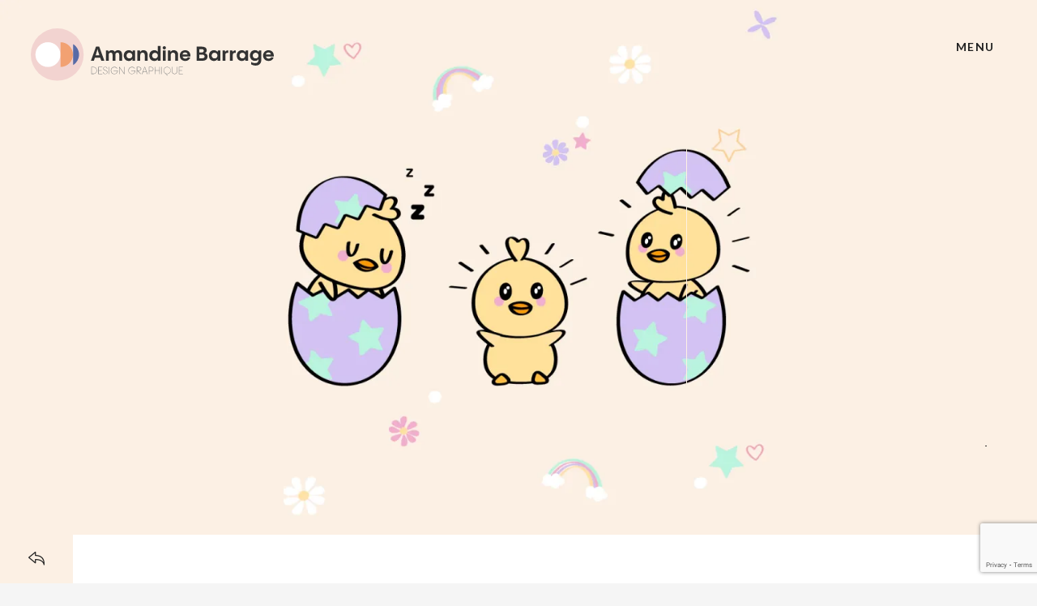

--- FILE ---
content_type: text/html; charset=UTF-8
request_url: http://amandinebarrage.fr/portfolios/character-design/
body_size: 6788
content:

<!DOCTYPE html>
<html lang="fr-FR" class="no-js">
<head>
	<meta charset="UTF-8">
	<meta name="viewport" content="width=device-width, initial-scale=1.0, minimum-scale=1.0, maximum-scale=1.0, user-scalable=0">
	<link rel="profile" href="http://gmpg.org/xfn/11">
	<link rel="pingback" href="http://amandinebarrage.fr/xmlrpc.php">
	<title>Character Design &#8211; Amandine Barrage</title>
<meta name='robots' content='max-image-preview:large' />
<link rel='dns-prefetch' href='//fonts.googleapis.com' />
<link rel='dns-prefetch' href='//s.w.org' />
<link rel='dns-prefetch' href='//v0.wordpress.com' />
<link rel='dns-prefetch' href='//i0.wp.com' />
<link rel='dns-prefetch' href='//c0.wp.com' />
<link rel='preconnect' href='https://fonts.gstatic.com' crossorigin />
<link rel="alternate" type="application/rss+xml" title="Amandine Barrage &raquo; Flux" href="http://amandinebarrage.fr/feed/" />
<link rel="alternate" type="application/rss+xml" title="Amandine Barrage &raquo; Flux des commentaires" href="http://amandinebarrage.fr/comments/feed/" />
<meta property="og:type" content="article" /><meta property="og:title" content="Character Design" />
				<meta property="og:image" content="https://i0.wp.com/amandinebarrage.fr/wp-content/uploads/2021/07/Mascottes-Slider.jpg?resize=600%2C600" />
				<meta property="og:description" content="Création de mascottes &nbsp;" />
				<meta property="og:url" content="http://amandinebarrage.fr/portfolios/character-design/" />
				<meta property="og:site_name" content="Amandine Barrage" />
				<link rel="image_src" href="https://i0.wp.com/amandinebarrage.fr/wp-content/uploads/2021/07/Mascottes-Slider.jpg?resize=600%2C600" /><meta name="twitter:card" content="summary">
				<meta name="twitter:url" content="http://amandinebarrage.fr/portfolios/character-design/">
				<meta name="twitter:title" content="Character Design">
				<meta name="twitter:description" content="Création de mascottes &nbsp;">
				<meta name="twitter:image" content="https://i0.wp.com/amandinebarrage.fr/wp-content/uploads/2021/07/Mascottes-Slider.jpg?resize=600%2C600">		<script type="text/javascript">
			window._wpemojiSettings = {"baseUrl":"https:\/\/s.w.org\/images\/core\/emoji\/13.1.0\/72x72\/","ext":".png","svgUrl":"https:\/\/s.w.org\/images\/core\/emoji\/13.1.0\/svg\/","svgExt":".svg","source":{"concatemoji":"http:\/\/amandinebarrage.fr\/wp-includes\/js\/wp-emoji-release.min.js?ver=5.8.12"}};
			!function(e,a,t){var n,r,o,i=a.createElement("canvas"),p=i.getContext&&i.getContext("2d");function s(e,t){var a=String.fromCharCode;p.clearRect(0,0,i.width,i.height),p.fillText(a.apply(this,e),0,0);e=i.toDataURL();return p.clearRect(0,0,i.width,i.height),p.fillText(a.apply(this,t),0,0),e===i.toDataURL()}function c(e){var t=a.createElement("script");t.src=e,t.defer=t.type="text/javascript",a.getElementsByTagName("head")[0].appendChild(t)}for(o=Array("flag","emoji"),t.supports={everything:!0,everythingExceptFlag:!0},r=0;r<o.length;r++)t.supports[o[r]]=function(e){if(!p||!p.fillText)return!1;switch(p.textBaseline="top",p.font="600 32px Arial",e){case"flag":return s([127987,65039,8205,9895,65039],[127987,65039,8203,9895,65039])?!1:!s([55356,56826,55356,56819],[55356,56826,8203,55356,56819])&&!s([55356,57332,56128,56423,56128,56418,56128,56421,56128,56430,56128,56423,56128,56447],[55356,57332,8203,56128,56423,8203,56128,56418,8203,56128,56421,8203,56128,56430,8203,56128,56423,8203,56128,56447]);case"emoji":return!s([10084,65039,8205,55357,56613],[10084,65039,8203,55357,56613])}return!1}(o[r]),t.supports.everything=t.supports.everything&&t.supports[o[r]],"flag"!==o[r]&&(t.supports.everythingExceptFlag=t.supports.everythingExceptFlag&&t.supports[o[r]]);t.supports.everythingExceptFlag=t.supports.everythingExceptFlag&&!t.supports.flag,t.DOMReady=!1,t.readyCallback=function(){t.DOMReady=!0},t.supports.everything||(n=function(){t.readyCallback()},a.addEventListener?(a.addEventListener("DOMContentLoaded",n,!1),e.addEventListener("load",n,!1)):(e.attachEvent("onload",n),a.attachEvent("onreadystatechange",function(){"complete"===a.readyState&&t.readyCallback()})),(n=t.source||{}).concatemoji?c(n.concatemoji):n.wpemoji&&n.twemoji&&(c(n.twemoji),c(n.wpemoji)))}(window,document,window._wpemojiSettings);
		</script>
		<style type="text/css">
img.wp-smiley,
img.emoji {
	display: inline !important;
	border: none !important;
	box-shadow: none !important;
	height: 1em !important;
	width: 1em !important;
	margin: 0 .07em !important;
	vertical-align: -0.1em !important;
	background: none !important;
	padding: 0 !important;
}
</style>
	<link rel='stylesheet' id='sbi_styles-css'  href='http://amandinebarrage.fr/wp-content/plugins/instagram-feed/css/sbi-styles.min.css?ver=6.0.4' type='text/css' media='all' />
<link rel='stylesheet' id='wp-block-library-css'  href='https://c0.wp.com/c/5.8.12/wp-includes/css/dist/block-library/style.min.css' type='text/css' media='all' />
<style id='wp-block-library-inline-css' type='text/css'>
.has-text-align-justify{text-align:justify;}
</style>
<link rel='stylesheet' id='cp_timeline-cgb-style-css-css'  href='http://amandinebarrage.fr/wp-content/plugins/cool-timeline/includes/cool-timeline-block/dist/blocks.style.build.css' type='text/css' media='all' />
<link rel='stylesheet' id='mediaelement-css'  href='https://c0.wp.com/c/5.8.12/wp-includes/js/mediaelement/mediaelementplayer-legacy.min.css' type='text/css' media='all' />
<link rel='stylesheet' id='wp-mediaelement-css'  href='https://c0.wp.com/c/5.8.12/wp-includes/js/mediaelement/wp-mediaelement.min.css' type='text/css' media='all' />
<link rel='stylesheet' id='wpspd-min-css'  href='http://amandinebarrage.fr/wp-content/themes/vong/assets/css/theme.min.css?ver=1.0' type='text/css' media='all' />
<link rel='stylesheet' id='wpspd-root-css'  href='http://amandinebarrage.fr/wp-content/themes/vong/style.css?ver=1.0' type='text/css' media='screen' />
<style id='wpspd-root-inline-css' type='text/css'>
html.js #wpspd-site-nav .wpspd-nav-wrapper,.wpspd-parallax-wrapper .wpspd-page-description-holder{padding-top:150px;}#wpspd-page-wrapper:before{height:150px;}#wpspd-parent-link a{top:150px;}h1,h2,h3,h4,h5,h6,#wpspd-site-menu,.wpspd-post-nav .nav-links .post-title,#wpspd-parent-link,.wpspd-home-link{font-family:Lato;font-weight:400;letter-spacing:0em;}body,blockquote small,blockquote cite,.wpspd-project-title mark{font-family:Lato;}body{letter-spacing:0em;}blockquote,#wpspd-page-description h1 em,#wpspd-page-description h2 em,.wpspd-entry-title em,.wpspd-post-nav .nav-links .post-title em,.woocommerce span.onsale{font-family:Lato;}#loadie-holder .loadie,.btn-primary,.mejs-container .mejs-controls .mejs-time-rail .mejs-time-current,.wpspd-sticky-label,.woocommerce span.onsale,.wpspd-style-accordion.ui-accordion .ui-accordion-header .ui-accordion-header-icon{background-color:#586BA6;}.wpspd-comment-form-field input:focus,.btn-primary,.btn:hover,.btn:focus,.wpspd-widget.widget_tag_cloud .tagcloud a:hover,.wpspd-widget.widget_product_tag_cloud .tagcloud a:hover{border-color:#586BA6;}a,.btn-default:hover,.btn-default:focus,#wpspd-site-nav .wpspd-primary-nav ul li.wpspd-active-item>a,.hentry.type-post #wpspd-page-title .wpspd-cat-links a:hover,.hentry.type-post .wpspd-entry-header .wpspd-cat-links a:hover,.wpspd-widget.widget_tag_cloud .tagcloud a:hover,.woocommerce .star-rating,.woocommerce .star-rating:before,.woocommerce p.stars a,.woocommerce p.stars a:before,.wpspd-widget.widget_product_tag_cloud .tagcloud a:hover,.wpspd-icons-box i{color:#586BA6;}.btn-primary:hover,.btn-primary:focus{background-color:#495c97;}.btn-primary:hover,.btn-primary:focus{border-color:#495c97;}#wpspd-page-header,#wpspd-parent-link a,#wpspd-page-wrapper:before{background-color:#fcf0e4;}.post-1860.wpspd-portfolio-post .wpspd-portfolio-item{background-color:#fcf0e4;}h4{
    text-align : center;
}


.wpspd-logo>img {		
    width:300px!important;
    max-width: none;
}

#wpspd-header .wpspd-logo {
    display: block;
    margin-top: 35px;
    position: absolute;
    left: 3%;
}

@media screen and (max-width: 480px){
.wpspd-logo, .wpspd-logo img {
    margin-top: 5px;
}
}
</style>
<link rel='stylesheet' id='PI_stt_front-css'  href='http://amandinebarrage.fr/wp-content/plugins/simple-twitter-tweets/css/stt.min.css?ver=5.8.12' type='text/css' media='all' />
<link rel="preload" as="style" href="https://fonts.googleapis.com/css?family=Lato:100,300,400,700,900,100italic,300italic,400italic,700italic,900italic&#038;display=swap&#038;ver=5.8.12" /><link rel="stylesheet" href="https://fonts.googleapis.com/css?family=Lato:100,300,400,700,900,100italic,300italic,400italic,700italic,900italic&#038;display=swap&#038;ver=5.8.12" media="print" onload="this.media='all'"><noscript><link rel="stylesheet" href="https://fonts.googleapis.com/css?family=Lato:100,300,400,700,900,100italic,300italic,400italic,700italic,900italic&#038;display=swap&#038;ver=5.8.12" /></noscript><link rel='stylesheet' id='jetpack_css-css'  href='https://c0.wp.com/p/jetpack/10.8.2/css/jetpack.css' type='text/css' media='all' />
<script type='text/javascript' src='https://c0.wp.com/c/5.8.12/wp-includes/js/jquery/jquery.min.js' id='jquery-core-js'></script>
<script type='text/javascript' src='https://c0.wp.com/c/5.8.12/wp-includes/js/jquery/jquery-migrate.min.js' id='jquery-migrate-js'></script>
<script type='text/javascript' src='http://amandinebarrage.fr/wp-content/plugins/captcha-bank/assets/global/plugins/custom/js/front-end-script.js?ver=5.8.12' id='captcha-bank-front-end-script.js-js'></script>
<script type='text/javascript' src='http://amandinebarrage.fr/wp-content/themes/vong/assets/js/modernizr.custom.js?ver=5.8.12' id='wpspd-modernizr-js'></script>
<link rel="https://api.w.org/" href="http://amandinebarrage.fr/wp-json/" /><link rel="EditURI" type="application/rsd+xml" title="RSD" href="http://amandinebarrage.fr/xmlrpc.php?rsd" />
<link rel="wlwmanifest" type="application/wlwmanifest+xml" href="http://amandinebarrage.fr/wp-includes/wlwmanifest.xml" /> 
<meta name="generator" content="WordPress 5.8.12" />
<link rel="canonical" href="http://amandinebarrage.fr/portfolios/character-design/" />
<link rel="alternate" type="application/json+oembed" href="http://amandinebarrage.fr/wp-json/oembed/1.0/embed?url=http%3A%2F%2Famandinebarrage.fr%2Fportfolios%2Fcharacter-design%2F" />
<link rel="alternate" type="text/xml+oembed" href="http://amandinebarrage.fr/wp-json/oembed/1.0/embed?url=http%3A%2F%2Famandinebarrage.fr%2Fportfolios%2Fcharacter-design%2F&#038;format=xml" />
<meta name="framework" content="Redux 4.1.15" /><style type='text/css'>img#wpstats{display:none}</style>
	<link rel="shortcut icon" type="image/x-icon" href="http://amandinebarrage.fr/wp-content/uploads/2021/05/Amandine-Barrage-Flavicon.png" /><style type="text/css">.recentcomments a{display:inline !important;padding:0 !important;margin:0 !important;}</style></head>

<body class="portfolios-template-default single single-portfolios postid-1860">
	<div id="wpspd-parent-link" class="text-center"><a href="http://amandinebarrage.fr/"><span class="mce-i-icon-action-undo">Back to <strong>projets</strong></span></a></div>
	<!-- Page/post header -->

			<div id="wpspd-page-header" class="wpspd-x-scroll">
			<div class="wpspd-parallax-wrapper">
				<div class="wpspd-page-background"><img width="1920" height="1000" src="https://i0.wp.com/amandinebarrage.fr/wp-content/uploads/2021/07/Mascottes-Slider.jpg?resize=1920%2C1000" class="wpspd-hero-image wp-post-image" alt="" loading="lazy" srcset="https://i0.wp.com/amandinebarrage.fr/wp-content/uploads/2021/07/Mascottes-Slider.jpg?w=1920 1920w, https://i0.wp.com/amandinebarrage.fr/wp-content/uploads/2021/07/Mascottes-Slider.jpg?resize=300%2C156 300w, https://i0.wp.com/amandinebarrage.fr/wp-content/uploads/2021/07/Mascottes-Slider.jpg?resize=1024%2C533 1024w, https://i0.wp.com/amandinebarrage.fr/wp-content/uploads/2021/07/Mascottes-Slider.jpg?resize=768%2C400 768w, https://i0.wp.com/amandinebarrage.fr/wp-content/uploads/2021/07/Mascottes-Slider.jpg?resize=1536%2C800 1536w, https://i0.wp.com/amandinebarrage.fr/wp-content/uploads/2021/07/Mascottes-Slider.jpg?resize=800%2C417 800w, https://i0.wp.com/amandinebarrage.fr/wp-content/uploads/2021/07/Mascottes-Slider.jpg?resize=576%2C300 576w, https://i0.wp.com/amandinebarrage.fr/wp-content/uploads/2021/07/Mascottes-Slider.jpg?resize=1152%2C600 1152w, https://i0.wp.com/amandinebarrage.fr/wp-content/uploads/2021/07/Mascottes-Slider.jpg?resize=1728%2C900 1728w" sizes="(max-width: 1920px) 100vw, 1920px" /></div>
				<div class="wpspd-to-content-holder">
					<a href="#wpspd-content" id="wpspd-to-content">
						<span class="wpspd-to-content-mask">
							<span></span>
						</span><!-- .wpspd-to-content-mask -->
					</a><!-- #wpspd-to-content -->
				</div><!-- .wpspd-to-content-holder -->
			</div><!-- .wpspd-parallax-wrapper -->
		</div><!-- #wpspd-page-header -->
	
			<a href="http://amandinebarrage.fr/" class="wpspd-home-link">
			<span class="mce-i-icon-home">
				<strong>Amandine Barrage</strong>
			</span>
		</a>
	
	<div id="wpspd-page-wrapper" class="clearfix">
		<header id="wpspd-header">
			<a class="wpspd-logo" href="http://amandinebarrage.fr/" title="Amandine Barrage"><img width="70" height="65" src="http://amandinebarrage.fr/wp-content/uploads/2021/05/Amandine-Barrage-01.svg" alt="Amandine Barrage"><img class="wpspd-2x-logo" width="70" height="65" src="http://amandinebarrage.fr/wp-content/uploads/2021/05/Amandine-Barrage-01-1.svg" alt="Amandine Barrage"></a><!-- Logotype -->

			<div id="wpspd-menu" class="text-center wpspd-x-scroll">
									<!-- Custom language switcher -->
				
				<div class="wpspd-hamburger-holder">
					Menu
					<div class="wpspd-hamburger"></div><!-- .wpspd-hamburger -->
				</div><!-- .wpspd-hamburger-holder -->

				
							</div><!-- #wpspd-menu -->

			<div id="wpspd-site-nav" class="wpspd-x-scroll">
				<div class="wpspd-site-nav-mask">
					<div class="wpspd-nav-wrapper">
						<div class="wpspd-primary-nav text-center">
							<nav id="wpspd-site-menu" class="dl-menuwrapper">
								<ul id="menu-footer" class="wpspd-menu-list dl-menu dl-menuopen"><li id="menu-item-1006" class="menu-item menu-item-type-post_type menu-item-object-page menu-item-home menu-item-1006 wpspd-active-item"><a href="http://amandinebarrage.fr/"><span>projets</span></a></li>
<li id="menu-item-1696" class="menu-item menu-item-type-post_type menu-item-object-page menu-item-1696"><a href="http://amandinebarrage.fr/infos/"><span>Infos</span></a></li>
<li id="menu-item-1947" class="menu-item menu-item-type-post_type menu-item-object-page menu-item-1947"><a href="http://amandinebarrage.fr/contact/"><span>Contact</span></a></li>
</ul><!-- Navigation menu -->
							</nav><!-- #wpspd-site-menu -->
						</div><!-- .wpspd-primary-nav -->

						<div class="wpspd-share-page text-center">
							<div class="wpspd-share-holder"><span>Share</span><div class="wpspd-share-holder-inner"><ul class="wpspd-share-bar list-inline"><li><a title="LinkedIn" class="wpspd-icon-linkedin" href="http://www.linkedin.com/shareArticle?mini=true&amp;url=http://amandinebarrage.fr/portfolios/character-design/" target="_blank"></a></li><li><a title="Pinterest" class="wpspd-icon-pinterest" href="#" target="_blank"></a></li><li><a title="Twitter" class="wpspd-icon-twitter" href="http://twitter.com/share?text=Character Design&amp;url=http://amandinebarrage.fr/portfolios/character-design/" target="_blank"></a></li><li><a title="Facebook" class="wpspd-icon-facebook" href="http://www.facebook.com/sharer.php?u=http://amandinebarrage.fr/portfolios/character-design/&amp;t=Character Design" target="_blank"></a></li></ul><!-- .wpspd-share-bar.list-inline --><div id="wpspd-close-share"><i class="wpspd-close-icon"></i></div><!-- #wpspd-close-share --></div><!-- .wpspd-share-holder-inner --></div><!-- .wpspd-share-holder --><!-- Share icons -->
						</div><!-- .wpspd-site-info -->
					</div><!-- .wpspd-nav-wrapper -->

					<div class="wpspd-logo-holder">
						<a class="wpspd-logo" href="http://amandinebarrage.fr/" title="Amandine Barrage"><img width="70" height="65" src="http://amandinebarrage.fr/wp-content/uploads/2021/05/Amandine-Barrage-light-02.svg" alt="Amandine Barrage"><img class="wpspd-2x-logo" width="70" height="65" src="http://amandinebarrage.fr/wp-content/uploads/2021/05/Amandine-Barrage-light-02-1.svg" alt="Amandine Barrage"></a><!-- Logotype -->
					</div><!-- .wpspd-logo-holder -->
				</div><!-- .wpspd-site-nav-mask -->
			</div><!-- #wpspd-site-nav -->
		</header><!-- #wpspd-header -->

		
		<div id="wpspd-page" class="hfeed site">
			<div id="wpspd-content" class="site-content clearfix">
				<main id="wpspd-site-main" class="site-main clearfix" role="main">
			
		
		
		
	
	
	<article id="post-1860" class="post-1860 portfolios type-portfolios status-publish has-post-thumbnail hentry portfolio-category-digital portfolio-category-print" data-ajax-primary-color="0" data-ajax-secondary-color="0" >
					<header id="wpspd-page-title" class="text-center">
				<span class="wpspd-cat-links"><span class="screen-reader-text">Categories </span> <a href="http://amandinebarrage.fr/portfolio-category/digital/" rel="tag">DIGITAL</a>, <a href="http://amandinebarrage.fr/portfolio-category/print/" rel="tag">PRINT</a></span>
				<h1 class="wpspd-entry-title">
											<span>Character Design</span>									</h1>
			</header><!-- #wpspd-page-title -->

			<div class="wpspd-entry-content clearfix">
				<ul class="wpspd-project-details-list"><li><strong>Client</strong>Baludik</li><li><strong>Services</strong>Créateur de jeux de piste numériques</li><li><strong>Launch project</strong><a target="_blank" href="http://www.baludik.fr">http://www.baludik.fr</a></li></ul><p>Création de mascottes</p>
<p><img loading="lazy" class="size-full wp-image-1871 aligncenter" src="https://i0.wp.com/amandinebarrage.fr/wp-content/uploads/2021/07/mascotte0.jpg?resize=1024%2C700" alt="" width="1024" height="700" srcset="https://i0.wp.com/amandinebarrage.fr/wp-content/uploads/2021/07/mascotte0.jpg?w=1024 1024w, https://i0.wp.com/amandinebarrage.fr/wp-content/uploads/2021/07/mascotte0.jpg?resize=300%2C205 300w, https://i0.wp.com/amandinebarrage.fr/wp-content/uploads/2021/07/mascotte0.jpg?resize=768%2C525 768w, https://i0.wp.com/amandinebarrage.fr/wp-content/uploads/2021/07/mascotte0.jpg?resize=800%2C547 800w, https://i0.wp.com/amandinebarrage.fr/wp-content/uploads/2021/07/mascotte0.jpg?resize=439%2C300 439w, https://i0.wp.com/amandinebarrage.fr/wp-content/uploads/2021/07/mascotte0.jpg?resize=878%2C600 878w" sizes="(max-width: 1024px) 100vw, 1024px" data-recalc-dims="1" /><img loading="lazy" class="size-full wp-image-1870 aligncenter" src="https://i0.wp.com/amandinebarrage.fr/wp-content/uploads/2021/07/Mascotte3.jpg?resize=1024%2C900" alt="" width="1024" height="900" srcset="https://i0.wp.com/amandinebarrage.fr/wp-content/uploads/2021/07/Mascotte3.jpg?w=1024 1024w, https://i0.wp.com/amandinebarrage.fr/wp-content/uploads/2021/07/Mascotte3.jpg?resize=300%2C264 300w, https://i0.wp.com/amandinebarrage.fr/wp-content/uploads/2021/07/Mascotte3.jpg?resize=768%2C675 768w, https://i0.wp.com/amandinebarrage.fr/wp-content/uploads/2021/07/Mascotte3.jpg?resize=800%2C703 800w, https://i0.wp.com/amandinebarrage.fr/wp-content/uploads/2021/07/Mascotte3.jpg?resize=341%2C300 341w, https://i0.wp.com/amandinebarrage.fr/wp-content/uploads/2021/07/Mascotte3.jpg?resize=683%2C600 683w" sizes="(max-width: 1024px) 100vw, 1024px" data-recalc-dims="1" /><img loading="lazy" class="size-full wp-image-1864 aligncenter" src="https://i0.wp.com/amandinebarrage.fr/wp-content/uploads/2021/07/mascotte4.jpg?resize=1025%2C1025" alt="" width="1025" height="1025" srcset="https://i0.wp.com/amandinebarrage.fr/wp-content/uploads/2021/07/mascotte4.jpg?w=1025 1025w, https://i0.wp.com/amandinebarrage.fr/wp-content/uploads/2021/07/mascotte4.jpg?resize=300%2C300 300w, https://i0.wp.com/amandinebarrage.fr/wp-content/uploads/2021/07/mascotte4.jpg?resize=150%2C150 150w, https://i0.wp.com/amandinebarrage.fr/wp-content/uploads/2021/07/mascotte4.jpg?resize=768%2C768 768w, https://i0.wp.com/amandinebarrage.fr/wp-content/uploads/2021/07/mascotte4.jpg?resize=600%2C600 600w, https://i0.wp.com/amandinebarrage.fr/wp-content/uploads/2021/07/mascotte4.jpg?resize=800%2C800 800w, https://i0.wp.com/amandinebarrage.fr/wp-content/uploads/2021/07/mascotte4.jpg?resize=900%2C900 900w" sizes="(max-width: 1025px) 100vw, 1025px" data-recalc-dims="1" /><img loading="lazy" class="size-full wp-image-1869 aligncenter" src="https://i0.wp.com/amandinebarrage.fr/wp-content/uploads/2021/07/Mascotte1-1.jpg?resize=1025%2C701" alt="" width="1025" height="701" srcset="https://i0.wp.com/amandinebarrage.fr/wp-content/uploads/2021/07/Mascotte1-1.jpg?w=1025 1025w, https://i0.wp.com/amandinebarrage.fr/wp-content/uploads/2021/07/Mascotte1-1.jpg?resize=300%2C205 300w, https://i0.wp.com/amandinebarrage.fr/wp-content/uploads/2021/07/Mascotte1-1.jpg?resize=768%2C525 768w, https://i0.wp.com/amandinebarrage.fr/wp-content/uploads/2021/07/Mascotte1-1.jpg?resize=800%2C547 800w, https://i0.wp.com/amandinebarrage.fr/wp-content/uploads/2021/07/Mascotte1-1.jpg?resize=439%2C300 439w, https://i0.wp.com/amandinebarrage.fr/wp-content/uploads/2021/07/Mascotte1-1.jpg?resize=877%2C600 877w" sizes="(max-width: 1025px) 100vw, 1025px" data-recalc-dims="1" /> <img loading="lazy" class="size-full wp-image-1862 aligncenter" src="https://i0.wp.com/amandinebarrage.fr/wp-content/uploads/2021/07/mascotte2.jpg?resize=1025%2C1025" alt="" width="1025" height="1025" srcset="https://i0.wp.com/amandinebarrage.fr/wp-content/uploads/2021/07/mascotte2.jpg?w=1025 1025w, https://i0.wp.com/amandinebarrage.fr/wp-content/uploads/2021/07/mascotte2.jpg?resize=300%2C300 300w, https://i0.wp.com/amandinebarrage.fr/wp-content/uploads/2021/07/mascotte2.jpg?resize=150%2C150 150w, https://i0.wp.com/amandinebarrage.fr/wp-content/uploads/2021/07/mascotte2.jpg?resize=768%2C768 768w, https://i0.wp.com/amandinebarrage.fr/wp-content/uploads/2021/07/mascotte2.jpg?resize=600%2C600 600w, https://i0.wp.com/amandinebarrage.fr/wp-content/uploads/2021/07/mascotte2.jpg?resize=800%2C800 800w, https://i0.wp.com/amandinebarrage.fr/wp-content/uploads/2021/07/mascotte2.jpg?resize=900%2C900 900w" sizes="(max-width: 1025px) 100vw, 1025px" data-recalc-dims="1" /><img loading="lazy" class="size-full wp-image-1877 aligncenter" src="https://i0.wp.com/amandinebarrage.fr/wp-content/uploads/2021/07/7.jpg?resize=819%2C819" alt="" width="819" height="819" srcset="https://i0.wp.com/amandinebarrage.fr/wp-content/uploads/2021/07/7.jpg?w=819 819w, https://i0.wp.com/amandinebarrage.fr/wp-content/uploads/2021/07/7.jpg?resize=300%2C300 300w, https://i0.wp.com/amandinebarrage.fr/wp-content/uploads/2021/07/7.jpg?resize=150%2C150 150w, https://i0.wp.com/amandinebarrage.fr/wp-content/uploads/2021/07/7.jpg?resize=768%2C768 768w, https://i0.wp.com/amandinebarrage.fr/wp-content/uploads/2021/07/7.jpg?resize=600%2C600 600w, https://i0.wp.com/amandinebarrage.fr/wp-content/uploads/2021/07/7.jpg?resize=800%2C800 800w" sizes="(max-width: 819px) 100vw, 819px" data-recalc-dims="1" /><img loading="lazy" class="size-full wp-image-1880 aligncenter" src="https://i0.wp.com/amandinebarrage.fr/wp-content/uploads/2021/07/Mascottes6.jpg?resize=1024%2C1024" alt="" width="1024" height="1024" srcset="https://i0.wp.com/amandinebarrage.fr/wp-content/uploads/2021/07/Mascottes6.jpg?w=1024 1024w, https://i0.wp.com/amandinebarrage.fr/wp-content/uploads/2021/07/Mascottes6.jpg?resize=300%2C300 300w, https://i0.wp.com/amandinebarrage.fr/wp-content/uploads/2021/07/Mascottes6.jpg?resize=150%2C150 150w, https://i0.wp.com/amandinebarrage.fr/wp-content/uploads/2021/07/Mascottes6.jpg?resize=768%2C768 768w, https://i0.wp.com/amandinebarrage.fr/wp-content/uploads/2021/07/Mascottes6.jpg?resize=600%2C600 600w, https://i0.wp.com/amandinebarrage.fr/wp-content/uploads/2021/07/Mascottes6.jpg?resize=800%2C800 800w, https://i0.wp.com/amandinebarrage.fr/wp-content/uploads/2021/07/Mascottes6.jpg?resize=900%2C900 900w" sizes="(max-width: 1024px) 100vw, 1024px" data-recalc-dims="1" /></p>
<p>&nbsp;</p>

				<div class="clear"></div>

				
									<footer class="wpspd-entry-meta">
											</footer><!-- .wpspd-entry-meta -->
				
				<div class="wpspd-share-holder"><span>Share</span><div class="wpspd-share-holder-inner"><ul class="wpspd-share-bar list-inline"><li><a title="LinkedIn" class="wpspd-icon-linkedin" href="http://www.linkedin.com/shareArticle?mini=true&amp;url=http://amandinebarrage.fr/portfolios/character-design/" target="_blank"></a></li><li><a title="Pinterest" class="wpspd-icon-pinterest" href="#" target="_blank"></a></li><li><a title="Twitter" class="wpspd-icon-twitter" href="http://twitter.com/share?text=Character Design&amp;url=http://amandinebarrage.fr/portfolios/character-design/" target="_blank"></a></li><li><a title="Facebook" class="wpspd-icon-facebook" href="http://www.facebook.com/sharer.php?u=http://amandinebarrage.fr/portfolios/character-design/&amp;t=Character Design" target="_blank"></a></li></ul><!-- .wpspd-share-bar.list-inline --><div id="wpspd-close-share"><i class="wpspd-close-icon"></i></div><!-- #wpspd-close-share --></div><!-- .wpspd-share-holder-inner --></div><!-- .wpspd-share-holder --><!-- Share icons -->
			</div><!-- .wpspd-entry-content -->
		
		
			</article><!-- #post-## -->
	
	
		<div class="wpspd-post-nav clearfix">
	<nav class="navigation post-navigation" role="navigation" aria-label="Publications">
		<h2 class="screen-reader-text">Navigation de l’article</h2>
		<div class="nav-links"><div class="nav-previous"><a href="http://amandinebarrage.fr/portfolios/1/" rel="prev"><span class="wpspd-nav-img"><img width="1920" height="750" src="https://i0.wp.com/amandinebarrage.fr/wp-content/uploads/2021/07/Coutances-Slider1.jpg?resize=1920%2C750" class="attachment-post_nav_thumb_full size-post_nav_thumb_full wp-post-image" alt="" loading="lazy" /></span><span class="wpspd-nav-title"><span class="meta-nav" aria-hidden="true">Previous</span> <span class="screen-reader-text">Previous post:</span> <span class="post-title">Interface Baludik pour la ville de Coutances</span></span></a></div></div>
	</nav></div>
				</main><!-- #wpspd-site-main -->

				

			</div><!-- #wpspd-content -->

			<footer id="wpspd-colophon" class="site-footer clearfix" role="contentinfo">
				<div class="wpspd-site-info text-center">
					<div class="row">
						<div class="wpspd-footer-logo col-sm-2  col-sm-push-5">
							<a class="wpspd-logo" href="http://amandinebarrage.fr/" title="Amandine Barrage"><img width="70" height="65" src="http://amandinebarrage.fr/wp-content/uploads/2021/05/Amandine-Barrage-01.svg" alt="Amandine Barrage"><img class="wpspd-2x-logo" width="70" height="65" src="http://amandinebarrage.fr/wp-content/uploads/2021/05/Amandine-Barrage-01-1.svg" alt="Amandine Barrage"></a><!-- Logotype -->
						</div><!-- .wpspd-footer-logo.col-sm-2.col-sm-push-5 -->

						<div class="col-sm-5 col-sm-push-5">
							<div class="wpspd-social-bar"><ul class="list-inline"><li><a target="_blank" class="wpspd-icon-linkedin" target="_blank" href="https://www.linkedin.com/in/amandine-barrage-a902632a" title="LinkedIn"></a></li><li><a target="_blank" class="wpspd-icon-mail" target="_blank" href="http://amandinebarrage@gmail.com" title="Send email"></a></li></ul><!-- .list-inline --></div><!-- .wpspd-social-bar --><!-- Social icons -->
						</div><!-- .col-sm-5.col-sm-push-5 -->

						<div class="col-sm-5 col-sm-pull-7">
							© Amandine Barrage - 2022<!-- Copyrights -->
						</div><!-- .col-sm-5.col-sm-pull-7 -->
					</div><!-- .row -->
				</div><!-- .site-info -->
			</footer><!-- #wpspd-colophon.site-footer.clearfix -->
		</div><!-- #wpspd-page.site.hfeed -->
	</div><!-- #wpspd-wrapper -->

	<!-- Instagram Feed JS -->
<script type="text/javascript">
var sbiajaxurl = "http://amandinebarrage.fr/wp-admin/admin-ajax.php";
</script>
<script type='text/javascript' src='https://c0.wp.com/p/jetpack/10.8.2/_inc/build/photon/photon.min.js' id='jetpack-photon-js'></script>
<script type='text/javascript' id='wpspd-min-js-js-extra'>
/* <![CDATA[ */
var wpspd_js_vars = {"details_text":"Explore \u2192","menu_header":"Pages:","tinyMce":{"limit":90,"limit_text":"Less words, please."},"lightbox":{"close":"Close (Esc)","zoom":"Zoom in\/out","prev":"Previous (Left arrow key)","next":"Next (Right arrow key)","fullscreen":"Toggle fullscreen","share":"Share"},"page":{"portfolio":{"0":false,"size":"wpspd-portfolio-medium","transition":"quicksand"},"blog":false},"ajax_vars":{"enabled":false}};
/* ]]> */
</script>
<script type='text/javascript' src='http://amandinebarrage.fr/wp-content/themes/vong/assets/js/theme.min.js?ver=1.0' id='wpspd-min-js-js'></script>
<script type='text/javascript' src='https://c0.wp.com/p/jetpack/10.8.2/_inc/build/widgets/eu-cookie-law/eu-cookie-law.min.js' id='eu-cookie-law-script-js'></script>
<script type='text/javascript' src='https://c0.wp.com/c/5.8.12/wp-includes/js/wp-embed.min.js' id='wp-embed-js'></script>
<script type='text/javascript' src='//www.google.com/recaptcha/api.js?onload=renderCBReCaptcha&#038;render=6LdnjYAdAAAAAIiadGvLiXrUkxgd2UBfnMn6_6g4&#038;hl=en&#038;ver=2.1' id='recaptchaAPI-js'></script>
<script type='text/javascript' id='recaptchaGenerate-js-extra'>
/* <![CDATA[ */
var CB = {"site_key":"6LdnjYAdAAAAAIiadGvLiXrUkxgd2UBfnMn6_6g4","captcha_key_type":"v3","theme":"light","size":"normal","data_type":"image","data_badge":"inline"};
/* ]]> */
</script>
<script type='text/javascript' src='http://amandinebarrage.fr/wp-content/plugins/captcha-bank/assets/global/plugins/recaptcha/recaptcha.js?ver=1.0' id='recaptchaGenerate-js'></script>
<script src='https://stats.wp.com/e-202548.js' defer></script>
<script>
	_stq = window._stq || [];
	_stq.push([ 'view', {v:'ext',j:'1:10.8.2',blog:'113783295',post:'1860',tz:'1',srv:'amandinebarrage.fr'} ]);
	_stq.push([ 'clickTrackerInit', '113783295', '1860' ]);
</script>
</body>
</html>


--- FILE ---
content_type: text/html; charset=utf-8
request_url: http://www.google.com/recaptcha/api2/anchor?ar=1&k=6LdnjYAdAAAAAIiadGvLiXrUkxgd2UBfnMn6_6g4&co=aHR0cDovL2FtYW5kaW5lYmFycmFnZS5mcjo4MA..&hl=en&v=TkacYOdEJbdB_JjX802TMer9&size=invisible&anchor-ms=20000&execute-ms=15000&cb=hnbh8oteeuav
body_size: 45811
content:
<!DOCTYPE HTML><html dir="ltr" lang="en"><head><meta http-equiv="Content-Type" content="text/html; charset=UTF-8">
<meta http-equiv="X-UA-Compatible" content="IE=edge">
<title>reCAPTCHA</title>
<style type="text/css">
/* cyrillic-ext */
@font-face {
  font-family: 'Roboto';
  font-style: normal;
  font-weight: 400;
  src: url(//fonts.gstatic.com/s/roboto/v18/KFOmCnqEu92Fr1Mu72xKKTU1Kvnz.woff2) format('woff2');
  unicode-range: U+0460-052F, U+1C80-1C8A, U+20B4, U+2DE0-2DFF, U+A640-A69F, U+FE2E-FE2F;
}
/* cyrillic */
@font-face {
  font-family: 'Roboto';
  font-style: normal;
  font-weight: 400;
  src: url(//fonts.gstatic.com/s/roboto/v18/KFOmCnqEu92Fr1Mu5mxKKTU1Kvnz.woff2) format('woff2');
  unicode-range: U+0301, U+0400-045F, U+0490-0491, U+04B0-04B1, U+2116;
}
/* greek-ext */
@font-face {
  font-family: 'Roboto';
  font-style: normal;
  font-weight: 400;
  src: url(//fonts.gstatic.com/s/roboto/v18/KFOmCnqEu92Fr1Mu7mxKKTU1Kvnz.woff2) format('woff2');
  unicode-range: U+1F00-1FFF;
}
/* greek */
@font-face {
  font-family: 'Roboto';
  font-style: normal;
  font-weight: 400;
  src: url(//fonts.gstatic.com/s/roboto/v18/KFOmCnqEu92Fr1Mu4WxKKTU1Kvnz.woff2) format('woff2');
  unicode-range: U+0370-0377, U+037A-037F, U+0384-038A, U+038C, U+038E-03A1, U+03A3-03FF;
}
/* vietnamese */
@font-face {
  font-family: 'Roboto';
  font-style: normal;
  font-weight: 400;
  src: url(//fonts.gstatic.com/s/roboto/v18/KFOmCnqEu92Fr1Mu7WxKKTU1Kvnz.woff2) format('woff2');
  unicode-range: U+0102-0103, U+0110-0111, U+0128-0129, U+0168-0169, U+01A0-01A1, U+01AF-01B0, U+0300-0301, U+0303-0304, U+0308-0309, U+0323, U+0329, U+1EA0-1EF9, U+20AB;
}
/* latin-ext */
@font-face {
  font-family: 'Roboto';
  font-style: normal;
  font-weight: 400;
  src: url(//fonts.gstatic.com/s/roboto/v18/KFOmCnqEu92Fr1Mu7GxKKTU1Kvnz.woff2) format('woff2');
  unicode-range: U+0100-02BA, U+02BD-02C5, U+02C7-02CC, U+02CE-02D7, U+02DD-02FF, U+0304, U+0308, U+0329, U+1D00-1DBF, U+1E00-1E9F, U+1EF2-1EFF, U+2020, U+20A0-20AB, U+20AD-20C0, U+2113, U+2C60-2C7F, U+A720-A7FF;
}
/* latin */
@font-face {
  font-family: 'Roboto';
  font-style: normal;
  font-weight: 400;
  src: url(//fonts.gstatic.com/s/roboto/v18/KFOmCnqEu92Fr1Mu4mxKKTU1Kg.woff2) format('woff2');
  unicode-range: U+0000-00FF, U+0131, U+0152-0153, U+02BB-02BC, U+02C6, U+02DA, U+02DC, U+0304, U+0308, U+0329, U+2000-206F, U+20AC, U+2122, U+2191, U+2193, U+2212, U+2215, U+FEFF, U+FFFD;
}
/* cyrillic-ext */
@font-face {
  font-family: 'Roboto';
  font-style: normal;
  font-weight: 500;
  src: url(//fonts.gstatic.com/s/roboto/v18/KFOlCnqEu92Fr1MmEU9fCRc4AMP6lbBP.woff2) format('woff2');
  unicode-range: U+0460-052F, U+1C80-1C8A, U+20B4, U+2DE0-2DFF, U+A640-A69F, U+FE2E-FE2F;
}
/* cyrillic */
@font-face {
  font-family: 'Roboto';
  font-style: normal;
  font-weight: 500;
  src: url(//fonts.gstatic.com/s/roboto/v18/KFOlCnqEu92Fr1MmEU9fABc4AMP6lbBP.woff2) format('woff2');
  unicode-range: U+0301, U+0400-045F, U+0490-0491, U+04B0-04B1, U+2116;
}
/* greek-ext */
@font-face {
  font-family: 'Roboto';
  font-style: normal;
  font-weight: 500;
  src: url(//fonts.gstatic.com/s/roboto/v18/KFOlCnqEu92Fr1MmEU9fCBc4AMP6lbBP.woff2) format('woff2');
  unicode-range: U+1F00-1FFF;
}
/* greek */
@font-face {
  font-family: 'Roboto';
  font-style: normal;
  font-weight: 500;
  src: url(//fonts.gstatic.com/s/roboto/v18/KFOlCnqEu92Fr1MmEU9fBxc4AMP6lbBP.woff2) format('woff2');
  unicode-range: U+0370-0377, U+037A-037F, U+0384-038A, U+038C, U+038E-03A1, U+03A3-03FF;
}
/* vietnamese */
@font-face {
  font-family: 'Roboto';
  font-style: normal;
  font-weight: 500;
  src: url(//fonts.gstatic.com/s/roboto/v18/KFOlCnqEu92Fr1MmEU9fCxc4AMP6lbBP.woff2) format('woff2');
  unicode-range: U+0102-0103, U+0110-0111, U+0128-0129, U+0168-0169, U+01A0-01A1, U+01AF-01B0, U+0300-0301, U+0303-0304, U+0308-0309, U+0323, U+0329, U+1EA0-1EF9, U+20AB;
}
/* latin-ext */
@font-face {
  font-family: 'Roboto';
  font-style: normal;
  font-weight: 500;
  src: url(//fonts.gstatic.com/s/roboto/v18/KFOlCnqEu92Fr1MmEU9fChc4AMP6lbBP.woff2) format('woff2');
  unicode-range: U+0100-02BA, U+02BD-02C5, U+02C7-02CC, U+02CE-02D7, U+02DD-02FF, U+0304, U+0308, U+0329, U+1D00-1DBF, U+1E00-1E9F, U+1EF2-1EFF, U+2020, U+20A0-20AB, U+20AD-20C0, U+2113, U+2C60-2C7F, U+A720-A7FF;
}
/* latin */
@font-face {
  font-family: 'Roboto';
  font-style: normal;
  font-weight: 500;
  src: url(//fonts.gstatic.com/s/roboto/v18/KFOlCnqEu92Fr1MmEU9fBBc4AMP6lQ.woff2) format('woff2');
  unicode-range: U+0000-00FF, U+0131, U+0152-0153, U+02BB-02BC, U+02C6, U+02DA, U+02DC, U+0304, U+0308, U+0329, U+2000-206F, U+20AC, U+2122, U+2191, U+2193, U+2212, U+2215, U+FEFF, U+FFFD;
}
/* cyrillic-ext */
@font-face {
  font-family: 'Roboto';
  font-style: normal;
  font-weight: 900;
  src: url(//fonts.gstatic.com/s/roboto/v18/KFOlCnqEu92Fr1MmYUtfCRc4AMP6lbBP.woff2) format('woff2');
  unicode-range: U+0460-052F, U+1C80-1C8A, U+20B4, U+2DE0-2DFF, U+A640-A69F, U+FE2E-FE2F;
}
/* cyrillic */
@font-face {
  font-family: 'Roboto';
  font-style: normal;
  font-weight: 900;
  src: url(//fonts.gstatic.com/s/roboto/v18/KFOlCnqEu92Fr1MmYUtfABc4AMP6lbBP.woff2) format('woff2');
  unicode-range: U+0301, U+0400-045F, U+0490-0491, U+04B0-04B1, U+2116;
}
/* greek-ext */
@font-face {
  font-family: 'Roboto';
  font-style: normal;
  font-weight: 900;
  src: url(//fonts.gstatic.com/s/roboto/v18/KFOlCnqEu92Fr1MmYUtfCBc4AMP6lbBP.woff2) format('woff2');
  unicode-range: U+1F00-1FFF;
}
/* greek */
@font-face {
  font-family: 'Roboto';
  font-style: normal;
  font-weight: 900;
  src: url(//fonts.gstatic.com/s/roboto/v18/KFOlCnqEu92Fr1MmYUtfBxc4AMP6lbBP.woff2) format('woff2');
  unicode-range: U+0370-0377, U+037A-037F, U+0384-038A, U+038C, U+038E-03A1, U+03A3-03FF;
}
/* vietnamese */
@font-face {
  font-family: 'Roboto';
  font-style: normal;
  font-weight: 900;
  src: url(//fonts.gstatic.com/s/roboto/v18/KFOlCnqEu92Fr1MmYUtfCxc4AMP6lbBP.woff2) format('woff2');
  unicode-range: U+0102-0103, U+0110-0111, U+0128-0129, U+0168-0169, U+01A0-01A1, U+01AF-01B0, U+0300-0301, U+0303-0304, U+0308-0309, U+0323, U+0329, U+1EA0-1EF9, U+20AB;
}
/* latin-ext */
@font-face {
  font-family: 'Roboto';
  font-style: normal;
  font-weight: 900;
  src: url(//fonts.gstatic.com/s/roboto/v18/KFOlCnqEu92Fr1MmYUtfChc4AMP6lbBP.woff2) format('woff2');
  unicode-range: U+0100-02BA, U+02BD-02C5, U+02C7-02CC, U+02CE-02D7, U+02DD-02FF, U+0304, U+0308, U+0329, U+1D00-1DBF, U+1E00-1E9F, U+1EF2-1EFF, U+2020, U+20A0-20AB, U+20AD-20C0, U+2113, U+2C60-2C7F, U+A720-A7FF;
}
/* latin */
@font-face {
  font-family: 'Roboto';
  font-style: normal;
  font-weight: 900;
  src: url(//fonts.gstatic.com/s/roboto/v18/KFOlCnqEu92Fr1MmYUtfBBc4AMP6lQ.woff2) format('woff2');
  unicode-range: U+0000-00FF, U+0131, U+0152-0153, U+02BB-02BC, U+02C6, U+02DA, U+02DC, U+0304, U+0308, U+0329, U+2000-206F, U+20AC, U+2122, U+2191, U+2193, U+2212, U+2215, U+FEFF, U+FFFD;
}

</style>
<link rel="stylesheet" type="text/css" href="https://www.gstatic.com/recaptcha/releases/TkacYOdEJbdB_JjX802TMer9/styles__ltr.css">
<script nonce="wTTQI-xDPk_rCtxpqbYAGg" type="text/javascript">window['__recaptcha_api'] = 'http://www.google.com/recaptcha/api2/';</script>
<script type="text/javascript" src="https://www.gstatic.com/recaptcha/releases/TkacYOdEJbdB_JjX802TMer9/recaptcha__en.js" nonce="wTTQI-xDPk_rCtxpqbYAGg">
      
    </script></head>
<body><div id="rc-anchor-alert" class="rc-anchor-alert"></div>
<input type="hidden" id="recaptcha-token" value="[base64]">
<script type="text/javascript" nonce="wTTQI-xDPk_rCtxpqbYAGg">
      recaptcha.anchor.Main.init("[\x22ainput\x22,[\x22bgdata\x22,\x22\x22,\[base64]/[base64]/e2RvbmU6ZmFsc2UsdmFsdWU6ZVtIKytdfTp7ZG9uZTp0cnVlfX19LGkxPWZ1bmN0aW9uKGUsSCl7SC5ILmxlbmd0aD4xMDQ/[base64]/[base64]/[base64]/[base64]/[base64]/[base64]/[base64]/[base64]/[base64]/RXAoZS5QLGUpOlFVKHRydWUsOCxlKX0sRT1mdW5jdGlvbihlLEgsRixoLEssUCl7aWYoSC5oLmxlbmd0aCl7SC5CSD0oSC5vJiYiOlRRUjpUUVI6IigpLEYpLEgubz10cnVlO3RyeXtLPUguSigpLEguWj1LLEguTz0wLEgudT0wLEgudj1LLFA9T3AoRixIKSxlPWU/[base64]/[base64]/[base64]/[base64]\x22,\[base64]\\u003d\\u003d\x22,\x22IGTCvsKzwp0Gwq8MOcK/[base64]/a8O0YMKSAgDDm8OAwrXCh1hbOsKvSFIqwofDmsK/AcKxZsKKwo1gwrLCuhU0wrc3eG/[base64]/[base64]/CpMKRwp5Nw5rCosOJYcOZfMK6w5TCgjFtK1fDlyYKwq4Ow6bDjsOmZCRhwrzCo1lxw6jCosOaD8OlfsKVRAp/w6DDkzrCrUnConFMWcKqw6BmaTEbwrlofibCgycKesK/wrzCrxFLw43CgDfCpsOXwqjDiBLDvcK3MMKpw5/CoyPDtMOUwozCnGLChT9Qwq4FwocaGUXCo8Oxw67DkMOzXsO7NDHCnMOvTSQ6w5E6XjvDqjvCgVkxKMO6Z1DDrELCs8KswqnChsKXfGgjwrzDjcKIwpwZw4Yzw6nDpDDCksK8w4Rqw5t9w6FVw4ApFcKdLGfDh8OUwq3DvsOrFMKjw7zDikc0XsOebn/DhXdOSMKHOsOMw5B2dV5xwo8bwqrCn8OUcGDDr8KyN8O4DMOMw7HCqxdbRcKfwqVqP13Ck2fChDbDmcOCwq58P0rDo8KNwrPDtjNhX8Olw53DjMKFdkbDo8O0wpprMFR9w4g4w4nCn8OVG8Oww77Cp8Ksw7VBw7pvwqoNw4TCg8K2bsOjWkXCo8KacnxyGFjChgpRdw/CoMKEY8O2wqIHw4pDwo1Ww6XCk8K/wotIw5fCgsKAw7xow5/DgMKEwpgvBMOfNcOPUsOhL1VlIAvCjsOIA8KcwpLDocK1wrvCpSUCwrvCg1AnKHPCnF/DoXrDpcO0WxbCpsK7NRw4w6DCmMKcwrhHasKmw4Qlw78Ewo0YN2I9N8K2wp52wqrCvHHDncKKHQzCrBnDgsKdwrkPbGZkdRvCi8OFM8KPMsKbfcO6w7YlwqPDosOCJMO7wp9GGcOKEi7DlBJvwo7CmMOzw6APw7jCj8KowokxTcKwYMK/[base64]/[base64]/Dj2xsIcOkw6XDm8OVKXdvw6/CgUnDlHPDuzfCqcKxUCx7F8O7ZsOHw4RJw5TCl1bCocOCw4zCvsO6w78uZ0Rqf8OtWAvCrsOJBA4cw5MAwoHDpcO9w7/CkcOkwrPCkh9Aw4XCgcKWwqlawpLDoghawqzDjsKTw6Jqw40OM8KfNcOYw4/Do2RCbwVVwqnDhsKawrfCvHfDun/[base64]/DusOWZhDDrcKiLgUtwr01VsOrw47ChHvCj2/CkHbDiMOcw5zDvsK5bMK8XkHCq3VJw45SasOnw6sqw60VOMONOhLDrsKNW8Oaw6bDvMO/dXk0MMKQwqvDhmFSwojCmkDCg8KtO8OQCAHDqgvDogTCiMOOM1rDjgY2woRhARlPfsOwwrg5KcKZwqLCjkvCoS7DlsKVw4/DkA1fw63DgCl/DMO/[base64]/H8Obw7Nrw6oHw53Cr8OoaRhyw6jChCLDpcK9aRsiw7rCtmLCvcO2wpTDjnbCiDMWCgvDpCkhMcK3wofCox3DscOoPCbCt1lvKkpScMKMRm/CkMKnwosswqQkw71OJsO6wrXDtcOAwqzDr07CoH8iPsKUfsOPH13CrsONeQgLbMOvf2lWERLDrMOQw6HDhU/CjcKAw6hOwoMBwrolw5VmZGvDncOZMMKbF8OKXcKFaMKcwpcgw6d3dzYjTksSw4bCiW/DvXlBwonChsOtZhlXZi3Dg8K7QD9iMcOgKCvCkMOeEhhSw6Vawq/[base64]/CvcKoIMOeQcKFwp7DmcKkG1HDmnbCgB0Ew4XDscO2ZkzClDEDR2DDpCstw5k/EcOnWGPDsQXDusKDV2oVAFvCi1ozw5MRWnwgwox+wrg5bxXDmsORwq7CsVxzcsKEPcKgFcONUUpNDMKXFcOTw6N5w4/DsjtgDEzDvCoedcKFfn4iOAo3QlgdXknCoEHDizfDkhQow6UBw4hRGMKPMG8PB8KUw4jChcOrw4LCs3tvw4UbQcOuasOBTFjCslZGw6pmI3PDvTvCncOzw7TCp1VvEC/DnTcfX8OSwrQFPxJObElTY0hPFlfCsWfCicK0Kg7DjwnCnQXCox3DvgrDgDjCqmXDtsOGMcKxCGXDn8OCZ2sDBT1Ddh/ChWM9az1bTcKgwpPDicO3SsO2RsOfNsKLWTYsfnMlwpTCtsOqemx9w47CuX3CjMOmw5DDlG7Do0QHw40awod+FMOywoDDgVF0wpHDnkTDgcKbCsK0wqknUsK/CQpvO8KIw5xOwo3DoADDnsOFw73DjsKCwokew6HCsGbDt8O+GcKWw5XCkcO4wp3Cr0vCgFFjb2HCrTZsw4oLw6PCqR3Dg8Klw4jDjH8HK8Ktw7/Dp8KPCsOVwokYw5/[base64]/CuxjCqz3CpnDDsWPDvG7DqBpBJxnCt8KjH8OVwonCn8OsZxwHwrTDssOowrAZeD0/[base64]/DvRjCnMORBCIQw63Dl8OZwpbCjsOnwr4kwpAFw4cNw5RzwrhJw5jDr8OWwrJOwp08ZXfCqsO1wp0cwpYaw5lKPMKzDMK/w7vDicOXw7FlcVHDlsO0woLChXXDlsOaw6jCmsKTw4QkccOzFsKaacO5AcK2wpJqM8OKfQ4Dw4LCmz9uw7dUw53CiBrDtsO7AMOMFBXCt8KYw5rCkFQFwowUaRhhw6ZFWsKcAcKZw4djIBpdwrJqPkTCgRFhK8O/[base64]/VVPDqHvCuMKKSsKjO8KNPUxPcsKrw5DCncKDwoxXH8Kfw7BsLQocOA/[base64]/w7hTwqTCu8KmP8OHQ8O6AsO0TFNCU1DCsT7Co8OGDyARwrQcw53DlhAgbhbDrRNMXsKdHMKhw5bDoMOUwpjCqg/DkVHDl1BVwpnCqCnCtcO5wqnDmQnDm8KxwphEw5sqw7gmw4gcKjnCnEXDvnQDwo7DmCt+B8Kfw6YEw5R2KMK4w6LClcOqFsKwwrfDnU3ClDnChwnDmcKnGB4gwqF6TH8DwpzDt3UHOxrCnsKGGcKaOkjCoMO3SMOocMKJQ0LCoB7Co8O/fg8peMKON8KfwqjCrWfDlkMmwpnDgsO0VsO5w6nCoVjDusOzw6LDpMOaJsKtwqPDswIWw4g3MsOww4LDh2YxQXfDri11w53CuMKXR8Otw6/DvcKRN8K7w6B5b8Osb8KJLMKXE3E2wrJCw7VOwpRWwoXDujZMwo5jZEzCqnI1wqfDoMOqBF8sJUcqX2PDm8Kjw67DuAwrw7IYGUlrBHEhwrgJXQEYMxoaE3DCiyxhw7zDqDHDu8KIw5LCuEx+IEwawrjDhn/Cr8OUw6hYw7pyw7rDkcKTwqsaTiTCt8K/wowvwoJNwozCi8K0w7zCmEdHfR9ww5JRSGg/fnDDh8Kgw64rUDJ0bGl7wq/CjkLDh1HDhSzCiAPDq8KrbikOw4fDigJew6PCs8O8FzvDqcOiWsKXwrRNasKzw7RLGALDjCzDkDjDrGpEwq9dw4MjRcO0w7xMwohPJEZow5XCiWrDm3E8wr9FfjHDhsK0YBwvwosAbcKIdMOYwovDmsKDWWQ/[base64]/wqPCkF3Dr8KLKHAYAlHCr8KrGcO/[base64]/[base64]/Dv8OFw7XDpcO6VMOgwrnCq8KxwqvCkQRCwqEzccO3wo9VwrZlw7bDjsOmCGnCq0/CkQhGwodNN8OqwpDDvsKQI8Onw53CvMK1w5xvIADDoMK8wr3CtsOyfX3DmVp/[base64]/R1bCtkLCuVfCqcKKwrJywrrDuMO/A1wBW3hWwrldesK9w7fDq8O7wr5kfcKEw68tdsOQw5gLdcO9JVzChMKqLx/CusOsMhsIFsOjw5BubENHcH7Ct8OET0wsDjHCm1MYwobCqC17wqXCnhHDkTwDw57CiMO9JTnCkcOZNcKdw4ArOsK9wptwwpVywpHCgMKEwrkgZlfDmsKbGyg+wo3CvFRsGcO9TTbDo1dneUvDmcKFTXDDuMODwoR/[base64]/CilnCncODM21ySsO6HsK/VA9OfkvCucOuUcKKw58pGcK+wqtrwpVUw7xsZsKOwoHCuMOcwoA2FsKPT8OJaSvDo8KiwrTDksKAw6DCm3xFWcKYwr/CtSwKw6/DpsOCBcOFwrvCv8ODeC1Qw5rCghU3worCtsKoUi4eCcOjaD7CocO2wrLDkxpqIcK3FXTDn8KVcUMIesO/e0d7w63Do0cJw5lxAHPDksKowoLDvsOGw6vDscO8L8OMw6nCrcOPVMKOw47CsMKIwpnCqwUmE8Onw5PCo8Olw6h5CTUGa8OJw6bDlRkvw6V/w6LDr0R5wq3DvU/CmMKlw4nDqMOCwp3CpMKQfsOPKMKiXsOBw5hlwpl2w45rw73CjMO9w6QRfcKOaWnCoHTDjTnCr8OAw4fCpnPDoMKwdTIveSfCuyjDn8OMC8K0Y1zCosKYJ3c3UMOybVvCpsKZMcOfw7dnTH4Rw5XDpMK3wqHDki4xwojDhsKfNcKzB8KgWh/DlkJ2egLDrW/CsiPDuihQwpJ7IsKJw7l5CsOoQ8KUA8K6wphqIz/Dm8KCw5FaFMOMwptewrnDoBh/[base64]/wrRSwo3CrAIbB8Obw6bDiCZ0wozDmsOrBCEZw6hQwo/DosOwwqsffMKmwrw5w7nDtMOQKsODAsOtw5VOCybClMKrwoxmKUjCnG/ChHoJw7rChBUBwpfCjsKwPcKbFC09w57DosKvf1rDr8KmODvDjUzDpi3DqTgYZcOQFcOAR8Oaw5NWw5IRwqTCnMKOwqHCoBHCmsOswrgnw7bDiEfDqQhPOw1zBWDCh8KAwqEFC8ORwotTwognwoUGNcKXw7LCksKtTBZvBcOgwrVaw4/[base64]/[base64]/[base64]/CjzDDtUEHE8O4wp7ChMOXw5YUw4k5w69dd8OEa8KeesKAwo4lecKfw4Y0MQXCu8KiZMKKwqPCvMOhMcKqBBjCrVJow7htWxHDmjUbDsKYwqDDmU/DuR1YC8OcdmfCqirCtMO2RcOEwqrCnH0yHsKtFsKawqAowrPCoG/DqzEow6nDt8Kia8O6AsODw71Iw6RIX8O2F3Egw7tpShPCm8Oow7NeQsOWwqrDjh1aFsO3wpvDhsOpw4LDl1wwXsK+M8KmwpYtN00dw5kRwpTDt8Krwq46UiHCpSnDhMKbw5FXwo9DwrvCjhFMC8OfSTlJwpTDrHrDo8O/w61vwqTCgMODJWd9d8OGwp/DlsOzO8Kfw5F5w4YPw7cTNsO0w4HDkMOTw4bCvsOpwqUIIsO+P0DCuidyw7saw55MGcKuFz4/PlfCt8KKDSR9Jk1Gw7Ydwq7CrhjCjExtw7EbCcORYcKuwrNCScO6OncDw4HCusKvbcOnwo/[base64]/DvsKmwr5Kwr0RWyvCuMKxwpUgA2LDu1HDplxBFsOJwobDlShJw5bCh8OuBgM/w6vCocKmUwzCjXwSwp9fbMKufcKdw47Ch2TDscKww7rChMKxwqdScsOlwrjCjTopw6/DtsOfRwnCkyA7GAHCs13Dt8OJw5BrLyPDsW3DtMOFwoEawpvDlFjDpgo4wrjCugjCoMOKLHwnF1PCnR/Dv8ObwqPCscKda3TCt13Dh8OgV8OGw6zCgwJiw7cWfMKqUAdUU8Ozw5IuwoPDpE1lWMKgLhRUw4XDk8Omwq/DtcKrw53CjcKMw7RsMMOhwo1VwpLCscKIXGM8w4TDiMK/woXCusKgZ8KEw7NWCg5ow5o3wrVJLEpEw784L8KOwrgQKAXDoQ1WEnnCqcKrw6PDrMOVw4hqH0DCtgvCmTHDtMKDNCPCvF7CoMKow7t5wq/DnsKse8KDwrcRFwl2wqvDnMKfPjpeIMOyU8OYCXXCjcO9wrFlOsO8NS1Tw6nDvcOQX8KGwoHCvAfCpxgbWHB4Tg/DiMKpwrHCnnkoSsK4F8O9w4TDjMOzcMOtwq07BcKLwpUCwoFtwp3Ds8K4IsKTwrzDrcKIX8Oiw7/DhcO4w5nDj1HDm21mw79gMcKAwpfCsMK1ZsKYw6HDmsOyOzJgw7zDrsO9EsKyWMKowrUIRMK8EMKDw59ffcKFQTtRwofCgsOkCzYtAsKswpbDsUhRUW3DmsOWGMKTdHEJfjLDj8KzHmdAex9rCsKzRmvDg8O+YcKuMsOFwrjDnMODdR/Cv05swq7DuMO8wq3Dk8OcbiPDjHPClcOvwqcZYyXCi8Ovw7XCh8OHI8KMw5l+Tn7Cp05QDBTDnMOJEAXDkGnDkwAHwppzQGbCqVUxw5HDhQkww7fCvsOQw7LCsTnCmsKiw7JCwqbDtMO6w6k9w4JVwq3DlAnCkcOIPEsmacKJED0AGsOXwr/CpMObw4/DmcKmw6jCrMKafFbDkcO+wo/Du8OQP2Atw4AlLQZGIsOCMsObd8K0wrBYw5hcGggXwp/[base64]/CqWPDlMKoWcK6wr3CkMKAajfDr2/[base64]/CtcKaRVQIWMOiw58YJXVEwo1EwoYGI2tlwrfChgDCtG1US8OVWBfCrsKmEX5abU/DrcO1wo3CqyYyUMOcw5rCoRFQK2fCuDjDrSB4wppHd8OCwovCmcKXWjkAw7DDsHvCjhcnwqIHw7HDqW5LX0Qsw6fCpMKeEsKuNDnCtWTDmMKFwqbDlmMYT8K2Ly/DrgjChsKuwr5CZWzClsKnTkcfBQ7ChMOiwpJGwpHClMOFwrTDrsOowpnDtHDCqwNpEnFUw7DCvMKjEDPDncOxwo1IwrHDv8OvwqrCpMOtw7DCssOJwqrDv8KPDsOLXMK5wo3DhVN7w6/Cvgk1fcO1Kg8nH8OYw5pUw5Bkw4TDpMOVEWd2wpcCVcOIwq56w4LCskHCr1fCh1lvwq3CqFBHw4d/E2vCjl3DncOfA8OaTR50YsOVR8O8LFHDigHCusOZWjrCrsONwqLDvQsxcsOYbsOzwrMlfsOaw5XCqhcvw7nCmMOdDgDDshTCisKWw4vDkiXDl0gmC8KHNi7Dll/CtMOWwoUpY8KdZhw4RsO6w5DCmSnDicKxB8OBw4nDgsKCwoF5RzLCrlnDmiMbwr52wrHDlsKQw6zCuMK1w6XDmwppZcKwYhchKmXCukomwr/CpnfClHzDmMO4wqZWwppaEMKEJ8KZeMKjwqpCfA3DgMKKw71WSMOcUhHCt8KQwobDrsOwXRTChWciasKvwrrCgFXCvy/Cnx3CjMOeBsO4wo4lLcOeUVcSM8OJw63CqsKdwqZzEVHDhsOsw5fCn1jCkgTDoHRnIcOQF8KFwoXCuMOGw4PDvT3DjsOATcO/MRjDmcOFwpMKWFjCjkPCtcKTOFYqw4hdwrpfw40VwrPCs8O0Y8K0w6bDoMKoCBQVwrB5w6cXZcKJN080w41mwofCk8KTTihidsOow6nCqMOFw7LCrR8kIMOuDMKEGy8FTnnCqHoYw6/DicO0wqXDhsK6w7fDhsK4wpFvwpTDijIGwqY+NQtJY8Klw5rCgyTCqwbCrHByw6DCl8O0BEbCoTx2dFPClFzCuEwlwpxvw5jDocK2w4DDvWPDp8KAw6/CrcOBw5lQFcOdA8O9IBBxNCJaRsKnw7t9wp57wowTw5Mtw4lJw4Iww5XDssOZGSNuwrdxJyDDlMKfFcKqw5zCssKwHcO4CSvDrCbClMKmZRfCmsKmwp/Cn8OvJcO1a8OxJsKicAvDusKZZ0xpwo9HbsO5w7ozw5nDt8KbDUwFwoMdQMKCZMKeAQvDtm/DocKPGMOYScOSR8KBSCFfw6Q1wrYuw6NfIMOyw7fCqx7DvcOSw5nCs8Kvw5PCj8KOw4HCrMOjw6zDhgt/[base64]/DhsKRw47DncK+w4XCoTzCgg/[base64]/[base64]/[base64]/DtMK/Wg/CnWACBcOKS8O6wotnw6rCvMOfM8K2w4fCkCnDoBLCmnMqZsKhVB0Jw5vChyBLTsOhwojCun/DvX1Mwqx2w75kImfCk2TDuWXDoQ/[base64]/[base64]/DpBzCg8K1GU9zw6wMwrtNVxDCiATDv8Ovw44Pw4bChBfDnixdw6bCgFpaT0Zjwp0Jw4jDhsOTw4UQw4hqUcOaWn84E1YCMnvCqsOrw5g6wosmwqvChMK0PcK+IMONG2XCljLDm8Ole14PVzgNw6FIAkjDrMKgZcKgwpXCulzCv8K/wrnDtsOQwprDsX7Dn8KxQ1PDh8KmwoHDhMK7w6jDhcORO1nDhH3DosOyw6fCqcOGT8OPw5bDlX40LQwBfcOoalRzHcOrRsOGC0ZGwrnCrsO+XMKUXlsmwqXDnlAswogdAsKrwo/CpGgcw5IlEcOyw5rCq8Oew6rCoMK6IMKiWTpkATPDuMOfw6g2wpxoUnsOw6rDplDDmsK3w7nCgsOBworCo8OGwrUgWMK9WC3Ds2jCi8OCwppKBcKjZ27CmyfDmMO/w6TDjsOSZyLDlMKJCTzCsHghccOmwpbDjsKvw7wPP251ZFLCksKDw7oSXMOgXXHDrcK8cmjCtcO2w4dKY8KrOcK2V8KuIcKbwqpuwoPCollYwoB/[base64]/CosOyw5XCh1ZRw6dhw4/CkmgcPT1xw5LClA/[base64]/[base64]/Cu35rwq7CicO3w69kD8ORwrbDtV5wHsKZNgjCv0rCsEE1wpPCusKhKDtAw6HDrwjCocKXG8K9w5oxwpkNw5Mld8OTGsOmw7rCqcKSUAxkw5PDjsKjw78XMcOKw47CijvCqsOzw4g1w47DjMK+wq3CvcKiw6/[base64]/Cr8KlZDlzw55Uw7xdw6DCscKGw7fDlsOUSBxywp8zwo1DYTPCh8Kgw5EqwqFEwoxiawfDl8K6KDEXCTXClsOHEsOlwrXDq8OlcMOpw6olEMKYwo4qw6HCscKGXk9RwoMWwoIkwrcawrjDoMKSacKowqtneg/DpkAFw5FLSiMKwoszw5DDgsOcwpXDicK1w6MPwqF9E2bDnMKMwpXDmCbCnMK5RsKXw6bCvcKHDMKVUMOIdDDDtcK1RinChMK3LsOzUEnCkcKlUcOyw55adcKgwqbDtGtlw7MfJBMXwpnDiEHCg8OAwq/[base64]/DtwIbw4LDiiTDqsKLwp8ywrDDmAvDkQNKw7BPY8K2w5vCjkvCiMKEwrfDhsOYw7QLEMOOwpY0KMK7VMKZV8KKwrnDsyNnw61ldUEsEWk5Vm/DhsKxMzbDjcO1fsOJwqLCjwHDscKMcRR5DMOnRBkMTcOdAj7DrgELGcO/w4vDscKTFk/Dtk/DpMOYwozCrcKIfcKEw6TCjy3CmsK7w4lIwpFzEyTChB8YwqI/wr8dIU1KwqbDjMKYD8KffGzDtndzwq3DncOJw7zDsmNHwrTDpMKDBcONLxBFMzvDrnUKJ8KMwovDuR86NRtnBALDiFPDmDlSwplHLgbCjwbDqjFrPsORwqLCh2/Dp8OoeVh4wrRpIGlgw4zDtcO8wr0Gw4YrwqBkwobCq0gYSEDDkVMDVcOORMOiwp/CvWDCmSTDuDwlFMO1wqtdEWDDicOewqDDmhvCrcOUwpHDjhlzBQPCghzDnsKhwrJXw4jCo19DwqvDgml6w4LDvWYbH8KjfcKPDsKfwrJVw73DmMO/dn3CjTnDmTDCm3jDlB/DkSLCmlTCgsK3NsOUIcOEEMKZQkfClGVMwrfCu3JsFmEcMiDDjWDDrDHDscKRRm5mwrp+wppbw4DDhMO5alxGw77DtcOlwqfDoMOKw67Di8KmTgPCv3sLVcKcwp3DtRopwrQENmPClh02w6HCu8KFOAzCucKJd8OtwoDDtBQNCsOHwqXCrD1HNsO2w6sKw5dtw6jDnA/DiyYnC8OZw4guw7Izw7s8eMKyYjbDhMOow78QQsO2PsKMMGXDg8KUMxkFw64iworCicKQXx/DgsOia8OQS8O+SMO2UsKPFsOAwpjClAt6woZ9fMKqK8K+wrwDw7FOIcKhfsKaJsKsMsKTwrw/GXfDq0LDucOZwo/[base64]/CtsOzw4teTzRqw6vDv8KYbMOKwoVCwqnCicKww4rDs8KiHsOAw4zCrAMbw6cOcB0fw5d1e8KKXyUOw4w0wqDCu1M/[base64]/CisO/[base64]/w60AcMOqwonDvsKWwoZtQsK8w711w7rDqCXCgsKDw6MSH8KaJktCwr7CqMKYLsKBZXE6dMOKw4JlbsOjcsKLwrFXGSQZPsOZHMOOwoNOHcO0VMOaw4ZXw5vCgznDuMOcwozClH/[base64]/fcKSw6wRwr5vwohsw6Fhw6xVwp/Dh8KtR1rDpn9caxzCoFHCoBwUHwYswpYhw4LDjMOYw7YOWcK0OmtjOcOuNMK6TcK8wq5lwpITacO5A15zwpnDisOPwpvDuWt2S0zDiAV1DsOaYGnCq3HDi1LCnsK0ZcOMw5nCqMOvfcOMKE/CpsOqwpJDw4Iuf8ODwo/DrhvCt8KHYFIPwrAjw67CihDDn3vDpGomw6AWFxvCs8OQw6DDqsKNVMOLwrnCoxfDuz1oUDXCoA0yeEVwwpTCqcOUMMKhw7gpw5/CuVPCrsO3DVzDpMOgwrTCvhoBw5x5w7TDoV7DisONw7FawroiVRjDhnfDiMKRw6MEw4TCn8OZwqHCiMOaPggkw4bDhRJ3LFTCocKrCsOJMsK0wolZR8K8eMKywpAVO35RHSdUwobDqWPClUoaScORYG3Dh8KuAFXDqsKaM8Oow6tfKU/[base64]/DklzDpBXDrsKAd8KywpQUwrBHM0dIwqvCrk9jw6FoInB/[base64]/KFwAEQsXw4TDmyB+a8KVw4jDlcORw4XDq8OWYsO7wofDhMOEw6XDmRZKZsO/WibDisOew5UMw6TDi8OvPcKAPRrDmS3Ci2p2w6XCuMKcw75Nb08neMOpN03CkcOWw73DpHRFUsOkbHvDpV1Fw53CmsK6KzTDomxGw5TCoVjCgQwKfkfCrkhwEh0RbsKow7vDnWrDsMKqSTkjwqxFw4fCiWkvQ8KIGhzCpxsLw4XDrXVeQcOgw6fCsxhWfj/CvcKGbhsJZwnCn2VRwoJkw741WnVtw6E7AMO6b8OlF3YAKUNrwpHDtMKRbzXCugABFCLChUA/csKqC8OEw6xUVwA1w50Nw5jCoD/Co8K6w6pUTGDCksKoUy3DnjkGwoZtMBs1OCx7w7PDtcO1w5fDmcKcw7jDgQbCgX5rRsKnwoVBFsKzFhHDokAow57Dq8KZw5rDvMKTw6nDrCjDiBrDq8ODw4YiwqbCq8OkcllvYMOEw6LDlmvDsRrDjwXCl8KYLxYEOHUaEkliw68/wphbwrzCnsK+wolrw4TDs0LChUrCrTYpJcKZExBhDsKOF8OtwqzDucKeLn9Sw7/[base64]/CmC/CsMOdw5rCkcKRSQJKw5d5wrtAPAtcH8OQI8OQwqzCnMKlPGvDnMOWwqEAwoQvw6VVwoXCrMKwYMOVw6TCkETDqVLCvcOsDcKxOzw1w6/DosKxwpPCqx5qw7/CvcKGw5Q3UcONMcOuZsOxTQl6a8OCw5rCk3sAZ8KFd10seAbCtnPDncKFPVlIw73Dm1R6wpRmGTHDmwhuwovDjT3CsloQTkFAw5zCqkM+bsORwrIswrbDpyBBw43CjRNsQMOXXMKdN8O3CcO7R0PDtyFtw7zCtR/[base64]/Cj8O7V8O6UsO8RMOyRxp9OC4zwrB3TcK4wr7DuW0Lwo8Dw5PCh8KzZMKYw7hhw5bDmSvCtBcxLjjDtmXCqjk/w5how4JURGnCrsOhw5PCgsK6w5kBw5DDmcOow7gCwpEjV8OyA8O7DMKvRMOMw7nCqMOkw77DpcK0EnkTLyl+wpPCvcKqMgnCrhE4VMOfBcOIwqHDsMKkIcKIQ8K3w5TCosOEwqPDssKWPiRvwrttw61EHsOuKcOaOcOgw6JONsKLLUnCoV3Dv8Kiwq5Xal/CvDjDisKWZsOCWsO7FsO/w5NcGsKmaDE0XXPDqmDDrMKcw6d4G0vDgTw3SR1nFz8SOcKkworCs8OuAcOTZxcADVbDtsO0MMK1X8OfwpM6BMOXwqE/RsKowrAvbhwDHCsCeDpnUcKkKArCuRrCglYWw7pbw4LCksO5EhErw7RmOMKowrjCt8ODw67CscOfw6jCjcOMAcOswqEbwpzCrBTDmsKCb8KJbsObSAzDv2hBw7c4ZMOewonDhGpYw6EyUcKjDynDucO0w6VKwqHCm00Hw6XCv39lw4PDr2IywoQ8w4VBJW/CrMOfIMOqwpAPwqzCscKBw73CinfDj8KfNsKEw7LDpMODWMK8worDsG7ClsOmOHHDmlI4IcOjwpLCq8KPLTJLwrlzwrU0RUkLYcKSwpDDpsK+w6/Cl1XCjcKGw59sOmvCqcKzWsOfw53CnhtMwpPCq8Oawq0TKMORw55zaMKJGg3Ch8OuflnDgVDDiTTDsBvCl8OKw5cbw67Dsk4wTTpaw57CmxLCqhBiC1wQCsOUScKoc2/DhcOqFFI4cRfDg0fDqsOTw6UOwpDDi8KIwoQFw7prw4XCkgzDksKJTF7DnkDCtGpMw5DDj8KYw4dhcMKLw7XCqlMWw6jCvsKuwr8Hw47Cq3k1KcONQxbDiMKBJ8KJw787w4oQOlLDicK/DjLCgHBOwp8QTMOYwqbDpH7CnsKuwpR3w5nDvQk8woAnw7XDsRbDgUfDl8KWw6/CoX/CsMKpwpvDsMO/wqszw5TDhwxiQEpzwodGT8Khe8KZaMOJwr8nXy/[base64]/FcOUR8KuW3B0w7xUw5tww4nCriVtNjsrw602IcK/OT0CwrHClD1fJjbDqcOeM8O1wpUfw6XChsOubcOCw4/DrMK3eQ7DnMKvOsOkw6bCrXlNwowsw6nDrcK2f20JwofDgSAOw5XDgW/CjXp6aXbCpcKEwqrCjS11w7jDlcKXbm1cw7fCuyR6w6/[base64]/CoGfDpcKCwqzCt30TKlYAcTAjUMK/esKSw77CtEPDvHYUw6DCvWZDIHTDtCjDtMOdwpHCtGo6fMOZwrwpw7ttw6bDjsKGw65Kf8Oxfi0Aw4U9w7fDk8O8JDcGG3kFwoFJw74nwo7CinjDscKhwo80f8K/wqvCgWnCsCTDtMOOYlLDrxNPHDzDusK+TTIHRQnDusOBdC94GMO9w7IUAcOYw5jDkxDDkWkjw6NgIRpTw5Q3BE7DiSHCkhTDjMOzwrXCknw/[base64]/Dq8KvHsOrWMKpwozCthjCtMOxHsO/fEtiwqjDm3/[base64]/HmvCnTrDlcKVcsK/[base64]/[base64]/DjD3Cgzwfwos9wojDrMOKw5tMC1tUCcKvDsKJdsOJwrF2w4HCl8O1w7UHFh0/DsKWCC4BO3Icwo/DlyrCljRTKTA2w4jDhR57w7nCt11Cw6DDuAnDpMKXPcKcOE8ZwozCqsK/wpjDoMOhw6DDvMOKwrLDnMOFwrzDoFHDlEsww4xgwr7Cl17CpsKQAkslZU4tw6YtO3ZFwqMvIMONGntNcw7CncKGw4bDnMKLwqVOw4p9wp53XHvDkF7CnsKJSjBDw5pLeMOOJcKvwog5McO4wrkAw58hXEMZwrIrw5ElJcODDWfDrivCkHgfwr/DmsKewpnDnMK4w47Dig/ChGXDn8KhZ8KSw4XCgMKpHcKmwrLCkAt1wrJNP8KSw5kzwrJtwqjDtMKzKcKxwoFrwpFYQSrDtMO8wqnDkAQIwp/DmcK4TMOnwqI/wqHDuGrDqMKMw7rCgcKVIz7Drj3DmsOXw4Y9w6zDksKDwqZSw7kPEHPDjEHClH/CkcOpPMKzw540LxrDisOjwr9dJBjCk8KTw6nDtHnChsOpw5rCn8O4KDlmUMOKCQzCv8OLw78fAMKUw5BWwoAhw7jCrMOYKGnCsMKGXykJG8Omw6RoQ2plCAPCkn/Dn2gowqN6wqJXfBUdVMO3wo9LLiPClC/[base64]/[base64]/[base64]/CjX19PV7CoD8PTWwpwp7DtWHClgTDvUfDmcOqw4rDu8K3AMOiAcKhwq1IHCxwZMK/wo/ChMKkc8KgNWhmcsOIw7pHw7DCslRAwpjDrMOYwrkswq55w5fCqwjDvmnDkXnCgMKJYMKZUjZuwoHDnnjDtCQ1VF/DnCHCh8OjwojCucKJ\x22],null,[\x22conf\x22,null,\x226LdnjYAdAAAAAIiadGvLiXrUkxgd2UBfnMn6_6g4\x22,0,null,null,null,0,[21,125,63,73,95,87,41,43,42,83,102,105,109,121],[7668936,593],0,null,null,null,null,0,null,0,null,700,1,null,0,\[base64]/tzcYADoGZWF6dTZkEg4Iiv2INxgAOgVNZklJNBoZCAMSFR0U8JfjNw7/vqUGGcSdCRmc4owCGQ\\u003d\\u003d\x22,0,0,null,null,1,null,0,1],\x22http://amandinebarrage.fr:80\x22,null,[3,1,1],null,null,null,1,3600,[\x22https://www.google.com/intl/en/policies/privacy/\x22,\x22https://www.google.com/intl/en/policies/terms/\x22],\x22zuDjohKDlIvHwz9NPCnwpF+7eq2ojaj7RDPUNuGgCMM\\u003d\x22,1,0,null,1,1764199480720,0,0,[17,29,203,194,214],null,[126,40,81],\x22RC-JBe3jTO6gowBPg\x22,null,null,null,null,null,\x220dAFcWeA70sj2wNeL3oONzpFWLwyKFtPKybSvxqOqKYPTSWTVbMeFKB9wTsMBKlBxCWlWLH0JJqPdGFRgLtBOgAAclO1CCxooYXg\x22,1764282280670]");
    </script></body></html>

--- FILE ---
content_type: text/css
request_url: http://amandinebarrage.fr/wp-content/themes/vong/assets/css/theme.min.css?ver=1.0
body_size: 27941
content:
/*! normalize.css v3.0.2 | MIT License | git.io/normalize */hr,img{border:0}body,figure{margin:0}.img-thumbnail,.table,label{max-width:100%}a,a:focus,a:hover{text-decoration:none}html{font-family:sans-serif;-ms-text-size-adjust:100%;-webkit-text-size-adjust:100%}article,aside,details,figcaption,figure,footer,header,hgroup,main,menu,nav,section,summary{display:block}audio,canvas,progress,video{display:inline-block;vertical-align:baseline}audio:not([controls]){display:none;height:0}[hidden],template{display:none}a{background-color:transparent;color:#202020}a:active,a:hover{outline:0}b,optgroup,strong{font-weight:700}dfn{font-style:italic}h1{margin:.67em 0}mark{background:#ff0;color:#000}.btn,.btn-danger.active,.btn-danger:active,.btn-default.active,.btn-default:active,.btn-info.active,.btn-info:active,.btn-primary.active,.btn-primary:active,.btn-success.active,.btn-success:active,.btn-warning.active,.btn-warning:active,.form-control,.open>.btn-danger.dropdown-toggle,.open>.btn-default.dropdown-toggle,.open>.btn-info.dropdown-toggle,.open>.btn-primary.dropdown-toggle,.open>.btn-success.dropdown-toggle,.open>.btn-warning.dropdown-toggle{background-image:none}sub,sup{font-size:75%;line-height:0;position:relative;vertical-align:baseline}sup{top:-.5em}sub{bottom:-.25em}img{vertical-align:middle}svg:not(:root){overflow:hidden}hr{-moz-box-sizing:content-box;box-sizing:content-box;height:0}pre,textarea{overflow:auto}code,kbd,pre,samp{font-size:1em}button,input,optgroup,select,textarea{color:inherit;font:inherit;margin:0}button{overflow:visible}button,select{text-transform:none}button,html input[type=button],input[type=reset],input[type=submit]{-webkit-appearance:button;cursor:pointer}button[disabled],html input[disabled]{cursor:default}button::-moz-focus-inner,input::-moz-focus-inner{border:0;padding:0}input[type=checkbox],input[type=radio]{box-sizing:border-box;padding:0}input[type=number]::-webkit-inner-spin-button,input[type=number]::-webkit-outer-spin-button{height:auto}input[type=search]::-webkit-search-cancel-button,input[type=search]::-webkit-search-decoration{-webkit-appearance:none}td,th{padding:0}*,:after,:before{-webkit-box-sizing:border-box;-moz-box-sizing:border-box;box-sizing:border-box}html{font-size:10px;-webkit-tap-highlight-color:transparent}body{font-family:"Helvetica Neue",Helvetica,Arial,sans-serif;font-size:16px;line-height:1.8;color:#4f4f4f;background-color:#f5f5f5}button,input,select,textarea{font-family:inherit;font-size:inherit;line-height:inherit}a:focus,a:hover{color:#acacac}a:focus{outline:dotted thin;outline:-webkit-focus-ring-color auto 5px;outline-offset:-2px}.img-responsive{display:block;max-width:100%;height:auto}.img-rounded{border-radius:0}.img-thumbnail{padding:4px;line-height:1.8;background-color:#fff;border:1px solid #ddd;border-radius:4px;-webkit-transition:all .2s ease-in-out;-o-transition:all .2s ease-in-out;transition:all .2s ease-in-out;display:inline-block;height:auto}.img-circle{border-radius:50%}hr{margin-top:28px;margin-bottom:28px;border-top:1px solid #ececec}.sr-only{position:absolute;width:1px;height:1px;margin:-1px;padding:0;overflow:hidden;clip:rect(0,0,0,0);border:0}.sr-only-focusable:active,.sr-only-focusable:focus{position:static;width:auto;height:auto;margin:0;overflow:visible;clip:auto}.h1,.h2,.h3,.h4,.h5,.h6,h1,h2,h3,h4,h5,h6{font-family:inherit;font-weight:400;line-height:1.1;color:inherit}.h1 .small,.h1 small,.h2 .small,.h2 small,.h3 .small,.h3 small,.h4 .small,.h4 small,.h5 .small,.h5 small,.h6 .small,.h6 small,h1 .small,h1 small,h2 .small,h2 small,h3 .small,h3 small,h4 .small,h4 small,h5 .small,h5 small,h6 .small,h6 small{font-weight:400;line-height:1;color:#acacac}.h1,.h2,.h3,h1,h2,h3{margin-top:28px;margin-bottom:14px}.h1 .small,.h1 small,.h2 .small,.h2 small,.h3 .small,.h3 small,h1 .small,h1 small,h2 .small,h2 small,h3 .small,h3 small{font-size:65%}.h4,.h5,.h6,h4,h5,h6{margin-top:14px;margin-bottom:14px}dl,ol,ul{margin-top:0}.lead,address,dl{margin-bottom:28px}.h4 .small,.h4 small,.h5 .small,.h5 small,.h6 .small,.h6 small,h4 .small,h4 small,h5 .small,h5 small,h6 .small,h6 small{font-size:75%}.h1,h1{font-size:41px}.h2,h2{font-size:34px}.h3,h3{font-size:27px}.h4,h4{font-size:20px}.h5,h5{font-size:16px}.h6,h6{font-size:14px}p{margin:0 0 14px}.lead{font-size:18px;font-weight:300;line-height:1.4}blockquote ol:last-child,blockquote p:last-child,blockquote ul:last-child,ol ol,ol ul,ul ol,ul ul{margin-bottom:0}dt,kbd kbd,label{font-weight:700}@media (min-width:768px){.lead{font-size:24px}}.small,small{font-size:87%}.mark,mark{background-color:#fcf8e3;padding:.2em}.list-inline,.list-unstyled{padding-left:0;list-style:none}.text-left{text-align:left}.text-right{text-align:right}.text-center{text-align:center}.text-justify{text-align:justify}.text-nowrap{white-space:nowrap}.text-lowercase{text-transform:lowercase}.text-uppercase{text-transform:uppercase}.text-capitalize{text-transform:capitalize}.text-muted{color:#acacac}.text-primary{color:#337ab7}a.text-primary:hover{color:#286090}.text-success{color:#3c763d}a.text-success:hover{color:#2b542c}.text-info{color:#31708f}a.text-info:hover{color:#245269}.text-warning{color:#8a6d3b}a.text-warning:hover{color:#66512c}.text-danger{color:#a94442}a.text-danger:hover{color:#843534}.bg-primary{color:#fff;background-color:#337ab7}a.bg-primary:hover{background-color:#286090}.bg-success{background-color:#dff0d8}a.bg-success:hover{background-color:#c1e2b3}.bg-info{background-color:#d9edf7}a.bg-info:hover{background-color:#afd9ee}.bg-warning{background-color:#fcf8e3}a.bg-warning:hover{background-color:#f7ecb5}.bg-danger{background-color:#f2dede}a.bg-danger:hover{background-color:#e4b9b9}pre code,table{background-color:transparent}ol,ul{margin-bottom:14px}.list-inline{margin-left:-5px}.list-inline>li{display:inline-block;padding-left:5px;padding-right:5px}dd,dt{line-height:1.8}dd{margin-left:0}.dl-horizontal dd:after,.dl-horizontal dd:before{content:" ";display:table}.dl-horizontal dd:after{clear:both}@media (min-width:768px){.dl-horizontal dt{float:left;width:160px;clear:left;text-align:right;overflow:hidden;text-overflow:ellipsis;white-space:nowrap}.dl-horizontal dd{margin-left:180px}.container{width:780px}}.clearfix:after,.container-fluid:after,.container:after,.form-horizontal .form-group:after,.row:after{clear:both}abbr[data-original-title],abbr[title]{cursor:help;border-bottom:1px dotted #acacac}.initialism{font-size:90%;text-transform:uppercase}blockquote{padding:14px 28px;margin:0 0 28px;font-size:24px;border-left:5px solid #202020}blockquote .small,blockquote footer,blockquote small{display:block;font-size:80%;line-height:1.8;color:#acacac}legend,pre{color:#4f4f4f}blockquote .small:before,blockquote footer:before,blockquote small:before{content:'\2014 \00A0'}.blockquote-reverse,blockquote.pull-right{padding-right:15px;padding-left:0;border-right:5px solid #202020;border-left:0;text-align:right}code,kbd{padding:2px 4px;font-size:90%;border-radius:0}caption,th{text-align:left}.blockquote-reverse .small:before,.blockquote-reverse footer:before,.blockquote-reverse small:before,blockquote.pull-right .small:before,blockquote.pull-right footer:before,blockquote.pull-right small:before{content:''}.blockquote-reverse .small:after,.blockquote-reverse footer:after,.blockquote-reverse small:after,blockquote.pull-right .small:after,blockquote.pull-right footer:after,blockquote.pull-right small:after{content:'\00A0 \2014'}address{font-style:normal;line-height:1.8}code,kbd,pre,samp{font-family:Menlo,Monaco,Consolas,"Courier New",monospace}code{color:#c7254e;background-color:#f9f2f4}kbd{color:#fff;background-color:#333;box-shadow:inset 0 -1px 0 rgba(0,0,0,.25)}kbd kbd{padding:0;font-size:100%;box-shadow:none}pre{display:block;padding:13.5px;margin:0 0 14px;font-size:15px;line-height:1.8;word-break:break-all;word-wrap:break-word;background-color:#f5f5f5;border:1px solid #ccc;border-radius:0}.container-fluid:after,.container-fluid:before,.container:after,.container:before,.row:after,.row:before{display:table;content:" "}.container,.container-fluid{margin-right:auto;margin-left:auto}pre code{padding:0;font-size:inherit;color:inherit;white-space:pre-wrap;border-radius:0}.container,.container-fluid{padding-left:30px;padding-right:30px}.pre-scrollable{max-height:340px;overflow-y:scroll}@media (min-width:992px){.container{width:1000px}}@media (min-width:1200px){.container{width:1200px}}.row{margin-left:-30px;margin-right:-30px}.col-lg-1,.col-lg-10,.col-lg-11,.col-lg-12,.col-lg-2,.col-lg-3,.col-lg-4,.col-lg-5,.col-lg-6,.col-lg-7,.col-lg-8,.col-lg-9,.col-md-1,.col-md-10,.col-md-11,.col-md-12,.col-md-2,.col-md-3,.col-md-4,.col-md-5,.col-md-6,.col-md-7,.col-md-8,.col-md-9,.col-sm-1,.col-sm-10,.col-sm-11,.col-sm-12,.col-sm-2,.col-sm-3,.col-sm-4,.col-sm-5,.col-sm-6,.col-sm-7,.col-sm-8,.col-sm-9,.col-xs-1,.col-xs-10,.col-xs-11,.col-xs-12,.col-xs-2,.col-xs-3,.col-xs-4,.col-xs-5,.col-xs-6,.col-xs-7,.col-xs-8,.col-xs-9{position:relative;min-height:1px;padding-left:30px;padding-right:30px}.col-xs-1,.col-xs-10,.col-xs-11,.col-xs-12,.col-xs-2,.col-xs-3,.col-xs-4,.col-xs-5,.col-xs-6,.col-xs-7,.col-xs-8,.col-xs-9{float:left}.col-xs-1{width:8.33333%}.col-xs-2{width:16.66667%}.col-xs-3{width:25%}.col-xs-4{width:33.33333%}.col-xs-5{width:41.66667%}.col-xs-6{width:50%}.col-xs-7{width:58.33333%}.col-xs-8{width:66.66667%}.col-xs-9{width:75%}.col-xs-10{width:83.33333%}.col-xs-11{width:91.66667%}.col-xs-12{width:100%}.col-xs-pull-0{right:auto}.col-xs-pull-1{right:8.33333%}.col-xs-pull-2{right:16.66667%}.col-xs-pull-3{right:25%}.col-xs-pull-4{right:33.33333%}.col-xs-pull-5{right:41.66667%}.col-xs-pull-6{right:50%}.col-xs-pull-7{right:58.33333%}.col-xs-pull-8{right:66.66667%}.col-xs-pull-9{right:75%}.col-xs-pull-10{right:83.33333%}.col-xs-pull-11{right:91.66667%}.col-xs-pull-12{right:100%}.col-xs-push-0{left:auto}.col-xs-push-1{left:8.33333%}.col-xs-push-2{left:16.66667%}.col-xs-push-3{left:25%}.col-xs-push-4{left:33.33333%}.col-xs-push-5{left:41.66667%}.col-xs-push-6{left:50%}.col-xs-push-7{left:58.33333%}.col-xs-push-8{left:66.66667%}.col-xs-push-9{left:75%}.col-xs-push-10{left:83.33333%}.col-xs-push-11{left:91.66667%}.col-xs-push-12{left:100%}.col-xs-offset-0{margin-left:0}.col-xs-offset-1{margin-left:8.33333%}.col-xs-offset-2{margin-left:16.66667%}.col-xs-offset-3{margin-left:25%}.col-xs-offset-4{margin-left:33.33333%}.col-xs-offset-5{margin-left:41.66667%}.col-xs-offset-6{margin-left:50%}.col-xs-offset-7{margin-left:58.33333%}.col-xs-offset-8{margin-left:66.66667%}.col-xs-offset-9{margin-left:75%}.col-xs-offset-10{margin-left:83.33333%}.col-xs-offset-11{margin-left:91.66667%}.col-xs-offset-12{margin-left:100%}@media (min-width:768px){.col-sm-1,.col-sm-10,.col-sm-11,.col-sm-12,.col-sm-2,.col-sm-3,.col-sm-4,.col-sm-5,.col-sm-6,.col-sm-7,.col-sm-8,.col-sm-9{float:left}.col-sm-1{width:8.33333%}.col-sm-2{width:16.66667%}.col-sm-3{width:25%}.col-sm-4{width:33.33333%}.col-sm-5{width:41.66667%}.col-sm-6{width:50%}.col-sm-7{width:58.33333%}.col-sm-8{width:66.66667%}.col-sm-9{width:75%}.col-sm-10{width:83.33333%}.col-sm-11{width:91.66667%}.col-sm-12{width:100%}.col-sm-pull-0{right:auto}.col-sm-pull-1{right:8.33333%}.col-sm-pull-2{right:16.66667%}.col-sm-pull-3{right:25%}.col-sm-pull-4{right:33.33333%}.col-sm-pull-5{right:41.66667%}.col-sm-pull-6{right:50%}.col-sm-pull-7{right:58.33333%}.col-sm-pull-8{right:66.66667%}.col-sm-pull-9{right:75%}.col-sm-pull-10{right:83.33333%}.col-sm-pull-11{right:91.66667%}.col-sm-pull-12{right:100%}.col-sm-push-0{left:auto}.col-sm-push-1{left:8.33333%}.col-sm-push-2{left:16.66667%}.col-sm-push-3{left:25%}.col-sm-push-4{left:33.33333%}.col-sm-push-5{left:41.66667%}.col-sm-push-6{left:50%}.col-sm-push-7{left:58.33333%}.col-sm-push-8{left:66.66667%}.col-sm-push-9{left:75%}.col-sm-push-10{left:83.33333%}.col-sm-push-11{left:91.66667%}.col-sm-push-12{left:100%}.col-sm-offset-0{margin-left:0}.col-sm-offset-1{margin-left:8.33333%}.col-sm-offset-2{margin-left:16.66667%}.col-sm-offset-3{margin-left:25%}.col-sm-offset-4{margin-left:33.33333%}.col-sm-offset-5{margin-left:41.66667%}.col-sm-offset-6{margin-left:50%}.col-sm-offset-7{margin-left:58.33333%}.col-sm-offset-8{margin-left:66.66667%}.col-sm-offset-9{margin-left:75%}.col-sm-offset-10{margin-left:83.33333%}.col-sm-offset-11{margin-left:91.66667%}.col-sm-offset-12{margin-left:100%}}@media (min-width:992px){.col-md-1,.col-md-10,.col-md-11,.col-md-12,.col-md-2,.col-md-3,.col-md-4,.col-md-5,.col-md-6,.col-md-7,.col-md-8,.col-md-9{float:left}.col-md-1{width:8.33333%}.col-md-2{width:16.66667%}.col-md-3{width:25%}.col-md-4{width:33.33333%}.col-md-5{width:41.66667%}.col-md-6{width:50%}.col-md-7{width:58.33333%}.col-md-8{width:66.66667%}.col-md-9{width:75%}.col-md-10{width:83.33333%}.col-md-11{width:91.66667%}.col-md-12{width:100%}.col-md-pull-0{right:auto}.col-md-pull-1{right:8.33333%}.col-md-pull-2{right:16.66667%}.col-md-pull-3{right:25%}.col-md-pull-4{right:33.33333%}.col-md-pull-5{right:41.66667%}.col-md-pull-6{right:50%}.col-md-pull-7{right:58.33333%}.col-md-pull-8{right:66.66667%}.col-md-pull-9{right:75%}.col-md-pull-10{right:83.33333%}.col-md-pull-11{right:91.66667%}.col-md-pull-12{right:100%}.col-md-push-0{left:auto}.col-md-push-1{left:8.33333%}.col-md-push-2{left:16.66667%}.col-md-push-3{left:25%}.col-md-push-4{left:33.33333%}.col-md-push-5{left:41.66667%}.col-md-push-6{left:50%}.col-md-push-7{left:58.33333%}.col-md-push-8{left:66.66667%}.col-md-push-9{left:75%}.col-md-push-10{left:83.33333%}.col-md-push-11{left:91.66667%}.col-md-push-12{left:100%}.col-md-offset-0{margin-left:0}.col-md-offset-1{margin-left:8.33333%}.col-md-offset-2{margin-left:16.66667%}.col-md-offset-3{margin-left:25%}.col-md-offset-4{margin-left:33.33333%}.col-md-offset-5{margin-left:41.66667%}.col-md-offset-6{margin-left:50%}.col-md-offset-7{margin-left:58.33333%}.col-md-offset-8{margin-left:66.66667%}.col-md-offset-9{margin-left:75%}.col-md-offset-10{margin-left:83.33333%}.col-md-offset-11{margin-left:91.66667%}.col-md-offset-12{margin-left:100%}}@media (min-width:1200px){.col-lg-1,.col-lg-10,.col-lg-11,.col-lg-12,.col-lg-2,.col-lg-3,.col-lg-4,.col-lg-5,.col-lg-6,.col-lg-7,.col-lg-8,.col-lg-9{float:left}.col-lg-1{width:8.33333%}.col-lg-2{width:16.66667%}.col-lg-3{width:25%}.col-lg-4{width:33.33333%}.col-lg-5{width:41.66667%}.col-lg-6{width:50%}.col-lg-7{width:58.33333%}.col-lg-8{width:66.66667%}.col-lg-9{width:75%}.col-lg-10{width:83.33333%}.col-lg-11{width:91.66667%}.col-lg-12{width:100%}.col-lg-pull-0{right:auto}.col-lg-pull-1{right:8.33333%}.col-lg-pull-2{right:16.66667%}.col-lg-pull-3{right:25%}.col-lg-pull-4{right:33.33333%}.col-lg-pull-5{right:41.66667%}.col-lg-pull-6{right:50%}.col-lg-pull-7{right:58.33333%}.col-lg-pull-8{right:66.66667%}.col-lg-pull-9{right:75%}.col-lg-pull-10{right:83.33333%}.col-lg-pull-11{right:91.66667%}.col-lg-pull-12{right:100%}.col-lg-push-0{left:auto}.col-lg-push-1{left:8.33333%}.col-lg-push-2{left:16.66667%}.col-lg-push-3{left:25%}.col-lg-push-4{left:33.33333%}.col-lg-push-5{left:41.66667%}.col-lg-push-6{left:50%}.col-lg-push-7{left:58.33333%}.col-lg-push-8{left:66.66667%}.col-lg-push-9{left:75%}.col-lg-push-10{left:83.33333%}.col-lg-push-11{left:91.66667%}.col-lg-push-12{left:100%}.col-lg-offset-0{margin-left:0}.col-lg-offset-1{margin-left:8.33333%}.col-lg-offset-2{margin-left:16.66667%}.col-lg-offset-3{margin-left:25%}.col-lg-offset-4{margin-left:33.33333%}.col-lg-offset-5{margin-left:41.66667%}.col-lg-offset-6{margin-left:50%}.col-lg-offset-7{margin-left:58.33333%}.col-lg-offset-8{margin-left:66.66667%}.col-lg-offset-9{margin-left:75%}.col-lg-offset-10{margin-left:83.33333%}.col-lg-offset-11{margin-left:91.66667%}.col-lg-offset-12{margin-left:100%}}table{border-collapse:collapse;border-spacing:0}caption{padding-top:8px;padding-bottom:8px;color:#acacac}.table{width:100%;margin-bottom:28px}.table>tbody>tr>td,.table>tbody>tr>th,.table>tfoot>tr>td,.table>tfoot>tr>th,.table>thead>tr>td,.table>thead>tr>th{padding:8px;line-height:1.8;vertical-align:top;border-top:1px solid #ddd}.table>thead>tr>th{vertical-align:bottom;border-bottom:2px solid #ddd}.table>caption+thead>tr:first-child>td,.table>caption+thead>tr:first-child>th,.table>colgroup+thead>tr:first-child>td,.table>colgroup+thead>tr:first-child>th,.table>thead:first-child>tr:first-child>td,.table>thead:first-child>tr:first-child>th{border-top:0}.table>tbody+tbody{border-top:2px solid #ddd}.table .table{background-color:#f5f5f5}.table-condensed>tbody>tr>td,.table-condensed>tbody>tr>th,.table-condensed>tfoot>tr>td,.table-condensed>tfoot>tr>th,.table-condensed>thead>tr>td,.table-condensed>thead>tr>th{padding:5px}.table-bordered,.table-bordered>tbody>tr>td,.table-bordered>tbody>tr>th,.table-bordered>tfoot>tr>td,.table-bordered>tfoot>tr>th,.table-bordered>thead>tr>td,.table-bordered>thead>tr>th{border:1px solid #ddd}.table-bordered>thead>tr>td,.table-bordered>thead>tr>th{border-bottom-width:2px}.table-striped>tbody>tr:nth-of-type(odd){background-color:#f9f9f9}.table-hover>tbody>tr:hover,.table>tbody>tr.active>td,.table>tbody>tr.active>th,.table>tbody>tr>td.active,.table>tbody>tr>th.active,.table>tfoot>tr.active>td,.table>tfoot>tr.active>th,.table>tfoot>tr>td.active,.table>tfoot>tr>th.active,.table>thead>tr.active>td,.table>thead>tr.active>th,.table>thead>tr>td.active,.table>thead>tr>th.active{background-color:#f5f5f5}table col[class*=col-]{position:static;float:none;display:table-column}table td[class*=col-],table th[class*=col-]{position:static;float:none;display:table-cell}.table-hover>tbody>tr.active:hover>td,.table-hover>tbody>tr.active:hover>th,.table-hover>tbody>tr:hover>.active,.table-hover>tbody>tr>td.active:hover,.table-hover>tbody>tr>th.active:hover{background-color:#e8e8e8}.table>tbody>tr.success>td,.table>tbody>tr.success>th,.table>tbody>tr>td.success,.table>tbody>tr>th.success,.table>tfoot>tr.success>td,.table>tfoot>tr.success>th,.table>tfoot>tr>td.success,.table>tfoot>tr>th.success,.table>thead>tr.success>td,.table>thead>tr.success>th,.table>thead>tr>td.success,.table>thead>tr>th.success{background-color:#dff0d8}.table-hover>tbody>tr.success:hover>td,.table-hover>tbody>tr.success:hover>th,.table-hover>tbody>tr:hover>.success,.table-hover>tbody>tr>td.success:hover,.table-hover>tbody>tr>th.success:hover{background-color:#d0e9c6}.table>tbody>tr.info>td,.table>tbody>tr.info>th,.table>tbody>tr>td.info,.table>tbody>tr>th.info,.table>tfoot>tr.info>td,.table>tfoot>tr.info>th,.table>tfoot>tr>td.info,.table>tfoot>tr>th.info,.table>thead>tr.info>td,.table>thead>tr.info>th,.table>thead>tr>td.info,.table>thead>tr>th.info{background-color:#d9edf7}.table-hover>tbody>tr.info:hover>td,.table-hover>tbody>tr.info:hover>th,.table-hover>tbody>tr:hover>.info,.table-hover>tbody>tr>td.info:hover,.table-hover>tbody>tr>th.info:hover{background-color:#c4e3f3}.table>tbody>tr.warning>td,.table>tbody>tr.warning>th,.table>tbody>tr>td.warning,.table>tbody>tr>th.warning,.table>tfoot>tr.warning>td,.table>tfoot>tr.warning>th,.table>tfoot>tr>td.warning,.table>tfoot>tr>th.warning,.table>thead>tr.warning>td,.table>thead>tr.warning>th,.table>thead>tr>td.warning,.table>thead>tr>th.warning{background-color:#fcf8e3}.table-hover>tbody>tr.warning:hover>td,.table-hover>tbody>tr.warning:hover>th,.table-hover>tbody>tr:hover>.warning,.table-hover>tbody>tr>td.warning:hover,.table-hover>tbody>tr>th.warning:hover{background-color:#faf2cc}.table>tbody>tr.danger>td,.table>tbody>tr.danger>th,.table>tbody>tr>td.danger,.table>tbody>tr>th.danger,.table>tfoot>tr.danger>td,.table>tfoot>tr.danger>th,.table>tfoot>tr>td.danger,.table>tfoot>tr>th.danger,.table>thead>tr.danger>td,.table>thead>tr.danger>th,.table>thead>tr>td.danger,.table>thead>tr>th.danger{background-color:#f2dede}.table-hover>tbody>tr.danger:hover>td,.table-hover>tbody>tr.danger:hover>th,.table-hover>tbody>tr:hover>.danger,.table-hover>tbody>tr>td.danger:hover,.table-hover>tbody>tr>th.danger:hover{background-color:#ebcccc}.table-responsive{overflow-x:auto;min-height:.01%}@media screen and (max-width:767px){.table-responsive{width:100%;margin-bottom:21px;overflow-y:hidden;-ms-overflow-style:-ms-autohiding-scrollbar;border:1px solid #ddd}.table-responsive>.table{margin-bottom:0}.table-responsive>.table>tbody>tr>td,.table-responsive>.table>tbody>tr>th,.table-responsive>.table>tfoot>tr>td,.table-responsive>.table>tfoot>tr>th,.table-responsive>.table>thead>tr>td,.table-responsive>.table>thead>tr>th{white-space:nowrap}.table-responsive>.table-bordered{border:0}.table-responsive>.table-bordered>tbody>tr>td:first-child,.table-responsive>.table-bordered>tbody>tr>th:first-child,.table-responsive>.table-bordered>tfoot>tr>td:first-child,.table-responsive>.table-bordered>tfoot>tr>th:first-child,.table-responsive>.table-bordered>thead>tr>td:first-child,.table-responsive>.table-bordered>thead>tr>th:first-child{border-left:0}.table-responsive>.table-bordered>tbody>tr>td:last-child,.table-responsive>.table-bordered>tbody>tr>th:last-child,.table-responsive>.table-bordered>tfoot>tr>td:last-child,.table-responsive>.table-bordered>tfoot>tr>th:last-child,.table-responsive>.table-bordered>thead>tr>td:last-child,.table-responsive>.table-bordered>thead>tr>th:last-child{border-right:0}.table-responsive>.table-bordered>tbody>tr:last-child>td,.table-responsive>.table-bordered>tbody>tr:last-child>th,.table-responsive>.table-bordered>tfoot>tr:last-child>td,.table-responsive>.table-bordered>tfoot>tr:last-child>th{border-bottom:0}}fieldset,legend{padding:0;border:0}fieldset{margin:0;min-width:0}legend{display:block;width:100%;margin-bottom:28px;font-size:24px;line-height:inherit;border-bottom:1px solid #000}label{display:inline-block;margin-bottom:5px}input[type=search]{-webkit-box-sizing:border-box;-moz-box-sizing:border-box;box-sizing:border-box;-webkit-appearance:none}input[type=checkbox],input[type=radio]{margin:4px 0 0;margin-top:1px\9;line-height:normal}.form-control,output{font-size:16px;line-height:1.8;color:#919191;display:block}input[type=file]{display:block}input[type=range]{display:block;width:100%}select[multiple],select[size]{height:auto}input[type=file]:focus,input[type=checkbox]:focus,input[type=radio]:focus{outline:dotted thin;outline:-webkit-focus-ring-color auto 5px;outline-offset:-2px}output{padding-top:12px}.form-control{width:100%;height:52px;padding:11px 25px;background-color:#f7f7f7;border:1px solid #202020;border-radius:0;-webkit-box-shadow:inset 0 1px 1px rgba(0,0,0,.075);box-shadow:inset 0 1px 1px rgba(0,0,0,.075);-webkit-transition:border-color ease-in-out .15s,box-shadow ease-in-out .15s;-o-transition:border-color ease-in-out .15s,box-shadow ease-in-out .15s;transition:border-color ease-in-out .15s,box-shadow ease-in-out .15s}.form-control:focus{border-color:#000;outline:0;-webkit-box-shadow:inset 0 1px 1px rgba(0,0,0,.075),0 0 8px rgba(0,0,0,.6);box-shadow:inset 0 1px 1px rgba(0,0,0,.075),0 0 8px rgba(0,0,0,.6)}.form-control::-moz-placeholder{color:#999;opacity:1}.form-control:-ms-input-placeholder{color:#999}.form-control::-webkit-input-placeholder{color:#999}.has-success .checkbox,.has-success .checkbox-inline,.has-success .control-label,.has-success .form-control-feedback,.has-success .help-block,.has-success .radio,.has-success .radio-inline,.has-success.checkbox label,.has-success.checkbox-inline label,.has-success.radio label,.has-success.radio-inline label{color:#3c763d}.form-control[disabled],.form-control[readonly],fieldset[disabled] .form-control{cursor:not-allowed;background-color:#ececec;opacity:1}textarea.form-control{height:auto}@media screen and (-webkit-min-device-pixel-ratio:0){input[type=date],input[type=time],input[type=datetime-local],input[type=month]{line-height:52px}.input-group-sm input[type=date],.input-group-sm input[type=time],.input-group-sm input[type=datetime-local],.input-group-sm input[type=month],input[type=date].input-sm,input[type=time].input-sm,input[type=datetime-local].input-sm,input[type=month].input-sm{line-height:45px}.input-group-lg input[type=date],.input-group-lg input[type=time],.input-group-lg input[type=datetime-local],.input-group-lg input[type=month],input[type=date].input-lg,input[type=time].input-lg,input[type=datetime-local].input-lg,input[type=month].input-lg{line-height:54px}}.form-group{margin-bottom:15px}.checkbox,.radio{position:relative;display:block;margin-top:10px;margin-bottom:10px}.checkbox label,.radio label{min-height:28px;padding-left:20px;margin-bottom:0;font-weight:400;cursor:pointer}.checkbox input[type=checkbox],.checkbox-inline input[type=checkbox],.radio input[type=radio],.radio-inline input[type=radio]{position:absolute;margin-left:-20px;margin-top:4px\9}.checkbox+.checkbox,.radio+.radio{margin-top:-5px}.checkbox-inline,.radio-inline{display:inline-block;padding-left:20px;margin-bottom:0;vertical-align:middle;font-weight:400;cursor:pointer}.checkbox-inline+.checkbox-inline,.radio-inline+.radio-inline{margin-top:0;margin-left:10px}.checkbox-inline.disabled,.checkbox.disabled label,.radio-inline.disabled,.radio.disabled label,fieldset[disabled] .checkbox label,fieldset[disabled] .checkbox-inline,fieldset[disabled] .radio label,fieldset[disabled] .radio-inline,fieldset[disabled] input[type=checkbox],fieldset[disabled] input[type=radio],input[type=checkbox].disabled,input[type=checkbox][disabled],input[type=radio].disabled,input[type=radio][disabled]{cursor:not-allowed}.form-control-static{padding-top:12px;padding-bottom:12px;margin-bottom:0}.form-control-static.input-lg,.form-control-static.input-sm{padding-left:0;padding-right:0}.input-sm{height:45px;padding:11px 25px;font-size:14px;line-height:1.5;border-radius:0}select.input-sm{height:45px;line-height:45px}select[multiple].input-sm,textarea.input-sm{height:auto}.form-group-sm .form-control{height:45px;padding:11px 25px;font-size:14px;line-height:1.5;border-radius:0}.form-group-sm select.form-control{height:45px;line-height:45px}.form-group-sm select[multiple].form-control,.form-group-sm textarea.form-control{height:auto}.form-group-sm .form-control-static{height:45px;padding:11px 25px;font-size:14px;line-height:1.5}.input-lg{height:54px;padding:14px 30px;font-size:20px;line-height:1.2;border-radius:0}select.input-lg{height:54px;line-height:54px}select[multiple].input-lg,textarea.input-lg{height:auto}.form-group-lg .form-control{height:54px;padding:14px 30px;font-size:20px;line-height:1.2;border-radius:0}.form-group-lg select.form-control{height:54px;line-height:54px}.form-group-lg select[multiple].form-control,.form-group-lg textarea.form-control{height:auto}.form-group-lg .form-control-static{height:54px;padding:14px 30px;font-size:20px;line-height:1.2}.has-feedback{position:relative}.has-feedback .form-control{padding-right:65px}.form-control-feedback{position:absolute;top:0;right:0;z-index:2;display:block;width:52px;height:52px;line-height:52px;text-align:center;pointer-events:none}.input-lg+.form-control-feedback{width:54px;height:54px;line-height:54px}.input-sm+.form-control-feedback{width:45px;height:45px;line-height:45px}.has-success .form-control{border-color:#3c763d;-webkit-box-shadow:inset 0 1px 1px rgba(0,0,0,.075);box-shadow:inset 0 1px 1px rgba(0,0,0,.075)}.has-success .form-control:focus{border-color:#2b542c;-webkit-box-shadow:inset 0 1px 1px rgba(0,0,0,.075),0 0 6px #67b168;box-shadow:inset 0 1px 1px rgba(0,0,0,.075),0 0 6px #67b168}.has-success .input-group-addon{color:#3c763d;border-color:#3c763d;background-color:#dff0d8}.has-warning .checkbox,.has-warning .checkbox-inline,.has-warning .control-label,.has-warning .form-control-feedback,.has-warning .help-block,.has-warning .radio,.has-warning .radio-inline,.has-warning.checkbox label,.has-warning.checkbox-inline label,.has-warning.radio label,.has-warning.radio-inline label{color:#8a6d3b}.has-warning .form-control{border-color:#8a6d3b;-webkit-box-shadow:inset 0 1px 1px rgba(0,0,0,.075);box-shadow:inset 0 1px 1px rgba(0,0,0,.075)}.has-warning .form-control:focus{border-color:#66512c;-webkit-box-shadow:inset 0 1px 1px rgba(0,0,0,.075),0 0 6px #c0a16b;box-shadow:inset 0 1px 1px rgba(0,0,0,.075),0 0 6px #c0a16b}.has-warning .input-group-addon{color:#8a6d3b;border-color:#8a6d3b;background-color:#fcf8e3}.has-error .checkbox,.has-error .checkbox-inline,.has-error .control-label,.has-error .form-control-feedback,.has-error .help-block,.has-error .radio,.has-error .radio-inline,.has-error.checkbox label,.has-error.checkbox-inline label,.has-error.radio label,.has-error.radio-inline label{color:#a94442}.has-error .form-control{border-color:#a94442;-webkit-box-shadow:inset 0 1px 1px rgba(0,0,0,.075);box-shadow:inset 0 1px 1px rgba(0,0,0,.075)}.has-error .form-control:focus{border-color:#843534;-webkit-box-shadow:inset 0 1px 1px rgba(0,0,0,.075),0 0 6px #ce8483;box-shadow:inset 0 1px 1px rgba(0,0,0,.075),0 0 6px #ce8483}.has-error .input-group-addon{color:#a94442;border-color:#a94442;background-color:#f2dede}.has-feedback label~.form-control-feedback{top:33px}.has-feedback label.sr-only~.form-control-feedback{top:0}.help-block{display:block;margin-top:5px;margin-bottom:10px;color:#8e8e8e}@media (min-width:768px){.form-inline .form-control-static,.form-inline .form-group{display:inline-block}.form-inline .control-label,.form-inline .form-group{margin-bottom:0;vertical-align:middle}.form-inline .form-control{display:inline-block;width:auto;vertical-align:middle}.form-inline .input-group{display:inline-table;vertical-align:middle}.form-inline .input-group .form-control,.form-inline .input-group .input-group-addon,.form-inline .input-group .input-group-btn{width:auto}.form-inline .input-group>.form-control{width:100%}.form-inline .checkbox,.form-inline .radio{display:inline-block;margin-top:0;margin-bottom:0;vertical-align:middle}.form-inline .checkbox label,.form-inline .radio label{padding-left:0}.form-inline .checkbox input[type=checkbox],.form-inline .radio input[type=radio]{position:relative;margin-left:0}.form-inline .has-feedback .form-control-feedback{top:0}.form-horizontal .control-label{text-align:right;margin-bottom:0;padding-top:12px}}.btn-block,input[type=button].btn-block,input[type=reset].btn-block,input[type=submit].btn-block{width:100%}.form-horizontal .checkbox,.form-horizontal .checkbox-inline,.form-horizontal .radio,.form-horizontal .radio-inline{margin-top:0;margin-bottom:0;padding-top:12px}.form-horizontal .checkbox,.form-horizontal .radio{min-height:40px}.form-horizontal .form-group{margin-left:-30px;margin-right:-30px}.form-horizontal .form-group:after,.form-horizontal .form-group:before{content:" ";display:table}.form-horizontal .has-feedback .form-control-feedback{right:30px}@media (min-width:768px){.form-horizontal .form-group-lg .control-label{padding-top:17.8px}.form-horizontal .form-group-sm .control-label{padding-top:12px}}.btn{display:inline-block;margin-bottom:0;font-weight:400;text-align:center;vertical-align:middle;touch-action:manipulation;cursor:pointer;border:1px solid transparent;white-space:nowrap;padding:11px 25px;font-size:16px;line-height:1.8;border-radius:0;-webkit-user-select:none;-moz-user-select:none;-ms-user-select:none;user-select:none}.btn.active.focus,.btn.active:focus,.btn.focus,.btn:active.focus,.btn:active:focus,.btn:focus{outline:dotted thin;outline:-webkit-focus-ring-color auto 5px;outline-offset:-2px}.btn.focus,.btn:focus,.btn:hover{color:#4f4f4f;text-decoration:none}.btn.active,.btn:active{outline:0;background-image:none;-webkit-box-shadow:inset 0 3px 5px rgba(0,0,0,.125);box-shadow:inset 0 3px 5px rgba(0,0,0,.125)}.btn.disabled,.btn[disabled],fieldset[disabled] .btn{cursor:not-allowed;pointer-events:none;opacity:.65;filter:alpha(opacity=65);-webkit-box-shadow:none;box-shadow:none}.btn-default{color:#4f4f4f;background-color:#fff;border-color:#ccc}.btn-default.active,.btn-default.focus,.btn-default:active,.btn-default:focus,.btn-default:hover,.open>.btn-default.dropdown-toggle{color:#4f4f4f;background-color:#e6e6e6;border-color:#adadad}.btn-default.disabled,.btn-default.disabled.active,.btn-default.disabled.focus,.btn-default.disabled:active,.btn-default.disabled:focus,.btn-default.disabled:hover,.btn-default[disabled],.btn-default[disabled].active,.btn-default[disabled].focus,.btn-default[disabled]:active,.btn-default[disabled]:focus,.btn-default[disabled]:hover,fieldset[disabled] .btn-default,fieldset[disabled] .btn-default.active,fieldset[disabled] .btn-default.focus,fieldset[disabled] .btn-default:active,fieldset[disabled] .btn-default:focus,fieldset[disabled] .btn-default:hover{background-color:#fff;border-color:#ccc}.btn-default .badge{color:#fff;background-color:#4f4f4f}.btn-primary{color:#fff;background-color:#337ab7;border-color:#2e6da4}.btn-primary.active,.btn-primary.focus,.btn-primary:active,.btn-primary:focus,.btn-primary:hover,.open>.btn-primary.dropdown-toggle{color:#fff;background-color:#286090;border-color:#204d74}.btn-primary.disabled,.btn-primary.disabled.active,.btn-primary.disabled.focus,.btn-primary.disabled:active,.btn-primary.disabled:focus,.btn-primary.disabled:hover,.btn-primary[disabled],.btn-primary[disabled].active,.btn-primary[disabled].focus,.btn-primary[disabled]:active,.btn-primary[disabled]:focus,.btn-primary[disabled]:hover,fieldset[disabled] .btn-primary,fieldset[disabled] .btn-primary.active,fieldset[disabled] .btn-primary.focus,fieldset[disabled] .btn-primary:active,fieldset[disabled] .btn-primary:focus,fieldset[disabled] .btn-primary:hover{background-color:#337ab7;border-color:#2e6da4}.btn-primary .badge{color:#337ab7;background-color:#fff}.btn-success{color:#fff;background-color:#5cb85c;border-color:#4cae4c}.btn-success.active,.btn-success.focus,.btn-success:active,.btn-success:focus,.btn-success:hover,.open>.btn-success.dropdown-toggle{color:#fff;background-color:#449d44;border-color:#398439}.btn-success.disabled,.btn-success.disabled.active,.btn-success.disabled.focus,.btn-success.disabled:active,.btn-success.disabled:focus,.btn-success.disabled:hover,.btn-success[disabled],.btn-success[disabled].active,.btn-success[disabled].focus,.btn-success[disabled]:active,.btn-success[disabled]:focus,.btn-success[disabled]:hover,fieldset[disabled] .btn-success,fieldset[disabled] .btn-success.active,fieldset[disabled] .btn-success.focus,fieldset[disabled] .btn-success:active,fieldset[disabled] .btn-success:focus,fieldset[disabled] .btn-success:hover{background-color:#5cb85c;border-color:#4cae4c}.btn-success .badge{color:#5cb85c;background-color:#fff}.btn-info{color:#fff;background-color:#5bc0de;border-color:#46b8da}.btn-info.active,.btn-info.focus,.btn-info:active,.btn-info:focus,.btn-info:hover,.open>.btn-info.dropdown-toggle{color:#fff;background-color:#31b0d5;border-color:#269abc}.btn-info.disabled,.btn-info.disabled.active,.btn-info.disabled.focus,.btn-info.disabled:active,.btn-info.disabled:focus,.btn-info.disabled:hover,.btn-info[disabled],.btn-info[disabled].active,.btn-info[disabled].focus,.btn-info[disabled]:active,.btn-info[disabled]:focus,.btn-info[disabled]:hover,fieldset[disabled] .btn-info,fieldset[disabled] .btn-info.active,fieldset[disabled] .btn-info.focus,fieldset[disabled] .btn-info:active,fieldset[disabled] .btn-info:focus,fieldset[disabled] .btn-info:hover{background-color:#5bc0de;border-color:#46b8da}.btn-info .badge{color:#5bc0de;background-color:#fff}.btn-warning{color:#fff;background-color:#f0ad4e;border-color:#eea236}.btn-warning.active,.btn-warning.focus,.btn-warning:active,.btn-warning:focus,.btn-warning:hover,.open>.btn-warning.dropdown-toggle{color:#fff;background-color:#ec971f;border-color:#d58512}.btn-warning.disabled,.btn-warning.disabled.active,.btn-warning.disabled.focus,.btn-warning.disabled:active,.btn-warning.disabled:focus,.btn-warning.disabled:hover,.btn-warning[disabled],.btn-warning[disabled].active,.btn-warning[disabled].focus,.btn-warning[disabled]:active,.btn-warning[disabled]:focus,.btn-warning[disabled]:hover,fieldset[disabled] .btn-warning,fieldset[disabled] .btn-warning.active,fieldset[disabled] .btn-warning.focus,fieldset[disabled] .btn-warning:active,fieldset[disabled] .btn-warning:focus,fieldset[disabled] .btn-warning:hover{background-color:#f0ad4e;border-color:#eea236}.btn-warning .badge{color:#f0ad4e;background-color:#fff}.btn-danger{color:#fff;background-color:#d9534f;border-color:#d43f3a}.btn-danger.active,.btn-danger.focus,.btn-danger:active,.btn-danger:focus,.btn-danger:hover,.open>.btn-danger.dropdown-toggle{color:#fff;background-color:#c9302c;border-color:#ac2925}.btn-danger.disabled,.btn-danger.disabled.active,.btn-danger.disabled.focus,.btn-danger.disabled:active,.btn-danger.disabled:focus,.btn-danger.disabled:hover,.btn-danger[disabled],.btn-danger[disabled].active,.btn-danger[disabled].focus,.btn-danger[disabled]:active,.btn-danger[disabled]:focus,.btn-danger[disabled]:hover,fieldset[disabled] .btn-danger,fieldset[disabled] .btn-danger.active,fieldset[disabled] .btn-danger.focus,fieldset[disabled] .btn-danger:active,fieldset[disabled] .btn-danger:focus,fieldset[disabled] .btn-danger:hover{background-color:#d9534f;border-color:#d43f3a}.btn-danger .badge{color:#d9534f;background-color:#fff}.btn-link{color:#202020;font-weight:400;border-radius:0}.btn-link:focus,.btn-link:hover,.btn-link[disabled]:focus,.btn-link[disabled]:hover,fieldset[disabled] .btn-link:focus,fieldset[disabled] .btn-link:hover{color:#acacac;text-decoration:none}.btn-link,.btn-link.active,.btn-link:active,.btn-link[disabled],fieldset[disabled] .btn-link{background-color:transparent;-webkit-box-shadow:none;box-shadow:none}.btn-link,.btn-link:active,.btn-link:focus,.btn-link:hover{border-color:transparent}.btn-link:focus,.btn-link:hover{background-color:transparent}.btn-lg{padding:14px 30px;font-size:20px;line-height:1.2;border-radius:0}.btn-sm,.btn-xs{font-size:14px;line-height:1.5;border-radius:0}.btn-sm{padding:11px 25px}.btn-xs{padding:7px 19px}.btn-block{display:block}.btn-block+.btn-block{margin-top:5px}.list-group{margin-bottom:20px;padding-left:0}.list-group-item{position:relative;display:block;padding:10px 15px;margin-bottom:-1px;background-color:#fff;border:1px solid #ddd}.list-group-item:first-child{border-top-right-radius:0;border-top-left-radius:0}.list-group-item:last-child{margin-bottom:0;border-bottom-right-radius:0;border-bottom-left-radius:0}a.list-group-item{color:#555}a.list-group-item .list-group-item-heading{color:#333}a.list-group-item:focus,a.list-group-item:hover{text-decoration:none;color:#555;background-color:#f5f5f5}.list-group-item.disabled,.list-group-item.disabled:focus,.list-group-item.disabled:hover{background-color:#ececec;color:#acacac;cursor:not-allowed}.list-group-item.disabled .list-group-item-heading,.list-group-item.disabled:focus .list-group-item-heading,.list-group-item.disabled:hover .list-group-item-heading{color:inherit}.list-group-item.disabled .list-group-item-text,.list-group-item.disabled:focus .list-group-item-text,.list-group-item.disabled:hover .list-group-item-text{color:#acacac}.list-group-item.active,.list-group-item.active:focus,.list-group-item.active:hover{z-index:2;color:transparent;background-color:#337ab7;border-color:#337ab7}.list-group-item.active .list-group-item-heading,.list-group-item.active .list-group-item-heading>.small,.list-group-item.active .list-group-item-heading>small,.list-group-item.active:focus .list-group-item-heading,.list-group-item.active:focus .list-group-item-heading>.small,.list-group-item.active:focus .list-group-item-heading>small,.list-group-item.active:hover .list-group-item-heading,.list-group-item.active:hover .list-group-item-heading>.small,.list-group-item.active:hover .list-group-item-heading>small{color:inherit}.list-group-item.active .list-group-item-text,.list-group-item.active:focus .list-group-item-text,.list-group-item.active:hover .list-group-item-text{color:#c7ddef}.list-group-item-success{color:#3c763d;background-color:#dff0d8}a.list-group-item-success{color:#3c763d}a.list-group-item-success .list-group-item-heading{color:inherit}a.list-group-item-success:focus,a.list-group-item-success:hover{color:#3c763d;background-color:#d0e9c6}a.list-group-item-success.active,a.list-group-item-success.active:focus,a.list-group-item-success.active:hover{color:#fff;background-color:#3c763d;border-color:#3c763d}.list-group-item-info{color:#31708f;background-color:#d9edf7}a.list-group-item-info{color:#31708f}a.list-group-item-info .list-group-item-heading{color:inherit}a.list-group-item-info:focus,a.list-group-item-info:hover{color:#31708f;background-color:#c4e3f3}a.list-group-item-info.active,a.list-group-item-info.active:focus,a.list-group-item-info.active:hover{color:#fff;background-color:#31708f;border-color:#31708f}.list-group-item-warning{color:#8a6d3b;background-color:#fcf8e3}a.list-group-item-warning{color:#8a6d3b}a.list-group-item-warning .list-group-item-heading{color:inherit}a.list-group-item-warning:focus,a.list-group-item-warning:hover{color:#8a6d3b;background-color:#faf2cc}a.list-group-item-warning.active,a.list-group-item-warning.active:focus,a.list-group-item-warning.active:hover{color:#fff;background-color:#8a6d3b;border-color:#8a6d3b}.list-group-item-danger{color:#a94442;background-color:#f2dede}a.list-group-item-danger{color:#a94442}a.list-group-item-danger .list-group-item-heading{color:inherit}a.list-group-item-danger:focus,a.list-group-item-danger:hover{color:#a94442;background-color:#ebcccc}a.list-group-item-danger.active,a.list-group-item-danger.active:focus,a.list-group-item-danger.active:hover{color:#fff;background-color:#a94442;border-color:#a94442}.list-group-item-heading{margin-top:0;margin-bottom:5px}.list-group-item-text{margin-bottom:0;line-height:1.3}.clearfix:after,.clearfix:before{content:" ";display:table}.center-block{display:block;margin-left:auto;margin-right:auto}.pull-right{float:right!important}.pull-left{float:left!important}.hide{display:none!important}.show{display:block!important}.invisible{visibility:hidden}.text-hide{font:0/0 a;color:transparent;text-shadow:none;background-color:transparent;border:0}.hidden{display:none!important;visibility:hidden!important}.affix{position:fixed}
/*! PhotoSwipe main CSS by Dmitry Semenov | photoswipe.com | MIT license */.pswp,.pswp__item,.pswp__scroll-wrap{overflow:hidden;position:absolute}.pswp,.pswp__bg,.pswp__container,.pswp__img--placeholder,.pswp__zoom-wrap{-webkit-backface-visibility:hidden}.pswp,.pswp__bg,.pswp__container,.pswp__error-msg,.pswp__img,.pswp__item,.pswp__scroll-wrap,.pswp__zoom-wrap{position:absolute}.pswp{display:none;width:100%;left:0;top:0;bottom:0;-ms-touch-action:none;touch-action:none;z-index:10000;-webkit-text-size-adjust:100%;outline:0}.pswp *{box-sizing:border-box}.pswp img{max-width:none}@media screen and (min-width:600px){body.admin-bar .pswp{top:46px}}@media screen and (min-width:782px){body.admin-bar .pswp{top:32px}}.pswp--animate_opacity{opacity:.001;will-change:opacity;-webkit-transition:opacity 333ms cubic-bezier(.4,0,.22,1);transition:opacity 333ms cubic-bezier(.4,0,.22,1)}.pswp--open{display:block}.pswp--zoom-allowed .pswp__img{cursor:-webkit-zoom-in;cursor:-moz-zoom-in;cursor:zoom-in}.pswp--zoomed-in .pswp__img{cursor:-webkit-grab;cursor:-moz-grab;cursor:grab}.pswp--dragging .pswp__img{cursor:-webkit-grabbing;cursor:-moz-grabbing;cursor:grabbing}.pswp__bg{width:100%;height:100%;background:#fff;opacity:0;will-change:opacity}.pswp__scroll-wrap{left:0;top:0;width:100%;height:100%}.pswp__container{-webkit-transition:-webkit-transform 333ms ease;transition:transform 333ms ease}.pswp__container,.pswp__zoom-wrap{-ms-touch-action:none;touch-action:none;left:0;right:0;top:0;bottom:0;will-change:transform}.pswp__container,.pswp__img{-webkit-user-select:none;-moz-user-select:none;user-select:none;-webkit-tap-highlight-color:transparent;-webkit-touch-callout:none}.pswp__item img.pswp__img{-webkit-opacity:1;opacity:1;-webkit-transition:opacity 333ms ease;transition:opacity 333ms ease}.pswp__item.pswp-processing-image img.pswp__img{visibility:hidden;-webkit-opacity:0;opacity:0}.pswp__item.pswp-processing-image:before{content:'';display:block;width:2em;height:2em;line-height:2em;text-align:center;position:absolute;top:50%;left:50%;margin-top:-1em;margin-left:-1em;-webkit-user-select:none;-moz-user-select:none;user-select:none;border:1px solid transparent;border-top-color:#202020;border-left-color:#202020;-webkit-border-radius:30px;-moz-border-radius:30px;border-radius:30px;-webkit-animation:pswp-spinner .4s linear infinite;-moz-animation:pswp-spinner .4s linear infinite;-ms-animation:pswp-spinner .4s linear infinite;animation:pswp-spinner .4s linear infinite}.pswp__zoom-wrap{width:100%;-webkit-transform-origin:left top;-moz-transform-origin:left top;-ms-transform-origin:left top;transform-origin:left top;-webkit-transition:transform 333ms ease;transition:transform 333ms ease}@-webkit-keyframes pswp-spinner{0%{-webkit-transform:rotate(0);transform:rotate(0)}100%{-webkit-transform:rotate(360deg);transform:rotate(360deg)}}@-moz-keyframes pswp-spinner{0%{-moz-transform:rotate(0);transform:rotate(0)}100%{-moz-transform:rotate(360deg);transform:rotate(360deg)}}@-o-keyframes pswp-spinner{0%{-o-transform:rotate(0);transform:rotate(0)}100%{-o-transform:rotate(360deg);transform:rotate(360deg)}}@-ms-keyframes pswp-spinner{0%{-ms-transform:rotate(0);transform:rotate(0)}100%{-ms-transform:rotate(360deg);transform:rotate(360deg)}}@keyframes pswp-spinner{0%{transform:rotate(0)}100%{transform:rotate(360deg)}}.pswp__bg{-webkit-transition:opacity 333ms cubic-bezier(.4,0,.22,1);transition:opacity 333ms cubic-bezier(.4,0,.22,1)}.pswp--animated-in .pswp__bg,.pswp--animated-in .pswp__zoom-wrap{-webkit-transition:none;transition:none}.pswp__item{left:0;right:0;top:0;bottom:0}.pswp__img{width:auto;height:auto;top:0;left:0}.pswp__img--placeholder--blank{background:0 0}.pswp--ie .pswp__img{width:100%!important;height:auto!important;left:0;top:0}.pswp__error-msg{left:0;top:50%;width:100%;text-align:center;font-size:14px;line-height:16px;margin-top:-8px;color:#ccc}.pswp__error-msg a{color:#ccc;text-decoration:underline}
/*! PhotoSwipe Default UI CSS by wpSpade */.pswp--touch .pswp__button--arrow--left,.pswp--touch .pswp__button--arrow--right,.pswp__caption--fake{visibility:hidden}.pswp__button{position:relative;width:46px;height:46px;cursor:pointer;overflow:visible;display:block;box-shadow:none;background:#fff;border:0;padding:0;-webkit-appearance:none}.pswp__button:before{font-family:Simple-Line-Icons;position:absolute;left:0;top:0;right:0;bottom:0;line-height:46px;text-align:center}.pswp__button:focus,.pswp__button:hover{outline:0}.pswp__button::-moz-focus-inner{padding:0;border:0}.pswp__button--close{background-color:#202020;color:#fff}.pswp__button--close:before{font-family:wpspd_fontello;content:'\e801';font-size:14px}.pswp__ui--over-close .pswp__button--close{opacity:1}.pswp__button--fs{display:none}.pswp__button--fs:before{content:'\e057'}.pswp--fs .pswp__button--fs:before{content:'\e058'}.pswp--supports-fs .pswp__button--fs{display:block}.pswp__button--zoom{display:none}.pswp--zoom-allowed .pswp__button--zoom{display:block}.pswp__caption--empty,.pswp__ui--one-slide .pswp__button--arrow--left,.pswp__ui--one-slide .pswp__button--arrow--right,.pswp__ui--one-slide .pswp__counter{display:none}.pswp--zoomed-in .pswp__caption{visibility:hidden;-webkit-opacity:0;opacity:0}.pswp__button--arrow--left,.pswp__button--arrow--right{position:absolute;top:50%;margin-top:-23px}.pswp__button--arrow--left:before,.pswp__button--arrow--right:before{content:'\e071'}.pswp__button--arrow--left{left:0}.pswp__button--arrow--left:before{-webkit-transform:rotateY(180deg);transform:rotateY(180deg)}.pswp__button--arrow--right{right:0}.pswp__caption{position:absolute;left:0;bottom:0;width:100%;min-height:44px}.pswp__caption small{font-size:11px}.pswp__caption__center{text-align:center;font-weight:700;max-width:420px;margin:0 auto;font-size:13px;padding:10px;line-height:20px}.pswp--has_mouse .pswp__button--arrow--left,.pswp--has_mouse .pswp__button--arrow--right,.pswp__ui{visibility:visible}.pswp__ui{-webkit-font-smoothing:auto;opacity:1;z-index:10050}.pswp__top-bar{position:absolute;right:0;top:0;width:46px}.pswp--has_mouse .pswp__button--arrow--left,.pswp--has_mouse .pswp__button--arrow--right,.pswp__caption,.pswp__top-bar{-webkit-backface-visibility:hidden}.pswp__ui--idle .pswp__button--arrow--left,.pswp__ui--idle .pswp__button--arrow--right,.pswp__ui--idle .pswp__top-bar{opacity:0}.pswp__ui--hidden .pswp__button--arrow--left,.pswp__ui--hidden .pswp__button--arrow--right,.pswp__ui--hidden .pswp__caption,.pswp__ui--hidden .pswp__top-bar{opacity:.001}.pswp__element--disabled{display:none!important}.pswp__counter{position:absolute;bottom:10px;right:0;padding-right:10px;font-size:14px}.pswp--minimal--dark .pswp__top-bar{background:0 0}
/*! Fontello css */
@font-face{font-family:wpspd_fontello;src:url(../../inc/fontello/font/wpspd_fontello.eot?79875970);src:url(../../inc/fontello/font/wpspd_fontello.eot?79875970#iefix) format('embedded-opentype'),url(../../inc/fontello/font/wpspd_fontello.woff?79875970) format('woff'),url(../../inc/fontello/font/wpspd_fontello.ttf?79875970) format('truetype'),url(../../inc/fontello/font/wpspd_fontello.svg?79875970#wpspd_fontello) format('svg');font-weight:400;font-style:normal}[class*=" wpspd-icon-"]:before,[class^=wpspd-icon-]:before{font-family:wpspd_fontello;font-style:normal;font-weight:400;speak:none;display:inline-block;text-decoration:inherit;width:1em;margin-right:.2em;text-align:center;font-variant:normal;text-transform:none;line-height:1em;margin-left:.2em;-webkit-font-smoothing:antialiased;-moz-osx-font-smoothing:grayscale}.wpspd-icon-eye:before{content:'\e800'}.wpspd-icon-menu-close:before{content:'\e801'}.wpspd-icon-next:before{content:'\e802'}.wpspd-icon-previous:before{content:'\e803'}.wpspd-icon-search:before{content:'\e804'}.wpspd-icon-link:before{content:'\e805'}.wpspd-icon-password:before{content:'\e806'}.wpspd-icon-play:before{content:'\e807'}.wpspd-icon-sound:before{content:'\e808'}.wpspd-icon-spinner:before{content:'\e809'}.wpspd-icon-thumbs1:before{content:'\e80a'}.wpspd-icon-thumbs2:before{content:'\e80b'}.wpspd-icon-view:before{content:'\e80c'}.wpspd-icon-fivehundredpx:before{content:'\e80d'}.wpspd-icon-digg:before{content:'\e80e'}.wpspd-icon-facebook:before{content:'\e80f'}.wpspd-icon-behance:before{content:'\e810'}.wpspd-icon-stumbleupon:before{content:'\e811'}.wpspd-icon-twitter:before{content:'\e812'}.wpspd-icon-vkontakte:before{content:'\e813'}.wpspd-icon-lastfm:before{content:'\e814'}.wpspd-icon-linkedin:before{content:'\e815'}.wpspd-icon-skype:before{content:'\e816'}.wpspd-icon-rss:before{content:'\e817'}.wpspd-icon-youtube-play:before{content:'\e818'}.wpspd-icon-pinterest:before{content:'\e819'}.wpspd-icon-dribbble:before{content:'\e81a'}.wpspd-icon-tumblr:before{content:'\e81b'}.wpspd-icon-gplus:before{content:'\e81c'}.wpspd-icon-mail:before{content:'\e81d'}.wpspd-icon-instagramm:before{content:'\e81e'}.wpspd-icon-vimeo:before{content:'\e81f'}.wpspd-icon-soundcloud:before{content:'\e820'}.wpspd-icon-flickr:before{content:'\e821'}.wpspd-icon-heart:before{content:'\e822'}.wpspd-icon-heart-empty:before{content:'\e823'}.wpspd-icon-reddit:before{content:'\e824'}.wpspd-icon-pencil-alt:before{content:'\e825'}.wpspd-icon-star-empty:before{content:'\e826'}.wpspd-icon-star:before{content:'\e827'}.wpspd-icon-star-half-alt:before{content:'\e828'}.wpspd-icon-comment:before{content:'\e829'}.wpspd-icon-quotes:before{content:'\e82a'}.wpspd-icon-basket:before{content:'\e82b'}
/*! Line Icons */
@font-face{font-family:'Simple-Line-Icons';src:url(../../inc/line-icons/Simple-Line-Icons.eot);src:url(../../inc/line-icons/Simple-Line-Icons.eot?#iefix) format('embedded-opentype'),url(../../inc/line-icons/Simple-Line-Icons.woff) format('woff'),url(../../inc/line-icons/Simple-Line-Icons.ttf) format('truetype'),url(../../inc/line-icons/Simple-Line-Icons.svg#Simple-Line-Icons) format('svg');font-weight:400;font-style:normal}.wpspd-icons-box-icon,[class*=mce-i-icon-]:before{font-family:'Simple-Line-Icons';content:attr(data-icon);speak:none;font-weight:400;font-variant:normal;text-transform:none;line-height:1;-webkit-font-smoothing:antialiased;-moz-osx-font-smoothing:grayscale}.mce-i-icon-action-redo,.mce-i-icon-action-undo,.mce-i-icon-anchor,.mce-i-icon-arrow-down,.mce-i-icon-arrow-left,.mce-i-icon-arrow-right,.mce-i-icon-arrow-up,.mce-i-icon-badge,.mce-i-icon-bag,.mce-i-icon-ban,.mce-i-icon-bar-chart,.mce-i-icon-basket,.mce-i-icon-basket-loaded,.mce-i-icon-bell,.mce-i-icon-book-open,.mce-i-icon-briefcase,.mce-i-icon-bubble,.mce-i-icon-bubbles,.mce-i-icon-bulb,.mce-i-icon-calculator,.mce-i-icon-calendar,.mce-i-icon-call-end,.mce-i-icon-call-in,.mce-i-icon-call-out,.mce-i-icon-camcorder,.mce-i-icon-camera,.mce-i-icon-check,.mce-i-icon-chemistry,.mce-i-icon-clock,.mce-i-icon-close,.mce-i-icon-cloud-download,.mce-i-icon-cloud-upload,.mce-i-icon-compass,.mce-i-icon-control-end,.mce-i-icon-control-forward,.mce-i-icon-control-pause,.mce-i-icon-control-play,.mce-i-icon-control-rewind,.mce-i-icon-control-start,.mce-i-icon-credit-card,.mce-i-icon-crop,.mce-i-icon-cup,.mce-i-icon-cursor,.mce-i-icon-cursor-move,.mce-i-icon-diamond,.mce-i-icon-direction,.mce-i-icon-directions,.mce-i-icon-disc,.mce-i-icon-dislike,.mce-i-icon-doc,.mce-i-icon-docs,.mce-i-icon-drawer,.mce-i-icon-drop,.mce-i-icon-earphones,.mce-i-icon-earphones-alt,.mce-i-icon-emoticon-smile,.mce-i-icon-energy,.mce-i-icon-envelope,.mce-i-icon-envelope-letter,.mce-i-icon-envelope-open,.mce-i-icon-equalizer,.mce-i-icon-eye,.mce-i-icon-eyeglasses,.mce-i-icon-feed,.mce-i-icon-film,.mce-i-icon-fire,.mce-i-icon-flag,.mce-i-icon-folder,.mce-i-icon-folder-alt,.mce-i-icon-frame,.mce-i-icon-game-controller,.mce-i-icon-ghost,.mce-i-icon-globe,.mce-i-icon-globe-alt,.mce-i-icon-graduation,.mce-i-icon-graph,.mce-i-icon-grid,.mce-i-icon-handbag,.mce-i-icon-heart,.mce-i-icon-home,.mce-i-icon-hourglass,.mce-i-icon-info,.mce-i-icon-key,.mce-i-icon-layers,.mce-i-icon-like,.mce-i-icon-link,.mce-i-icon-list,.mce-i-icon-lock,.mce-i-icon-lock-open,.mce-i-icon-login,.mce-i-icon-logout,.mce-i-icon-loop,.mce-i-icon-magic-wand,.mce-i-icon-magnet,.mce-i-icon-magnifier,.mce-i-icon-magnifier-add,.mce-i-icon-magnifier-remove,.mce-i-icon-map,.mce-i-icon-microphone,.mce-i-icon-mouse,.mce-i-icon-moustache,.mce-i-icon-music-tone,.mce-i-icon-music-tone-alt,.mce-i-icon-note,.mce-i-icon-notebook,.mce-i-icon-paper-clip,.mce-i-icon-paper-plane,.mce-i-icon-pencil,.mce-i-icon-picture,.mce-i-icon-pie-chart,.mce-i-icon-pin,.mce-i-icon-plane,.mce-i-icon-playlist,.mce-i-icon-plus,.mce-i-icon-pointer,.mce-i-icon-power,.mce-i-icon-present,.mce-i-icon-printer,.mce-i-icon-puzzle,.mce-i-icon-question,.mce-i-icon-refresh,.mce-i-icon-reload,.mce-i-icon-rocket,.mce-i-icon-screen-desktop,.mce-i-icon-screen-smartphone,.mce-i-icon-screen-tablet,.mce-i-icon-settings,.mce-i-icon-share,.mce-i-icon-share-alt,.mce-i-icon-shield,.mce-i-icon-shuffle,.mce-i-icon-size-actual,.mce-i-icon-size-fullscreen,.mce-i-icon-social-dribbble,.mce-i-icon-social-dropbox,.mce-i-icon-social-facebook,.mce-i-icon-social-tumblr,.mce-i-icon-social-twitter,.mce-i-icon-social-youtube,.mce-i-icon-speech,.mce-i-icon-speedometer,.mce-i-icon-star,.mce-i-icon-support,.mce-i-icon-symbol-female,.mce-i-icon-symbol-male,.mce-i-icon-tag,.mce-i-icon-target,.mce-i-icon-trash,.mce-i-icon-trophy,.mce-i-icon-umbrella,.mce-i-icon-user,.mce-i-icon-user-female,.mce-i-icon-user-follow,.mce-i-icon-user-following,.mce-i-icon-user-unfollow,.mce-i-icon-users,.mce-i-icon-vector,.mce-i-icon-volume-1,.mce-i-icon-volume-2,.mce-i-icon-volume-off,.mce-i-icon-wallet,.mce-i-icon-wrench{font-family:'Simple-Line-Icons';speak:none;font-style:normal;font-weight:400;font-variant:normal;text-transform:none;line-height:1;-webkit-font-smoothing:antialiased}.mce-i-icon-user-female:before{content:"\e000"}.mce-i-icon-user-follow:before{content:"\e002"}.mce-i-icon-user-following:before{content:"\e003"}.mce-i-icon-user-unfollow:before{content:"\e004"}.mce-i-icon-trophy:before{content:"\e006"}.mce-i-icon-screen-smartphone:before{content:"\e010"}.mce-i-icon-screen-desktop:before{content:"\e011"}.mce-i-icon-plane:before{content:"\e012"}.mce-i-icon-notebook:before{content:"\e013"}.mce-i-icon-moustache:before{content:"\e014"}.mce-i-icon-mouse:before{content:"\e015"}.mce-i-icon-magnet:before{content:"\e016"}.mce-i-icon-energy:before{content:"\e020"}.mce-i-icon-emoticon-smile:before{content:"\e021"}.mce-i-icon-disc:before{content:"\e022"}.mce-i-icon-cursor-move:before{content:"\e023"}.mce-i-icon-crop:before{content:"\e024"}.mce-i-icon-credit-card:before{content:"\e025"}.mce-i-icon-chemistry:before{content:"\e026"}.mce-i-icon-user:before{content:"\e005"}.mce-i-icon-speedometer:before{content:"\e007"}.mce-i-icon-social-youtube:before{content:"\e008"}.mce-i-icon-social-twitter:before{content:"\e009"}.mce-i-icon-social-tumblr:before{content:"\e00a"}.mce-i-icon-social-facebook:before{content:"\e00b"}.mce-i-icon-social-dropbox:before{content:"\e00c"}.mce-i-icon-social-dribbble:before{content:"\e00d"}.mce-i-icon-shield:before{content:"\e00e"}.mce-i-icon-screen-tablet:before{content:"\e00f"}.mce-i-icon-magic-wand:before{content:"\e017"}.mce-i-icon-hourglass:before{content:"\e018"}.mce-i-icon-graduation:before{content:"\e019"}.mce-i-icon-ghost:before{content:"\e01a"}.mce-i-icon-game-controller:before{content:"\e01b"}.mce-i-icon-fire:before{content:"\e01c"}.mce-i-icon-eyeglasses:before{content:"\e01d"}.mce-i-icon-envelope-open:before{content:"\e01e"}.mce-i-icon-envelope-letter:before{content:"\e01f"}.mce-i-icon-bell:before{content:"\e027"}.mce-i-icon-badge:before{content:"\e028"}.mce-i-icon-anchor:before{content:"\e029"}.mce-i-icon-wallet:before{content:"\e02a"}.mce-i-icon-vector:before{content:"\e02b"}.mce-i-icon-speech:before{content:"\e02c"}.mce-i-icon-puzzle:before{content:"\e02d"}.mce-i-icon-printer:before{content:"\e02e"}.mce-i-icon-present:before{content:"\e02f"}.mce-i-icon-playlist:before{content:"\e030"}.mce-i-icon-pin:before{content:"\e031"}.mce-i-icon-picture:before{content:"\e032"}.mce-i-icon-map:before{content:"\e033"}.mce-i-icon-layers:before{content:"\e034"}.mce-i-icon-handbag:before{content:"\e035"}.mce-i-icon-globe-alt:before{content:"\e036"}.mce-i-icon-globe:before{content:"\e037"}.mce-i-icon-frame:before{content:"\e038"}.mce-i-icon-folder-alt:before{content:"\e039"}.mce-i-icon-film:before{content:"\e03a"}.mce-i-icon-feed:before{content:"\e03b"}.mce-i-icon-earphones-alt:before{content:"\e03c"}.mce-i-icon-earphones:before{content:"\e03d"}.mce-i-icon-drop:before{content:"\e03e"}.mce-i-icon-drawer:before{content:"\e03f"}.mce-i-icon-docs:before{content:"\e040"}.mce-i-icon-directions:before{content:"\e041"}.mce-i-icon-direction:before{content:"\e042"}.mce-i-icon-diamond:before{content:"\e043"}.mce-i-icon-cup:before{content:"\e044"}.mce-i-icon-compass:before{content:"\e045"}.mce-i-icon-call-out:before{content:"\e046"}.mce-i-icon-call-in:before{content:"\e047"}.mce-i-icon-call-end:before{content:"\e048"}.mce-i-icon-calculator:before{content:"\e049"}.mce-i-icon-bubbles:before{content:"\e04a"}.mce-i-icon-briefcase:before{content:"\e04b"}.mce-i-icon-book-open:before{content:"\e04c"}.mce-i-icon-basket-loaded:before{content:"\e04d"}.mce-i-icon-basket:before{content:"\e04e"}.mce-i-icon-bag:before{content:"\e04f"}.mce-i-icon-action-undo:before{content:"\e050"}.mce-i-icon-action-redo:before{content:"\e051"}.mce-i-icon-wrench:before{content:"\e052"}.mce-i-icon-umbrella:before{content:"\e053"}.mce-i-icon-trash:before{content:"\e054"}.mce-i-icon-tag:before{content:"\e055"}.mce-i-icon-support:before{content:"\e056"}.mce-i-icon-size-fullscreen:before{content:"\e057"}.mce-i-icon-size-actual:before{content:"\e058"}.mce-i-icon-shuffle:before{content:"\e059"}.mce-i-icon-share-alt:before{content:"\e05a"}.mce-i-icon-share:before{content:"\e05b"}.mce-i-icon-rocket:before{content:"\e05c"}.mce-i-icon-question:before{content:"\e05d"}.mce-i-icon-pie-chart:before{content:"\e05e"}.mce-i-icon-pencil:before{content:"\e05f"}.mce-i-icon-note:before{content:"\e060"}.mce-i-icon-music-tone-alt:before{content:"\e061"}.mce-i-icon-music-tone:before{content:"\e062"}.mce-i-icon-microphone:before{content:"\e063"}.mce-i-icon-loop:before{content:"\e064"}.mce-i-icon-logout:before{content:"\e065"}.mce-i-icon-login:before{content:"\e066"}.mce-i-icon-list:before{content:"\e067"}.mce-i-icon-like:before{content:"\e068"}.mce-i-icon-home:before{content:"\e069"}.mce-i-icon-grid:before{content:"\e06a"}.mce-i-icon-graph:before{content:"\e06b"}.mce-i-icon-equalizer:before{content:"\e06c"}.mce-i-icon-dislike:before{content:"\e06d"}.mce-i-icon-cursor:before{content:"\e06e"}.mce-i-icon-control-start:before{content:"\e06f"}.mce-i-icon-control-rewind:before{content:"\e070"}.mce-i-icon-control-play:before{content:"\e071"}.mce-i-icon-control-pause:before{content:"\e072"}.mce-i-icon-control-forward:before{content:"\e073"}.mce-i-icon-control-end:before{content:"\e074"}.mce-i-icon-calendar:before{content:"\e075"}.mce-i-icon-bulb:before{content:"\e076"}.mce-i-icon-bar-chart:before{content:"\e077"}.mce-i-icon-arrow-up:before{content:"\e078"}.mce-i-icon-arrow-right:before{content:"\e079"}.mce-i-icon-arrow-left:before{content:"\e07a"}.mce-i-icon-arrow-down:before{content:"\e07b"}.mce-i-icon-ban:before{content:"\e07c"}.mce-i-icon-bubble:before{content:"\e07d"}.mce-i-icon-camcorder:before{content:"\e07e"}.mce-i-icon-camera:before{content:"\e07f"}.mce-i-icon-check:before{content:"\e080"}.mce-i-icon-clock:before{content:"\e081"}.mce-i-icon-close:before{content:"\e082"}.mce-i-icon-cloud-download:before{content:"\e083"}.mce-i-icon-cloud-upload:before{content:"\e084"}.mce-i-icon-doc:before{content:"\e085"}.mce-i-icon-envelope:before{content:"\e086"}.mce-i-icon-eye:before{content:"\e087"}.mce-i-icon-flag:before{content:"\e088"}.mce-i-icon-folder:before{content:"\e089"}.mce-i-icon-heart:before{content:"\e08a"}.mce-i-icon-info:before{content:"\e08b"}.mce-i-icon-key:before{content:"\e08c"}.mce-i-icon-link:before{content:"\e08d"}.mce-i-icon-lock:before{content:"\e08e"}.mce-i-icon-lock-open:before{content:"\e08f"}.mce-i-icon-magnifier:before{content:"\e090"}.mce-i-icon-magnifier-add:before{content:"\e091"}.mce-i-icon-magnifier-remove:before{content:"\e092"}.mce-i-icon-paper-clip:before{content:"\e093"}.mce-i-icon-paper-plane:before{content:"\e094"}.mce-i-icon-plus:before{content:"\e095"}.mce-i-icon-pointer:before{content:"\e096"}.mce-i-icon-power:before{content:"\e097"}.mce-i-icon-refresh:before{content:"\e098"}.mce-i-icon-reload:before{content:"\e099"}.mce-i-icon-settings:before{content:"\e09a"}.mce-i-icon-star:before{content:"\e09b"}.mce-i-icon-symbol-female:before{content:"\e09c"}.mce-i-icon-symbol-male:before{content:"\e09d"}.mce-i-icon-target:before{content:"\e09e"}.mce-i-icon-volume-1:before{content:"\e09f"}.mce-i-icon-volume-2:before{content:"\e0a0"}.mce-i-icon-volume-off:before{content:"\e0a1"}.mce-i-icon-users:before{content:"\e001"}
/*! Cube Portfolio - Responsive jQuery Grid Plugin 2.3.3 */.cbp .cbp-item,.cbp-wrapper-outer{overflow:hidden}.cbp,.cbp *,.cbp :after,.cbp :before,.cbp-l-filters-alignCenter,.cbp-l-filters-alignCenter *,.cbp-l-filters-alignLeft,.cbp-l-filters-alignLeft *,.cbp-l-filters-alignRight,.cbp-l-filters-alignRight *,.cbp-l-filters-big,.cbp-l-filters-big *,.cbp-l-filters-button,.cbp-l-filters-button *,.cbp-l-filters-buttonCenter,.cbp-l-filters-buttonCenter *,.cbp-l-filters-dropdown,.cbp-l-filters-dropdown *,.cbp-l-filters-list,.cbp-l-filters-list *,.cbp-l-filters-text,.cbp-l-filters-text *,.cbp-l-filters-underline,.cbp-l-filters-underline *,.cbp-l-filters-work,.cbp-l-filters-work *,.cbp-popup-singlePage,.cbp-popup-singlePage *,.cbp-popup-wrap,.cbp-popup-wrap *{-webkit-box-sizing:border-box;-moz-box-sizing:border-box;box-sizing:border-box}.cbp-l-grid-agency-desc,.cbp-l-grid-agency-title,.cbp-l-grid-blog-title,.cbp-l-grid-masonry-projects-desc,.cbp-l-grid-masonry-projects-title,.cbp-l-grid-projects-desc,.cbp-l-grid-projects-title,.cbp-l-grid-work-desc,.cbp-l-grid-work-title{white-space:nowrap;overflow:hidden;text-overflow:ellipsis}.cbp-l-filters-alignCenter,.cbp-l-filters-alignCenter *,.cbp-l-filters-alignLeft,.cbp-l-filters-alignLeft *,.cbp-l-filters-alignRight,.cbp-l-filters-alignRight *,.cbp-l-filters-big,.cbp-l-filters-big *,.cbp-l-filters-button,.cbp-l-filters-button *,.cbp-l-filters-buttonCenter,.cbp-l-filters-buttonCenter *,.cbp-l-filters-dropdown,.cbp-l-filters-dropdown *,.cbp-l-filters-list,.cbp-l-filters-list *,.cbp-l-filters-text,.cbp-l-filters-text *,.cbp-l-filters-underline,.cbp-l-filters-underline *,.cbp-l-filters-work,.cbp-l-filters-work *{-webkit-tap-highlight-color:transparent}.cbp-item{display:inline-block;margin:0 10px 20px 0}.cbp{position:relative;margin:0 auto;z-index:1;height:400px}.cbp .cbp-item,.cbp-wrapper,.cbp-wrapper-helper,.cbp-wrapper-outer{position:absolute;list-style-type:none;margin:0;padding:0;top:0;left:0}.cbp:before{content:'';position:absolute;width:100%;height:100%;top:0;left:0}.cbp>*{visibility:hidden}.cbp img{display:block;width:auto;height:auto;min-width:100%;max-width:100%}.cbp a,.cbp a:active,.cbp a:hover{text-decoration:none;outline:0}.cbp-ready>*{visibility:visible}.cbp-ready:before{display:none}.cbp-wrapper,.cbp-wrapper-helper,.cbp-wrapper-outer{width:100%;height:100%;z-index:1}.cbp-item-off{z-index:-1;pointer-events:none;visibility:hidden}.cbp-item-on2off{z-index:0}.cbp-item-off2on{z-index:1}.cbp-item-on2on{z-index:2}.cbp-item-wrapper{width:100%;height:100%;position:relative;top:0;left:0}.cbp-addItems{-webkit-transition:height .5s ease-in-out!important;transition:height .5s ease-in-out!important;will-change:height}.cbp-loading-fadeIn{-webkit-animation:fadeIn .6s ease-in;animation:fadeIn .6s ease-in}.cbp-panel{width:94%;max-width:1170px;margin:0 auto}.cbp-misc-video{position:relative;height:0;padding-bottom:56.25%;background:#000}.cbp-misc-video iframe{position:absolute;top:0;left:0;width:100%;height:100%}.cbp-animation-quicksand{-webkit-transition:height .6s ease-in-out;transition:height .6s ease-in-out;will-change:height}.cbp-animation-quicksand .cbp-item{-webkit-transition:-webkit-transform .6s ease-in-out;transition:transform .6s ease-in-out;-webkit-perspective:1000px;perspective:1000px}.cbp-animation-quicksand .cbp-item-wrapper{-webkit-transform-style:preserve-3d;transform-style:preserve-3d}.cbp-animation-quicksand .cbp-item-on2off .cbp-item-wrapper{-webkit-animation:quicksand-off .6s ease-out both;animation:quicksand-off .6s ease-out both}.cbp-animation-quicksand .cbp-item-off2on .cbp-item-wrapper{-webkit-animation:quicksand-on .6s ease-out both;animation:quicksand-on .6s ease-out both}@-webkit-keyframes quicksand-off{100%{opacity:0;-webkit-transform:scale3d(0,0,0)}}@keyframes quicksand-off{100%{opacity:0;transform:scale3d(0,0,0)}}@-webkit-keyframes quicksand-on{0%{opacity:0;-webkit-transform:scale3d(0,0,0)}}@keyframes quicksand-on{0%{opacity:0;transform:scale3d(0,0,0)}}.cbp-animation-boxShadow,.cbp-animation-fadeOut{-webkit-transition:height .6s ease-in-out;transition:height .6s ease-in-out;will-change:height}.cbp-animation-boxShadow .cbp-item,.cbp-animation-fadeOut .cbp-item{-webkit-transition:-webkit-transform .6s ease-in-out;transition:transform .6s ease-in-out;-webkit-perspective:1000px;perspective:1000px}.cbp-animation-boxShadow .cbp-item-wrapper,.cbp-animation-fadeOut .cbp-item-wrapper{-webkit-transform-style:preserve-3d;transform-style:preserve-3d}.cbp-animation-boxShadow .cbp-item-on2off .cbp-item-wrapper,.cbp-animation-fadeOut .cbp-item-on2off .cbp-item-wrapper{-webkit-animation:fadeOut-off .6s ease-in-out both;animation:fadeOut-off .6s ease-in-out both}.cbp-animation-boxShadow .cbp-item-off2on .cbp-item-wrapper,.cbp-animation-fadeOut .cbp-item-off2on .cbp-item-wrapper{-webkit-animation:fadeOut-on .6s ease-in-out both;animation:fadeOut-on .6s ease-in-out both}@-webkit-keyframes fadeOut-off{0%{opacity:1}100%,80%{opacity:0}}@keyframes fadeOut-off{0%{opacity:1}100%,80%{opacity:0}}@-webkit-keyframes fadeOut-on{0%{opacity:0}100%{opacity:1}}@keyframes fadeOut-on{0%{opacity:0}100%{opacity:1}}.cbp-animation-flipOut{-webkit-transition:height .7s ease-in-out;transition:height .7s ease-in-out;will-change:height}.cbp-animation-flipOut .cbp-item{-webkit-transition:-webkit-transform .7s ease-in-out;transition:transform .7s ease-in-out;-webkit-perspective:1000px;perspective:1000px}.cbp-animation-flipOut .cbp-item-wrapper{-webkit-transform-style:preserve-3d;transform-style:preserve-3d}.cbp-animation-flipOut .cbp-item-on2off .cbp-item-wrapper{-webkit-animation:flipOut-out .7s both ease-in;animation:flipOut-out .7s both ease-in}.cbp-animation-flipOut .cbp-item-off2on .cbp-item-wrapper{-webkit-animation:flipOut-in .7s ease-out both;animation:flipOut-in .7s ease-out both}@-webkit-keyframes flipOut-out{100%,50%{-webkit-transform:translateZ(-1000px) rotateY(-90deg);opacity:.2}}@keyframes flipOut-out{100%,50%{transform:translateZ(-1000px) rotateY(-90deg);opacity:.2}}@-webkit-keyframes flipOut-in{0%,50%{-webkit-transform:translateZ(-1000px) rotateY(90deg);opacity:.2}}@keyframes flipOut-in{0%,50%{transform:translateZ(-1000px) rotateY(90deg);opacity:.2}}.cbp-animation-flipBottom{-webkit-transition:height .7s ease-in-out;transition:height .7s ease-in-out;will-change:height}.cbp-animation-flipBottom .cbp-item{-webkit-transition:-webkit-transform .7s ease-in-out;transition:transform .7s ease-in-out;-webkit-perspective:1000px;perspective:1000px}.cbp-animation-flipBottom .cbp-item-wrapper{-webkit-transform-style:preserve-3d;transform-style:preserve-3d}.cbp-animation-flipBottom .cbp-item-on2off .cbp-item-wrapper{-webkit-animation:flipBottom-out .7s both ease-in;animation:flipBottom-out .7s both ease-in}.cbp-animation-flipBottom .cbp-item-off2on .cbp-item-wrapper{-webkit-animation:flipBottom-in .7s ease-out both;animation:flipBottom-in .7s ease-out both}@-webkit-keyframes flipBottom-out{100%,50%{-webkit-transform:translateZ(-1000px) rotateX(-90deg);opacity:.2}}@keyframes flipBottom-out{100%,50%{transform:translateZ(-1000px) rotateX(-90deg);opacity:.2}}@-webkit-keyframes flipBottom-in{0%,50%{-webkit-transform:translateZ(-1000px) rotateX(90deg);opacity:.2}}@keyframes flipBottom-in{0%,50%{transform:translateZ(-1000px) rotateX(90deg);opacity:.2}}.cbp-animation-scaleSides{-webkit-transition:height .6s ease-in-out;transition:height .6s ease-in-out;will-change:height}.cbp-animation-scaleSides .cbp-item{-webkit-transition:-webkit-transform .6s ease-in-out;transition:transform .6s ease-in-out;-webkit-perspective:1000px;perspective:1000px}.cbp-animation-scaleSides .cbp-item-wrapper{-webkit-transform-style:preserve-3d;transform-style:preserve-3d}.cbp-animation-scaleSides .cbp-item-on2off .cbp-item-wrapper{-webkit-animation:scaleSides-out .9s ease both;animation:scaleSides-out .9s ease both}.cbp-animation-scaleSides .cbp-item-off2on .cbp-item-wrapper{-webkit-animation:scaleSides-in .9s ease both;animation:scaleSides-in .9s ease both}@-webkit-keyframes scaleSides-out{100%,50%{-webkit-transform:scale(.6);opacity:0}}@keyframes scaleSides-out{100%,50%{transform:scale(.6);opacity:0}}@-webkit-keyframes scaleSides-in{0%,50%{-webkit-transform:scale(.6);opacity:0}}@keyframes scaleSides-in{0%,50%{transform:scale(.6);opacity:0}}.cbp-animation-skew{-webkit-transition:height .6s ease-in-out;transition:height .6s ease-in-out;will-change:height}.cbp-animation-skew .cbp-item{-webkit-transition:-webkit-transform .6s ease-in-out;transition:transform .6s ease-in-out;-webkit-perspective:1000px;perspective:1000px}.cbp-animation-skew .cbp-item-wrapper{-webkit-transform-style:preserve-3d;transform-style:preserve-3d}.cbp-animation-skew .cbp-item-on2off .cbp-item-wrapper{-webkit-animation:skew-off .6s ease-out both;animation:skew-off .6s ease-out both}.cbp-animation-skew .cbp-item-off2on .cbp-item-wrapper{-webkit-animation:skew-on .6s ease-out both;animation:skew-on .6s ease-out both}@-webkit-keyframes skew-off{100%{opacity:0;-webkit-transform:scale3d(0,0,0) skew(20deg,0)}}@keyframes skew-off{100%{opacity:0;transform:scale3d(0,0,0) skew(20deg,0)}}@-webkit-keyframes skew-on{0%{opacity:0;-webkit-transform:scale3d(0,0,0) skew(0,20deg)}}@keyframes skew-on{0%{opacity:0;transform:scale3d(0,0,0) skew(0,20deg)}}.cbp-animation-fadeOutTop{-webkit-transition:height .6s ease-in-out;transition:height .6s ease-in-out;will-change:height}.cbp-animation-sequentially,.cbp-animation-slideLeft{-webkit-transition:height .6s ease-in-out;will-change:height}.cbp-animation-fadeOutTop .cbp-wrapper-outer{overflow:visible}.cbp-animation-fadeOutTop .cbp-item{-webkit-perspective:1000px;perspective:1000px;overflow:visible}.cbp-animation-fadeOutTop .cbp-item-wrapper{-webkit-transform-style:preserve-3d;transform-style:preserve-3d}.cbp-animation-fadeOutTop .cbp-wrapper-helper .cbp-item-wrapper{-webkit-animation:fadeOutTop-out .6s both ease-in-out;animation:fadeOutTop-out .6s both ease-in-out}.cbp-animation-fadeOutTop .cbp-wrapper .cbp-item-wrapper{-webkit-animation:fadeOutTop-in .6s both ease-in-out;animation:fadeOutTop-in .6s both ease-in-out}@-webkit-keyframes fadeOutTop-out{0%{-webkit-transform:translateY(0);opacity:1}100%,50%{-webkit-transform:translateY(-30px);opacity:0}}@keyframes fadeOutTop-out{0%{transform:translateY(0);opacity:1}100%,50%{transform:translateY(-30px);opacity:0}}@-webkit-keyframes fadeOutTop-in{0%,50%{-webkit-transform:translateY(-30px);opacity:0}100%{-webkit-transform:translateY(0);opacity:1}}@keyframes fadeOutTop-in{0%,50%{transform:translateY(-30px);opacity:0}100%{transform:translateY(0);opacity:1}}.cbp-animation-slideLeft{transition:height .6s ease-in-out}.cbp-animation-slideLeft .cbp-item{-webkit-perspective:1000px;perspective:1000px}.cbp-animation-slideLeft .cbp-item-wrapper{-webkit-transform-style:preserve-3d;transform-style:preserve-3d}.cbp-animation-slideLeft .cbp-wrapper-helper .cbp-item-wrapper{-webkit-animation:slideLeft-out .8s both ease-in-out;animation:slideLeft-out .8s both ease-in-out}.cbp-animation-slideLeft .cbp-wrapper .cbp-item-wrapper{-webkit-animation:slideLeft-in .8s both ease-in-out;animation:slideLeft-in .8s both ease-in-out}@-webkit-keyframes slideLeft-out{0%{opacity:1;transform:scale(1)}25%{opacity:.75;-webkit-transform:scale(.8)}100%,75%{opacity:.75;-webkit-transform:scale(.8) translateX(-200%)}}@keyframes slideLeft-out{0%{opacity:1;transform:scale(1)}25%{opacity:.75;transform:scale(.8)}100%,75%{opacity:.75;transform:scale(.8) translateX(-200%)}}@-webkit-keyframes slideLeft-in{0%,25%{opacity:.75;-webkit-transform:scale(.8) translateX(200%)}75%{opacity:.75;-webkit-transform:scale(.8)}100%{opacity:1;-webkit-transform:scale(1) translateX(0)}}@keyframes slideLeft-in{0%,25%{opacity:.75;transform:scale(.8) translateX(200%)}75%{opacity:.75;transform:scale(.8)}100%{opacity:1;transform:scale(1) translateX(0)}}.cbp-animation-sequentially{transition:height .6s ease-in-out}.cbp-animation-sequentially .cbp-wrapper-outer{overflow:visible}.cbp-animation-sequentially .cbp-item{-webkit-perspective:1000px;perspective:1000px;overflow:visible}.cbp-animation-sequentially .cbp-item-wrapper{-webkit-transform-style:preserve-3d;transform-style:preserve-3d}.cbp-animation-sequentially .cbp-wrapper-helper .cbp-item-wrapper{-webkit-animation:fadeOutTop-out .6s both ease;animation:fadeOutTop-out .6s both ease}.cbp-animation-sequentially .cbp-wrapper .cbp-item-wrapper{-webkit-animation:fadeOutTop-in .6s both ease-out;animation:fadeOutTop-in .6s both ease-out}.cbp-animation-3dflip{-webkit-transition:height .6s ease-in-out;transition:height .6s ease-in-out;will-change:height}.cbp-animation-3dflip .cbp-item{-webkit-perspective:1000px;perspective:1000px}.cbp-animation-3dflip .cbp-item-wrapper{-webkit-transform-style:preserve-3d;transform-style:preserve-3d}.cbp-animation-3dflip .cbp-wrapper-helper .cbp-item-wrapper{-webkit-transform-origin:0 50%;transform-origin:0 50%;-webkit-animation:flip-out .6s both ease-in-out;animation:flip-out .6s both ease-in-out}.cbp-animation-3dflip .cbp-wrapper .cbp-item-wrapper{-webkit-transform-origin:100% 50%;transform-origin:100% 50%;-webkit-animation:flip-in .6s both ease-in-out;animation:flip-in .6s both ease-in-out}@-webkit-keyframes flip-out{100%{opacity:0;-webkit-transform:rotateY(90deg)}}@keyframes flip-out{100%{opacity:0;transform:rotateY(90deg)}}@-webkit-keyframes flip-in{0%{opacity:0;-webkit-transform:rotateY(-90deg)}100%{opacity:1;-webkit-transform:rotateY(0)}}@keyframes flip-in{0%{opacity:0;transform:rotateY(-90deg)}100%{opacity:1;transform:rotateY(0)}}.cbp-animation-flipOutDelay{-webkit-transition:height .6s ease-in-out;transition:height .6s ease-in-out;will-change:height}.cbp-animation-rotateSides,.cbp-animation-slideDelay{-webkit-transition:height .6s ease-in-out;will-change:height}.cbp-animation-flipOutDelay .cbp-item{-webkit-perspective:1000px;perspective:1000px}.cbp-animation-flipOutDelay .cbp-item-wrapper{-webkit-transform-style:preserve-3d;transform-style:preserve-3d}.cbp-animation-flipOutDelay .cbp-wrapper-helper .cbp-item-wrapper{-webkit-animation:flipOut-out 1s both ease-in;animation:flipOut-out 1s both ease-in}.cbp-animation-flipOutDelay .cbp-wrapper .cbp-item-wrapper{-webkit-animation:flipOut-in 1s both ease-out;animation:flipOut-in 1s both ease-out}.cbp-animation-slideDelay{transition:height .6s ease-in-out}.cbp-animation-slideDelay .cbp-item{-webkit-perspective:1000px;perspective:1000px}.cbp-animation-slideDelay .cbp-item-wrapper{-webkit-transform-style:preserve-3d;transform-style:preserve-3d}.cbp-animation-slideDelay .cbp-wrapper-helper .cbp-item-wrapper{-webkit-animation:slideDelay-out .5s both ease-in-out;animation:slideDelay-out .5s both ease-in-out}.cbp-animation-slideDelay .cbp-wrapper .cbp-item-wrapper{-webkit-animation:slideDelay-in .5s both ease-in-out;animation:slideDelay-in .5s both ease-in-out}@-webkit-keyframes slideDelay-out{100%{-webkit-transform:translateX(-100%)}}@keyframes slideDelay-out{100%{transform:translateX(-100%)}}@-webkit-keyframes slideDelay-in{0%{-webkit-transform:translateX(100%)}100%{-webkit-transform:translateX(0)}}@keyframes slideDelay-in{0%{transform:translateX(100%)}100%{transform:translateX(0)}}.cbp-animation-rotateSides{transition:height .6s ease-in-out}.cbp-animation-rotateSides .cbp-item{-webkit-perspective:1000px;perspective:1000px}.cbp-animation-rotateSides .cbp-item-wrapper{-webkit-transform-style:preserve-3d;transform-style:preserve-3d}.cbp-animation-rotateSides .cbp-wrapper-helper .cbp-item-wrapper{-webkit-transform-origin:-50% 50%;-webkit-animation:rotateSides-out .5s both ease-in;transform-origin:-50% 50%;animation:rotateSides-out .5s both ease-in}.cbp-animation-rotateSides .cbp-wrapper .cbp-item-wrapper{-webkit-transform-origin:150% 50%;-webkit-animation:rotateSides-in .6s both ease-out;transform-origin:150% 50%;animation:rotateSides-in .6s both ease-out}@-webkit-keyframes rotateSides-out{100%{opacity:0;-webkit-transform:translateZ(-500px) rotateY(90deg)}}@keyframes rotateSides-out{100%{opacity:0;transform:translateZ(-500px) rotateY(90deg)}}@-webkit-keyframes rotateSides-in{0%,40%{opacity:0;-webkit-transform:translateZ(-500px) rotateY(-90deg)}}@keyframes rotateSides-in{0%,40%{opacity:0;transform:translateZ(-500px) rotateY(-90deg)}}.cbp-animation-foldLeft{-webkit-transition:height .6s ease-in-out;transition:height .6s ease-in-out;will-change:height}.cbp-animation-foldLeft .cbp-item{-webkit-perspective:1000px;perspective:1000px}.cbp-animation-foldLeft .cbp-item-wrapper{-webkit-transform-style:preserve-3d;transform-style:preserve-3d}.cbp-animation-foldLeft .cbp-wrapper-helper .cbp-item-wrapper{-webkit-transform-origin:100% 50%;transform-origin:100% 50%;-webkit-animation:foldLeft-out .7s both ease;animation:foldLeft-out .7s both ease}.cbp-animation-foldLeft .cbp-wrapper .cbp-item-wrapper{-webkit-animation:foldLeft-in .7s both ease;animation:foldLeft-in .7s ease both}@-webkit-keyframes foldLeft-out{100%{opacity:0;-webkit-transform:translateX(-100%) rotateY(-90deg)}}@keyframes foldLeft-out{100%{opacity:0;transform:translateX(-100%) rotateY(-90deg)}}@-webkit-keyframes foldLeft-in{0%{opacity:.3;-webkit-transform:translateX(100%)}}@keyframes foldLeft-in{0%{opacity:.3;transform:translateX(100%)}}.cbp-animation-unfold{-webkit-transition:height .6s ease-in-out;transition:height .6s ease-in-out;will-change:height}.cbp-animation-frontRow,.cbp-animation-scaleDown{-webkit-transition:height .6s ease-in-out;will-change:height}.cbp-animation-unfold .cbp-item{-webkit-perspective:1000px;perspective:1000px}.cbp-animation-unfold .cbp-item-wrapper{-webkit-transform-style:preserve-3d;transform-style:preserve-3d}.cbp-animation-unfold .cbp-wrapper-helper .cbp-item-wrapper{-webkit-animation:unfold-out .8s ease both;animation:unfold-out .8s ease both}.cbp-animation-unfold .cbp-wrapper .cbp-item-wrapper{-webkit-transform-origin:0 50%;-webkit-animation:unfold-in .8s both ease;transform-origin:0 50%;animation:unfold-in .8s both ease}@-webkit-keyframes unfold-out{90%{opacity:.3}100%{opacity:0;-webkit-transform:translateX(-100%)}}@keyframes unfold-out{90%{opacity:.3}100%{opacity:0;transform:translateX(-100%)}}@-webkit-keyframes unfold-in{0%{opacity:0;-webkit-transform:translateX(100%) rotateY(90deg)}}@keyframes unfold-in{0%{opacity:0;transform:translateX(100%) rotateY(90deg)}}.cbp-animation-scaleDown{transition:height .6s ease-in-out}.cbp-animation-scaleDown .cbp-item{-webkit-perspective:1000px;perspective:1000px}.cbp-animation-scaleDown .cbp-item-wrapper{-webkit-transform-style:preserve-3d;transform-style:preserve-3d}.cbp-animation-scaleDown .cbp-wrapper-helper .cbp-item-wrapper{-webkit-animation:scaleDown-out .7s ease both;animation:scaleDown-out .7s ease both}.cbp-animation-scaleDown .cbp-wrapper .cbp-item-wrapper{-webkit-animation:scaleDown-in .6s ease both;animation:scaleDown-in .6s ease both}@-webkit-keyframes scaleDown-out{100%{opacity:0;-webkit-transform:scale(.8)}}@keyframes scaleDown-out{100%{opacity:0;transform:scale(.8)}}@-webkit-keyframes scaleDown-in{0%{-webkit-transform:translateX(100%)}}@keyframes scaleDown-in{0%{transform:translateX(100%)}}.cbp-animation-frontRow{transition:height .6s ease-in-out}.cbp-animation-frontRow .cbp-item{-webkit-perspective:1000px;perspective:1000px}.cbp-animation-frontRow .cbp-item-wrapper{-webkit-transform-style:preserve-3d;transform-style:preserve-3d}.cbp-animation-frontRow .cbp-wrapper-helper .cbp-item-wrapper{-webkit-animation:frontRow-out .7s both ease;animation:frontRow-out .7s both ease}.cbp-animation-frontRow .cbp-wrapper .cbp-item-wrapper{-webkit-animation:frontRow-in .6s both ease;animation:frontRow-in .6s both ease}@-webkit-keyframes frontRow-out{100%{-webkit-transform:translateX(-60%) scale(.8);opacity:0}}@keyframes frontRow-out{100%{transform:translateX(-60%) scale(.8);opacity:0}}@-webkit-keyframes frontRow-in{0%{-webkit-transform:translateX(100%) scale(.8)}100%{opacity:1;-webkit-transform:translateX(0) scale(1)}}@keyframes frontRow-in{0%{transform:translateX(100%) scale(.8)}100%{opacity:1;transform:translateX(0) scale(1)}}.cbp-animation-rotateRoom{-webkit-transition:height .6s ease-in-out;transition:height .6s ease-in-out;will-change:height}.cbp-animation-rotateRoom .cbp-item{-webkit-perspective:1000px;perspective:1000px}.cbp-animation-rotateRoom .cbp-item-wrapper{-webkit-transform-style:preserve-3d;transform-style:preserve-3d}.cbp-animation-rotateRoom .cbp-wrapper-helper .cbp-item-wrapper{-webkit-transform-origin:100% 50%;transform-origin:100% 50%;-webkit-animation:rotateRoom-out .8s both ease;animation:rotateRoom-out .8s both ease}.cbp-animation-rotateRoom .cbp-wrapper .cbp-item-wrapper{-webkit-transform-origin:0 50%;transform-origin:0 50%;-webkit-animation:rotateRoom-in .8s both ease;animation:rotateRoom-in .8s both ease}@-webkit-keyframes rotateRoom-out{90%{opacity:.3}100%{opacity:0;-webkit-transform:translateX(-100%) rotateY(90deg)}}@keyframes rotateRoom-out{90%{opacity:.3}100%{opacity:0;transform:translateX(-100%) rotateY(90deg)}}@-webkit-keyframes rotateRoom-in{0%{opacity:.3;-webkit-transform:translateX(100%) rotateY(-90deg)}}@keyframes rotateRoom-in{0%{opacity:.3;transform:translateX(100%) rotateY(-90deg)}}.cbp-animation-bounceBottom{-webkit-transition:height .6s ease-in-out;transition:height .6s ease-in-out;will-change:height}.cbp-animation-bounceLeft,.cbp-animation-bounceTop{-webkit-transition:height .6s ease-in-out;will-change:height}.cbp-animation-bounceBottom .cbp-wrapper-helper{-webkit-animation:bounceBottom-out .6s both ease-in-out;animation:bounceBottom-out .6s both ease-in-out}.cbp-animation-bounceBottom .cbp-wrapper{-webkit-animation:bounceBottom-in .6s both ease-in-out;animation:bounceBottom-in .6s both ease-in-out}@-webkit-keyframes bounceBottom-out{100%{-webkit-transform:translateY(100%);opacity:0}}@keyframes bounceBottom-out{100%{transform:translateY(100%);opacity:0}}@-webkit-keyframes bounceBottom-in{0%{-webkit-transform:translateY(100%);opacity:0}100%{-webkit-transform:translateY(0);opacity:1}}@keyframes bounceBottom-in{0%{transform:translateY(100%);opacity:0}100%{transform:translateY(0);opacity:1}}.cbp-animation-bounceLeft{transition:height .6s ease-in-out}.cbp-animation-bounceLeft .cbp-wrapper-helper{-webkit-animation:bounceLeft-out .6s both ease-in-out;animation:bounceLeft-out .6s both ease-in-out}.cbp-animation-bounceLeft .cbp-wrapper{-webkit-animation:bounceLeft-in .6s both ease-in-out;animation:bounceLeft-in .6s both ease-in-out}@-webkit-keyframes bounceLeft-out{100%{-webkit-transform:translateX(-100%);opacity:0}}@keyframes bounceLeft-out{100%{transform:translateX(-100%);opacity:0}}@-webkit-keyframes bounceLeft-in{0%{-webkit-transform:translateX(-100%);opacity:0}100%{-webkit-transform:translateX(0);opacity:1}}@keyframes bounceLeft-in{0%{transform:translateX(-100%);opacity:0}100%{transform:translateX(0);opacity:1}}.cbp-animation-bounceTop{transition:height .6s ease-in-out}.cbp-animation-bounceTop .cbp-wrapper-helper{-webkit-animation:bounceTop-out .6s both ease-in-out;animation:bounceTop-out .6s both ease-in-out}.cbp-animation-bounceTop .cbp-wrapper{-webkit-animation:bounceTop-in .6s both ease-in-out;animation:bounceTop-in .6s both ease-in-out}@-webkit-keyframes bounceTop-out{100%{-webkit-transform:translateY(-100%);opacity:0}}@keyframes bounceTop-out{100%{transform:translateY(-100%);opacity:0}}@-webkit-keyframes bounceTop-in{0%{-webkit-transform:translateY(-100%);opacity:0}100%{-webkit-transform:translateY(0);opacity:1}}@keyframes bounceTop-in{0%{transform:translateY(-100%);opacity:0}100%{transform:translateY(0);opacity:1}}.cbp-animation-moveLeft{-webkit-transition:height .6s ease-in-out;transition:height .6s ease-in-out;will-change:height}.cbp-animation-moveLeft .cbp-wrapper-helper{-webkit-animation:moveLeft-out .6s both ease-in-out;animation:moveLeft-out .6s both ease-in-out}.cbp-animation-moveLeft .cbp-wrapper{-webkit-animation:moveLeft-in .6s both ease-in-out;animation:moveLeft-in .6s both ease-in-out}@-webkit-keyframes moveLeft-out{100%{-webkit-transform:translateX(-100%);opacity:0}}@keyframes moveLeft-out{100%{transform:translateX(-100%);opacity:0}}@-webkit-keyframes moveLeft-in{0%{-webkit-transform:translateX(100%);opacity:0}100%{-webkit-transform:translateX(0);opacity:1}}@keyframes moveLeft-in{0%{transform:translateX(100%);opacity:0}100%{transform:translateX(0);opacity:1}}.cbp-displayType-lazyLoading{-webkit-animation:fadeIn .5s both ease-in;animation:fadeIn .5s both ease-in}@-webkit-keyframes fadeIn{0%{opacity:0}100%{opacity:1}}@keyframes fadeIn{0%{opacity:0}100%{opacity:1}}.cbp-displayType-fadeInToTop{-webkit-perspective:1000px;perspective:1000px;-webkit-animation:fadeInToTop .5s both ease-in;animation:fadeInToTop .5s both ease-in}@-webkit-keyframes fadeInToTop{0%{opacity:0;-webkit-transform:translateY(30px)}100%{opacity:1;-webkit-transform:translateY(0)}}@keyframes fadeInToTop{0%{opacity:0;transform:translateY(30px)}100%{opacity:1;transform:translateY(0)}}.cbp-displayType-sequentially .cbp-item{-webkit-animation:fadeIn .5s both ease-in;animation:fadeIn .5s both ease-in}.cbp-displayType-bottomToTop{-webkit-perspective:1000px;perspective:1000px}.cbp-displayType-bottomToTop .cbp-item{-webkit-animation:fadeInBottomToTop .4s both ease-in;animation:fadeInBottomToTop .4s both ease-in}@-webkit-keyframes fadeInBottomToTop{0%{opacity:0;-webkit-transform:translateY(50px)}100%{opacity:1;-webkit-transform:translateY(0)}}@keyframes fadeInBottomToTop{0%{opacity:0;transform:translateY(50px)}100%{opacity:1;transform:translateY(0)}}.cbp-l-loadMore-button-defaultText,.cbp-l-loadMore-defaultText{display:block}.cbp-l-loadMore-button-loadingText,.cbp-l-loadMore-button-noMoreLoading,.cbp-l-loadMore-loadingText,.cbp-l-loadMore-noMoreLoading{display:none}.cbp-l-loadMore-loading .cbp-l-loadMore-button-loadingText,.cbp-l-loadMore-loading .cbp-l-loadMore-loadingText{display:block}.cbp-l-loadMore-loading .cbp-l-loadMore-button-defaultText,.cbp-l-loadMore-loading .cbp-l-loadMore-button-noMoreLoading,.cbp-l-loadMore-loading .cbp-l-loadMore-defaultText,.cbp-l-loadMore-loading .cbp-l-loadMore-noMoreLoading{display:none}.cbp-l-loadMore-stop .cbp-l-loadMore-button-noMoreLoading,.cbp-l-loadMore-stop .cbp-l-loadMore-noMoreLoading{display:block}.cbp-l-loadMore-stop .cbp-l-loadMore-button-defaultText,.cbp-l-loadMore-stop .cbp-l-loadMore-button-loadingText,.cbp-l-loadMore-stop .cbp-l-loadMore-defaultText,.cbp-l-loadMore-stop .cbp-l-loadMore-loadingText{display:none}.cbp-l-loadMore-button{text-align:center}.cbp-l-loadMore-button .cbp-l-loadMore-button-link,.cbp-l-loadMore-button .cbp-l-loadMore-link{border:2px solid #DEDEDE;border-radius:2px;color:#7E7B7B;display:inline-block;font:400 11px/34px "Open Sans",sans-serif;min-width:80px;text-decoration:none;padding:0 20px;outline:0;margin-top:30px;box-shadow:none}.cbp-l-loadMore-button .cbp-l-loadMore-button-link:hover,.cbp-l-loadMore-button .cbp-l-loadMore-link:hover{color:#B0B0B0}.cbp-l-loadMore-button .cbp-l-loadMore-button-link.cbp-l-loadMore-button-stop,.cbp-l-loadMore-button .cbp-l-loadMore-button-link.cbp-l-loadMore-stop,.cbp-l-loadMore-button .cbp-l-loadMore-link.cbp-l-loadMore-stop{cursor:default;color:#B0B0B0}.cbp-l-loadMore-text{text-align:center;margin-top:50px}.cbp-l-loadMore-text .cbp-l-loadMore-link,.cbp-l-loadMore-text .cbp-l-loadMore-text-link{font:400 15px "Open Sans",sans-serif;color:#5D5D5D;text-decoration:none;cursor:pointer}.cbp-l-loadMore-text .cbp-l-loadMore-stop,.cbp-l-loadMore-text .cbp-l-loadMore-text-stop{color:#5D5D5D;cursor:default}
/*! App css */
img,table{max-width:100%}h3,h4,h5,h6,table{margin-bottom:28px}blockquote,body{position:relative}#wpspd-page-header,html.js #wpspd-page-header .wpspd-parallax-wrapper{transform-style:preserve-3d}.type-portfolios.post-password-required .wpspd-featured-image,html.js .wpspd-gallery-masonry .wpspd-gallery:not(.cbp-ready),html.js .wpspd-posts-holder:not(.cbp-ready){visibility:hidden}body,html{-webkit-font-smoothing:antialiased;-moz-osx-font-smoothing:grayscale;height:100%}.btn,a{-webkit-transition:color ease .3s,border-color ease .3s,background-color ease .3s;-moz-transition:color ease .3s,border-color ease .3s,background-color ease .3s;transition:color ease .3s,border-color ease .3s,background-color ease .3s}a:focus,a:hover{outline:0!important}.entry-content p a:not(.btn),p.wpspd-theme-notice a{border-bottom:1px solid}ol,ul{padding-left:19px;margin-top:0}img{height:auto}table{width:100%}table>tbody>tr>td,table>tbody>tr>th,table>tfoot>tr>td,table>tfoot>tr>th,table>thead>tr>td,table>thead>tr>th{padding:8px;line-height:1.8;vertical-align:top;border-top:1px solid #ddd}table>tbody>tr>th,table>tfoot>tr>th,table>thead>tr>th{border-top-style:none}table>thead>tr>th{vertical-align:bottom;border-bottom:2px solid #ddd}table>caption+thead>tr:first-child>td,table>caption+thead>tr:first-child>th,table>colgroup+thead>tr:first-child>td,table>colgroup+thead>tr:first-child>th,table>thead:first-child>tr:first-child>td,table>thead:first-child>tr:first-child>th{border-top:0}table>tbody+tbody{border-top:2px solid #ddd}.form-control{border:0}.form-control,.form-control:focus{-webkit-box-shadow:0 0;-moz-box-shadow:0 0;box-shadow:0 0}.btn{margin-right:5px}.btn:active,.btn:focus,.btn:hover{-webkit-box-shadow:0 0;-moz-box-shadow:0 0;box-shadow:0 0}.btn.btn-default{background-color:transparent}.btn.btn-default:active,.btn.btn-default:focus,.btn.btn-default:hover{outline:0;background-color:transparent}.btn-xs{padding-bottom:9px}.btn-sm,.form-control{padding-bottom:13px}.btn-lg{padding-bottom:16px}.btn:active,.btn:focus,.btn:hover,.mejs-container:active,.mejs-container:focus,.mejs-container:hover,.mejs-controls:active,.mejs-controls:focus,.mejs-controls:hover,.mejs-time-slider:active,.mejs-time-slider:focus,.mejs-time-slider:hover,.wp-video:active,.wp-video:focus,.wp-video:hover{outline:0}html{font-family:sans-serif}body #wpadminbar,body #wpadminbar *{font-family:Helvetica,Arial,sans-serif}blockquote .small,blockquote cite,blockquote small,body{font-family:'Open Sans',sans-serif}#wpspd-page-description h1 em,#wpspd-page-description h2 em,.woocommerce span.onsale,.wpspd-entry-title em,.wpspd-post-nav .nav-links .post-title em,blockquote{font-family:Lora,serif}#wpspd-parent-link,#wpspd-site-menu,.wpspd-home-link,.wpspd-post-nav .nav-links .post-title,h1,h2,h3,h4,h5,h6{font-family:Hind,sans-serif}body{font-weight:400}h1,h2,h3,h4,h5,h6{margin-top:28px}h2{margin-bottom:30px}ol ol,ol ul,ul ol,ul ul{margin-bottom:0}.wpspd-gallery-outer,h1,ol,p,ul{margin-bottom:40px}blockquote{border-left:0;padding-top:50px;padding-bottom:50px;overflow:visible}blockquote:before{content:'\201C';position:absolute;top:10px;left:0}blockquote:after{content:'\201D';position:absolute;right:0;bottom:10px}blockquote:after,blockquote:before{font-size:80px;font-family:Arial,sans-serif!important;line-height:1em;height:50px}blockquote cite{display:block;margin-top:1em}.text-center blockquote{border-left:0 none}.screen-reader-text{clip:rect(1px,1px,1px,1px);width:1px;height:1px;overflow:hidden;position:absolute!important;padding:0!important;margin:0!important}.wpspd-gallery-container,.wpspd-wide-container,body.single .wpspd-entry-attachment,hr.wpspd-full-hr{margin-right:-15.8%;margin-left:-15.8%}#wpspd-search-results,#wpspd-site-main>.hentry,#wpspd-woo-shop>.page-description,.wc-tabs-wrapper,.wpspd-not-found,.wpspd-taxonomy-description{padding:50px 12%}#wpspd-header{top:0;left:0;right:0;position:absolute;z-index:10000}.wpspd-logo{display:inline-block;line-height:1em;max-width:200px;-webkit-transition:opacity ease .2s;-moz-transition:opacity ease .2s;transition:opacity ease .2s}#wpspd-header .wpspd-logo{display:block;margin-top:3%;position:absolute;top:0;left:3%}.wpspd-logo>img{position:relative;display:block;-webkit-backface-visibility:hidden}.wpspd-logo>img.wpspd-2x-logo{display:none}.wpspd-diff-color #wpspd-header>.wpspd-logo,.wpspd-logo.wpspd-alt-logo{-webkit-opacity:0;opacity:0}.wpspd-diff-color #wpspd-header>.wpspd-logo.wpspd-alt-logo{-webkit-opacity:1;opacity:1}@media only screen and (-webkit-min-device-pixel-ratio:1.5),only screen and (min--moz-device-pixel-ratio:1.5),only screen and (-o-min-device-pixel-ratio:1.5 / 1),only screen and (min-resolution:144dpi),only screen and (min-resolution:1.5dppx){.wpspd-logo>img{display:none}.wpspd-logo>img.wpspd-2x-logo{display:block}}#wpspd-page-header{overflow:hidden;position:fixed;top:0;right:0;bottom:60px;left:0}.admin-bar #wpspd-page-header{top:32px}html.js #wpspd-page-header .wpspd-parallax-wrapper .wpspd-page-background img,html.js #wpspd-page-header .wpspd-parallax-wrapper .wpspd-page-background video{position:absolute;max-width:inherit;backface-visibility:hidden;-webkit-opacity:0;opacity:0;-webkit-transition:-webkit-transform .5s ease,opacity .5s ease;-moz-transition:-moz-transform .5s ease,opacity .5s ease;transition:transform .5s ease,opacity .5s ease}#wpspd-page-header .wpspd-parallax-wrapper .wpspd-page-background{text-align:center;white-space:nowrap}#wpspd-page-header .wpspd-parallax-wrapper .wpspd-page-background embed,#wpspd-page-header .wpspd-parallax-wrapper .wpspd-page-background iframe,#wpspd-page-header .wpspd-parallax-wrapper .wpspd-page-background object{position:relative;width:100%;height:100%;z-index:1}#wpspd-page-header .wpspd-parallax-wrapper .wpspd-page-background img,#wpspd-page-header .wpspd-parallax-wrapper .wpspd-page-background video{display:block}#wpspd-page-header .wpspd-parallax-wrapper .wpspd-page-background,#wpspd-page-header .wpspd-parallax-wrapper .wpspd-page-background .wpspd-page-background,#wpspd-page-header .wpspd-parallax-wrapper .wpspd-page-background img{position:absolute;top:0;right:0;bottom:0;left:0}.wpspd-home-link{line-height:1em;text-align:center;display:block;width:7%;background:url(../img/px.gif);z-index:2;-webkit-transform:translateY(-100%);-moz-transform:translateY(-100%);-ms-transform:translateY(-100%);transform:translateY(-100%);-webkit-transition:-webkit-transform ease .5s,opacity ease .3s;-moz-transition:-moz-transform ease .5s,opacity ease .3s;transition:transform ease .5s,opacity ease .3s;position:fixed;top:0;bottom:50%;left:0}.wpspd-page-header-inactive .wpspd-home-link{-webkit-transform:translateY(0);-moz-transform:translateY(0);-ms-transform:translateY(0);transform:translateY(0)}.wpspd-home-link:hover{-webkit-opacity:.7;opacity:.7}body.admin-bar .wpspd-home-link{top:32px}.wpspd-home-link span{font-family:inherit;display:inline-block;vertical-align:middle;white-space:nowrap;position:absolute;top:20px;right:50%;-webkit-transform-origin:100% 0;-moz-transform-origin:100% 0;-ms-transform-origin:100% 0;transform-origin:100% 0;-webkit-transform:translateX(-.6em) rotate(-90deg);-moz-transform:translateX(-.6em) rotate(-90deg);-ms-transform:translateX(-.6em) rotate(-90deg);transform:translateX(-.6em) rotate(-90deg)}.wpspd-home-link span:before{display:none;vertical-align:middle;-webkit-transform:rotate(90deg);-moz-transform:rotate(90deg);-ms-transform:rotate(90deg);transform:rotate(90deg)}.wpspd-home-link span strong{text-transform:uppercase;font-size:14px}#wpspd-header-slideshow{position:absolute;top:0;right:0;bottom:0;left:0}#wpspd-header-slideshow .wpspd--slide{overflow:hidden}#wpspd-header-slideshow .flickity-slider,#wpspd-header-slideshow .flickity-viewport,#wpspd-header-slideshow .wpspd--slide{width:100%;height:100%}#wpspd-header-slideshow .flickity-page-dots{list-style:none;padding:0;margin:0;position:absolute;bottom:68px;left:7%}#wpspd-header-slideshow .flickity-page-dots li{display:inline-block;vertical-align:bottom;width:18px;height:18px;margin-right:12px;cursor:pointer;position:relative;background:url(../img/px.gif);border:0 solid;-webkit-transition:border-width .3s ease;-moz-transition:border-width .3s ease;transition:border-width .3s ease}#wpspd-header-slideshow .flickity-page-dots li:before{content:'';-webkit-transition:background-color .3s ease;-moz-transition:background-color .3s ease;transition:background-color .3s ease;position:absolute;top:5px;right:5px;bottom:5px;left:5px}#wpspd-header-slideshow .flickity-page-dots li.is-selected{border-width:2px}#wpspd-header-slideshow .flickity-page-dots li.is-selected:before{background-color:transparent!important}#wpspd-header-slideshow .flickity-page-dots li,#wpspd-header-slideshow .flickity-page-dots li:before{-webkit-border-radius:50%;border-radius:50%}.flickity-prev-next-buttons{overflow:hidden;margin-top:3%;margin-right:80px;position:absolute;top:0;right:3%}.woocommerce:not(.woocommerce-cart):not(.woocommerce-checkout) .flickity-prev-next-buttons{margin-right:120px}.flickity-prev-next-buttons .flickity-prev-next-button{margin-top:5px;display:inline-block;vertical-align:top;border:0;padding:0;width:30px;height:30px;line-height:30px;text-align:center;position:relative;background:url(../img/px.gif);outline:0!important}.flickity-prev-next-buttons .flickity-prev-next-button:hover{-webkit-opacity:.7;opacity:.7}.wpspd-menu-active .flickity-prev-next-buttons{display:none}.flickity-enabled.is-draggable{-webkit-tap-highlight-color:transparent;tap-highlight-color:transparent;-webkit-user-select:none;-moz-user-select:none;-ms-user-select:none;user-select:none}.flickity-enabled.is-draggable .flickity-viewport{cursor:move;cursor:-webkit-grab;cursor:grab}.flickity-enabled.is-draggable .flickity-viewport.is-pointer-down{cursor:-webkit-grabbing;cursor:grabbing}.wpspd-parallax-wrapper{white-space:nowrap}.wpspd-parallax-wrapper,.wpspd-parallax-wrapper .wpspd-page-description-holder,.wpspd-parallax-wrapper .wpspd-page-description-holder:before{height:100%}.wpspd-parallax-wrapper .wpspd-page-description-holder{padding:135px 7% 6%}.wpspd-parallax-wrapper .wpspd-page-description-holder:before{content:''}.wpspd-parallax-wrapper .wpspd-page-description-holder #wpspd-page-description,.wpspd-parallax-wrapper .wpspd-page-description-holder:before{display:inline-block;vertical-align:bottom}.wpspd-parallax-wrapper .wpspd-desc-bottom-center,.wpspd-parallax-wrapper .wpspd-desc-middle-center,.wpspd-parallax-wrapper .wpspd-desc-top-center{text-align:center}.wpspd-parallax-wrapper .wpspd-desc-bottom-right,.wpspd-parallax-wrapper .wpspd-desc-middle-right,.wpspd-parallax-wrapper .wpspd-desc-top-right{text-align:right}.wpspd-parallax-wrapper .wpspd-desc-bottom-right #wpspd-page-description,.wpspd-parallax-wrapper .wpspd-desc-middle-right #wpspd-page-description,.wpspd-parallax-wrapper .wpspd-desc-top-right #wpspd-page-description{padding-right:40px}.wpspd-parallax-wrapper .wpspd-desc-top-center #wpspd-page-description,.wpspd-parallax-wrapper .wpspd-desc-top-center:before,.wpspd-parallax-wrapper .wpspd-desc-top-left #wpspd-page-description,.wpspd-parallax-wrapper .wpspd-desc-top-left:before,.wpspd-parallax-wrapper .wpspd-desc-top-right #wpspd-page-description,.wpspd-parallax-wrapper .wpspd-desc-top-right:before{vertical-align:top}.wpspd-parallax-wrapper .wpspd-desc-middle-center #wpspd-page-description,.wpspd-parallax-wrapper .wpspd-desc-middle-center:before,.wpspd-parallax-wrapper .wpspd-desc-middle-left #wpspd-page-description,.wpspd-parallax-wrapper .wpspd-desc-middle-left:before,.wpspd-parallax-wrapper .wpspd-desc-middle-right #wpspd-page-description,.wpspd-parallax-wrapper .wpspd-desc-middle-right:before{vertical-align:middle}.wpspd-parallax-wrapper .wpspd-protected-icon{font-size:4em;line-height:4em;position:absolute;top:50%;left:50%;width:4em;height:4em;margin-top:-2em;margin-left:-2em}#wpspd-page-description{white-space:normal;position:relative}#wpspd-page-description h1,#wpspd-page-description h2{margin:0;word-spacing:.1em;font-size:48px;position:relative}#wpspd-page-description h1 span[style^=font-size],#wpspd-page-description h2 span[style^=font-size]{text-transform:none;font-weight:400}#wpspd-page-description h1 strong span[style^=font-size],#wpspd-page-description h2 strong span[style^=font-size]{font-weight:700}#wpspd-page-description h1 a,#wpspd-page-description h2 a{position:relative}#wpspd-page-description h1 a:before,#wpspd-page-description h2 a:before{content:'';border-bottom:3px solid;margin-bottom:.2em;position:absolute;right:0;bottom:0;left:0}#wpspd-page-description ul{margin-bottom:0}#wpspd-page-description .wpspd-social-bar,#wpspd-page-description .wpspd-social-list{margin-top:14px}.wpspd-social-list li{padding:0 8px}#wpspd-page-description .wpspd-social-list li:first-child{padding-left:5px}.wpspd-social-list li a{text-decoration:none;position:relative}#wpspd-menu:before,.wpspd-social-list li a:before{width:100%;position:absolute;left:0;content:''}.wpspd-social-list li a:before{top:100%;margin-top:2px;border-top:1px solid rgba(0,0,0,.1);-webkit-transform:translateY(0);-moz-transform:translateY(0);-ms-transform:translateY(0);transform:translateY(0);-webkit-transition:-webkit-transform ease .3s,border-width ease .3s,border-color ease .3s;-moz-transition:-moz-transform ease .3s,border-width ease .3s,border-color ease .3s;transition:transform ease .3s,border-width ease .3s,border-color ease .3s}.wpspd-social-list li a:hover:before{border-width:5px;-webkit-transform:translateY(5px);-moz-transform:translateY(5px);-ms-transform:translateY(5px);transform:translateY(5px)}#wpspd-page-description,.wpspd-to-content-holder{-webkit-transition:opacity ease .3s .2s;-moz-transition:opacity ease .3s .2s;transition:opacity ease .3s .2s}.wpspd-menu-active #wpspd-page-description,.wpspd-menu-active .wpspd-to-content-holder{-webkit-transition-delay:.4s;-moz-transition-delay:.4s;transition-delay:.4s;-webkit-opacity:0;opacity:0}#wpspd-menu{height:40px;line-height:40px;z-index:99999;margin-top:3%;position:fixed;top:0;right:3%}#wpspd-menu:before{height:0;-webkit-transition:height cubic-bezier(.85,0,.15,1) .3s .4s,background-color ease-out .3s;-moz-transition:height cubic-bezier(.85,0,.15,1) .3s .4s,background-color ease-out .3s;transition:height cubic-bezier(.85,0,.15,1) .3s .4s,background-color ease-out .3s;bottom:0}.wpspd-page-header-inactive #wpspd-menu:before{height:100%;-webkit-transition:background-color ease .3s .4s,height cubic-bezier(.85,0,.15,1) .3s;-moz-transition:background-color ease .3s .4s,height cubic-bezier(.85,0,.15,1) .3s;transition:background-color ease .3s .4s,height cubic-bezier(.85,0,.15,1) .3s}.wpspd-menu-active #wpspd-menu:before{background-color:transparent;-webkit-transition-delay:.2s;-moz-transition-delay:.2s;transition-delay:.2s}body.admin-bar #wpspd-menu{top:32px}.wpspd-hamburger-holder{overflow:hidden;font-size:14px;letter-spacing:.1em;text-indent:.05em;float:left;position:relative;padding:0 1em;font-weight:700;text-transform:uppercase;cursor:pointer;-webkit-user-select:none;-moz-user-select:none;-ms-user-select:none;user-select:none;-webkit-transition:color ease-out .3s .4s;-moz-transition:color ease-out .3s .4s;transition:color ease-out .3s .4s}.flickity-is-animating .wpspd-hamburger-holder{-webkit-transition-delay:0s;-moz-transition-delay:0s;transition-delay:0s}.wpspd-hamburger-holder .wpspd-hamburger{top:50%;left:50%;width:48px;height:0;margin-left:-24px;margin-top:-1px}.wpspd-hamburger-holder .wpspd-hamburger:after,.wpspd-hamburger-holder .wpspd-hamburger:before{left:10px;right:10px;border-bottom:2px solid transparent;-webkit-transform:rotate(0);-moz-transform:rotate(0);-ms-transform:rotate(0);transform:rotate(0)}.wpspd-hamburger-holder .wpspd-hamburger,.wpspd-hamburger-holder .wpspd-hamburger:after,.wpspd-hamburger-holder .wpspd-hamburger:before{content:'';position:absolute;-webkit-backface-visibility:hidden;-webkit-transition:-webkit-transform ease .5s .1s,border-color ease .5s;-moz-transition:-moz-transform ease .5s .1s,border-color ease .5s;transition:transform ease .5s .1s,border-color ease .5s}.wpspd-menu-active .wpspd-hamburger-holder .wpspd-hamburger:before{-webkit-transform:rotate(-135deg);-moz-transform:rotate(-135deg);-ms-transform:rotate(-135deg);transform:rotate(-135deg)}.wpspd-menu-active .wpspd-hamburger-holder .wpspd-hamburger:after{-webkit-transform:rotate(-225deg);-moz-transform:rotate(-225deg);-ms-transform:rotate(-225deg);transform:rotate(-225deg)}.wpspd-menu-active .wpspd-hamburger-holder .wpspd-hamburger:after,.wpspd-menu-active .wpspd-hamburger-holder .wpspd-hamburger:before{content:'';position:absolute;-webkit-transition:-webkit-transform ease 1s .3s,border-color ease .5s .3s;-moz-transition:-moz-transform ease 1s .3s,border-color ease .5s .3s;transition:transform ease 1s .3s,border-color ease .5s .3s}.wpspd-menu-active .wpspd-hamburger-holder{color:transparent!important;-webkit-transition-duration:0;-moz-transition-duration:0;transition-duration:0}#wpspd-site-nav{overflow:hidden;position:fixed;top:0;right:0;bottom:0;left:0}.admin-bar #wpspd-site-nav{top:32px}html.js #wpspd-site-nav{display:none;-webkit-transform:translate3d(0,100%,0);-moz-transform:translate3d(0,100%,0);-ms-transform:translate3d(0,100%,0);transform:translate3d(0,100%,0)}html.js #wpspd-site-nav .wpspd-nav-wrapper{padding:124px 3% 0;width:100%;height:100%;position:relative;display:table}html.js #wpspd-site-nav .wpspd-nav-wrapper>div{display:table-row;vertical-align:top;height:100%;width:100%}html.js #wpspd-site-nav .wpspd-primary-nav{white-space:nowrap}html.js #wpspd-site-nav .wpspd-primary-nav:before{content:'';height:100%;width:0}html.js #wpspd-site-nav .wpspd-primary-nav ul{list-style:none;padding:0;margin:0}html.js #wpspd-site-nav .wpspd-primary-nav ul li{vertical-align:top}html.js #wpspd-site-nav .wpspd-primary-nav ul li.has-dropdown>a:after{content:'';width:0;height:0;border-style:solid;border-width:4px 0 4px 4px;border-color:transparent;margin-top:-4px;position:absolute;top:.5em;right:20px}html.js #wpspd-site-nav .wpspd-primary-nav ul li.dl-back>a{font-weight:400}html.js #wpspd-site-nav .wpspd-primary-nav ul a{text-transform:uppercase;display:inline-block;font-size:34px;line-height:1.1;position:relative}html.js #wpspd-site-nav .wpspd-primary-nav #wpspd-site-menu{width:100%;white-space:normal}html.js #wpspd-site-nav .dl-menuwrapper{position:relative}html.js #wpspd-site-nav .dl-menuwrapper li .dl-submenu{display:none}html.js #wpspd-site-nav .dl-menuwrapper .dl-subview li.dl-subview,html.js #wpspd-site-nav .dl-menuwrapper .dl-subview li.dl-subview .dl-submenu,html.js #wpspd-site-nav .dl-menuwrapper .dl-subview li.dl-subviewopen,html.js #wpspd-site-nav .dl-menuwrapper .dl-subview li.dl-subviewopen>.dl-submenu,html.js #wpspd-site-nav .dl-menuwrapper .dl-subview li.dl-subviewopen>.dl-submenu>li{display:block}html.js #wpspd-site-nav .dl-menuwrapper .dl-subview li,html.js #wpspd-site-nav .dl-menuwrapper .dl-subview li.dl-subview>a,html.js #wpspd-site-nav .dl-menuwrapper .dl-subview li.dl-subviewopen>a{display:none}html.js #wpspd-site-nav .dl-menuwrapper>.dl-submenu{position:absolute;top:0;right:0;left:0}#wpspd-site-nav .wpspd-primary-nav ul li a{text-align:left}#wpspd-site-nav .wpspd-primary-nav ul li a .wpspd-menu-description{max-width:100%;line-height:1em;margin-top:3px;display:block;font-size:14px;-webkit-opacity:.7;opacity:.7}html.no-js #wpspd-site-nav{width:320px;left:auto;-webkit-transform:translate(100%,0);-moz-transform:translate(100%,0);-ms-transform:translate(100%,0);transform:translate(100%,0)}html.no-js #wpspd-site-nav .wpspd-logo{display:none}html.no-js #wpspd-site-nav .wpspd-primary-nav{text-align:left;padding:40px}html.no-js #wpspd-menu:hover~#wpspd-site-nav,html.no-js #wpspd-site-nav:hover{-webkit-transform:translate(0,0);-moz-transform:translate(0,0);-ms-transform:translate(0,0);transform:translate(0,0)}#wpspd-site-nav .wpspd-site-nav-mask{overflow-x:hidden;overflow-y:auto;position:absolute;top:0;right:0;bottom:0;left:0}html.js #wpspd-site-nav .wpspd-site-nav-mask{-webkit-transform:translate3d(0,-100%,0);-moz-transform:translate3d(0,-100%,0);-ms-transform:translate3d(0,-100%,0);transform:translate3d(0,-100%,0)}html.no-js #wpspd-site-nav .wpspd-site-nav-mask{padding-top:100px}#wpspd-site-nav,#wpspd-site-nav .wpspd-site-nav-mask{backface-visibility:hidden;-webkit-transition:-webkit-transform ease .5s;-moz-transition:-moz-transform ease .5s;transition:transform ease .5s}.dl-menu.dl-animate-in-1{-webkit-animation:MenuAnimIn1 .3s ease;-moz-animation:MenuAnimIn1 .3s ease;animation:MenuAnimIn1 .3s ease}@-webkit-keyframes MenuAnimIn1{0%{-webkit-opacity:0;opacity:0;-webkit-transform:translateX(-100px)}100%{-webkit-opacity:1;opacity:1;-webkit-transform:translateX(0)}}@-moz-keyframes MenuAnimIn1{0%{-webkit-opacity:0;opacity:0;-moz-transform:translateX(-100px)}100%{-webkit-opacity:1;opacity:1;-moz-transform:translateX(0)}}@keyframes MenuAnimIn1{0%{-webkit-opacity:0;opacity:0;-webkit-transform:translateX(-100px);-moz-transform:translateX(-100px);-ms-transform:translateX(-100px);transform:translateX(-100px)}100%{-webkit-opacity:1;opacity:1;-webkit-transform:translateX(0);-moz-transform:translateX(0);-ms-transform:translateX(0);transform:translateX(0)}}.dl-menuwrapper>.dl-submenu.dl-animate-in-1{-webkit-animation:SubMenuAnimIn1 .3s ease;-moz-animation:SubMenuAnimIn1 .3s ease;animation:SubMenuAnimIn1 .3s ease}@-webkit-keyframes SubMenuAnimIn1{0%{-webkit-transform:translateX(100px)}100%{-webkit-opacity:1;opacity:1;-webkit-transform:translateX(0)}}@-moz-keyframes SubMenuAnimIn1{0%{-moz-transform:translateX(100px)}100%{-webkit-opacity:1;opacity:1;-moz-transform:translateX(0)}}@keyframes SubMenuAnimIn1{0%{-webkit-transform:translateX(100px);-moz-transform:translateX(100px);-ms-transform:translateX(100px);transform:translateX(100px)}100%{-webkit-opacity:1;opacity:1;-webkit-transform:translateX(0);-moz-transform:translateX(0);-ms-transform:translateX(0);transform:translateX(0)}}.dl-menu.dl-animate-out-1{-webkit-animation:MenuAnimOut1 .3s ease;-moz-animation:MenuAnimOut1 .3s ease;animation:MenuAnimOut1 .3s ease}.dl-menuwrapper>.dl-submenu.dl-animate-out-1{-webkit-animation:MenuAnimOut1 .3s ease;-moz-animation:MenuAnimOut1 .3s ease;animation:MenuAnimOut1 .3s ease}@-webkit-keyframes MenuAnimOut1{100%{-webkit-opacity:0;opacity:0}}@-moz-keyframes MenuAnimOut1{100%{-webkit-opacity:0;opacity:0}}@keyframes MenuAnimOut1{100%{-webkit-opacity:0;opacity:0}}.wpspd-to-content-holder{width:50px;padding-bottom:6%;margin-bottom:-5px;z-index:1;-webkit-transform:translateY(100%);-moz-transform:translateY(100%);-ms-transform:translateY(100%);transform:translateY(100%);position:absolute;right:3%;bottom:0}.wpspd-document-loaded .wpspd-to-content-holder{-webkit-transform:translateY(0);-moz-transform:translateY(0);-ms-transform:translateY(0);transform:translateY(0)}body.single .wpspd-to-content-holder{padding-bottom:60px}#wpspd-to-content{display:block;width:100%;height:50px;z-index:10;position:relative}#wpspd-to-content:before{border:2px solid;border-radius:50px;top:0;left:0;-webkit-opacity:0;opacity:0;-webkit-transform:scale(.7);-moz-transform:scale(.7);-ms-transform:scale(.7);transform:scale(.7);-webkit-transition:-webkit-transform .3s cubic-bezier(.6,.4,.3,1.8),opacity .3s ease;-moz-transition:-moz-transform .3s cubic-bezier(.6,.4,.3,1.8),opacity .3s ease;transition:transform .3s cubic-bezier(.6,.4,.3,1.8),opacity .3s ease}#wpspd-to-content:hover:before{-webkit-opacity:1;opacity:1;-webkit-transform:scale(1);-moz-transform:scale(1);-ms-transform:scale(1);transform:scale(1)}#wpspd-to-content .wpspd-to-content-mask{z-index:1}#wpspd-to-content .wpspd-to-content-mask span{-webkit-animation:wpspd-to-content-slide ease 3s infinite;-moz-animation:wpspd-to-content-slide ease 3s infinite;animation:wpspd-to-content-slide ease 3s infinite}#wpspd-to-content .wpspd-to-content-mask span:before{width:8px;height:8px;top:50%;left:50%;margin-left:-4px;border-right-style:solid;border-bottom-style:solid;border-width:2px;-webkit-transform:rotate(45deg);-moz-transform:rotate(45deg);-ms-transform:rotate(45deg);transform:rotate(45deg)}#wpspd-to-content .wpspd-to-content-mask span:after{border-left:2px solid;height:32px;left:50%;margin-left:-1px}#wpspd-to-content .wpspd-to-content-mask span:after,#wpspd-to-content .wpspd-to-content-mask span:before,#wpspd-to-content:before{content:''}#wpspd-to-content .wpspd-to-content-mask,#wpspd-to-content span,#wpspd-to-content:before{width:100%;height:100%}#wpspd-to-content span,#wpspd-to-content span:after,#wpspd-to-content span:before,#wpspd-to-content:before{display:block;position:absolute}@-webkit-keyframes wpspd-to-content-slide{50%{-webkit-transform:translate3d(0,0,0) scale(1) rotateX(0)}60%{-webkit-transform:translate3d(0,30px,0) scale(.8) rotateX(90deg)}60.001%{-webkit-transform:translate3d(0,-30px,0) scale(.8) rotateX(90deg)}}@-moz-keyframes wpspd-to-content-slide{50%{-moz-transform:translate3d(0,0,0) scale(1) rotateX(0)}60%{-moz-transform:translate3d(0,30px,0) scale(.8) rotateX(90deg)}60.001%{-moz-transform:translate3d(0,-30px,0) scale(.8) rotateX(90deg)}}@keyframes wpspd-to-content-slide{50%{-webkit-transform:translate3d(0,0,0) scale(1) rotateX(0);-moz-transform:translate3d(0,0,0) scale(1) rotateX(0);-ms-transform:translate3d(0,0,0) scale(1) rotateX(0);transform:translate3d(0,0,0) scale(1) rotateX(0)}60%{-webkit-transform:translate3d(0,30px,0) scale(.8) rotateX(90deg);-moz-transform:translate3d(0,30px,0) scale(.8) rotateX(90deg);-ms-transform:translate3d(0,30px,0) scale(.8) rotateX(90deg);transform:translate3d(0,30px,0) scale(.8) rotateX(90deg)}60.001%{-webkit-transform:translate3d(0,-30px,0) scale(.8) rotateX(90deg);-moz-transform:translate3d(0,-30px,0) scale(.8) rotateX(90deg);-ms-transform:translate3d(0,-30px,0) scale(.8) rotateX(90deg);transform:translate3d(0,-30px,0) scale(.8) rotateX(90deg)}}#wpspd-page-wrapper{position:static!important;height:100%}#wpspd-page-wrapper:before{content:'';display:block;width:100%;height:184px}#wpspd-page-header~#wpspd-page-wrapper:before{width:0;height:100%;margin-bottom:-60px}#wpspd-page{overflow:hidden;position:relative}#wpspd-parent-link~#wpspd-page-wrapper #wpspd-page{margin-left:7%}#wpspd-page-title{max-width:700px;margin-left:auto;margin-right:auto;margin-bottom:60px;position:relative}#wpspd-page-title:after{content:'';border-bottom:1px solid;width:20px;margin-left:-10px;margin-top:25px;position:absolute;top:100%;left:50%}.wpspd-entry-content-holder{padding-top:4%}#wpspd-team{margin-bottom:-1px}.hentry.type-post .wpspd-post-content>:last-child,body.wpspd-no-touch .wpspd-member .wpspd-social-bar ul{margin-bottom:0}#wpspd-team .wpspd-member{position:relative}#wpspd-team .wpspd-member .wpspd-member-avatar{text-align:center}#wpspd-team .wpspd-member .wpspd-member-info{text-align:center;padding:60px}#wpspd-team .wpspd-member .wpspd-member-info .wpspd-member-position{display:block;font-size:14px;text-transform:uppercase}#wpspd-team .wpspd-member .wpspd-member-info .wpspd-social-bar{font-size:20px}#wpspd-team .wpspd-member .wpspd-member-info .wpspd-member-position,#wpspd-team .wpspd-member .wpspd-member-info .wpspd-social-bar{margin-top:10px}#wpspd-team .wpspd-member .wpspd-member-info .wpspd-member-name{margin:0;font-size:3em}body.wpspd-no-touch .wpspd-member .wpspd-social-bar li{-webkit-opacity:0;opacity:0;-webkit-transform:translate(0,2em);-moz-transform:translate(0,2em);-ms-transform:translate(0,2em);transform:translate(0,2em);-webkit-transition:-webkit-transform ease .3s,opacity ease .3s;-moz-transition:-moz-transform ease .3s,opacity ease .3s;transition:transform ease .3s,opacity ease .3s}body.wpspd-no-touch .wpspd-member .wpspd-social-bar li:nth-child(1){-webkit-transition-delay:.1s;-moz-transition-delay:.1s;transition-delay:.1s}body.wpspd-no-touch .wpspd-member .wpspd-social-bar li:nth-child(2){-webkit-transition-delay:.2s;-moz-transition-delay:.2s;transition-delay:.2s}body.wpspd-no-touch .wpspd-member .wpspd-social-bar li:nth-child(3){-webkit-transition-delay:.3s;-moz-transition-delay:.3s;transition-delay:.3s}body.wpspd-no-touch .wpspd-member .wpspd-social-bar li:nth-child(4){-webkit-transition-delay:.4s;-moz-transition-delay:.4s;transition-delay:.4s}body.wpspd-no-touch .wpspd-member .wpspd-social-bar li:nth-child(5){-webkit-transition-delay:.5s;-moz-transition-delay:.5s;transition-delay:.5s}body.wpspd-no-touch .wpspd-member .wpspd-social-bar li:nth-child(6){-webkit-transition-delay:.6s;-moz-transition-delay:.6s;transition-delay:.6s}body.wpspd-no-touch .wpspd-member .wpspd-social-bar li:nth-child(7){-webkit-transition-delay:.7s;-moz-transition-delay:.7s;transition-delay:.7s}body.wpspd-no-touch .wpspd-member .wpspd-social-bar li:nth-child(8){-webkit-transition-delay:.8s;-moz-transition-delay:.8s;transition-delay:.8s}body.wpspd-no-touch .wpspd-member .wpspd-social-bar li:nth-child(9){-webkit-transition-delay:.9s;-moz-transition-delay:.9s;transition-delay:.9s}body.wpspd-no-touch .wpspd-member .wpspd-social-bar li:nth-child(10){-webkit-transition-delay:1s;-moz-transition-delay:1s;transition-delay:1s}body.wpspd-no-touch .wpspd-member .wpspd-social-bar li:nth-child(11){-webkit-transition-delay:1.1s;-moz-transition-delay:1.1s;transition-delay:1.1s}body.wpspd-no-touch .wpspd-member .wpspd-social-bar li:nth-child(12){-webkit-transition-delay:1.2s;-moz-transition-delay:1.2s;transition-delay:1.2s}body.wpspd-no-touch .wpspd-member:hover .wpspd-social-bar li{-webkit-opacity:1;opacity:1;-webkit-transform:translate(0,0);-moz-transform:translate(0,0);-ms-transform:translate(0,0);transform:translate(0,0)}#wpspd-portfolio .wpspd-portfolio-post{overflow:hidden}#wpspd-portfolio .wpspd-portfolio-post .wpspd-portfolio-item{width:100%;height:100%}#wpspd-portfolio .wpspd-portfolio-post .wpspd-featured-image{position:relative;display:block;-webkit-transition:-webkit-transform cubic-bezier(.23,.81,.4,1) .5s;-moz-transition:-moz-transform cubic-bezier(.23,.81,.4,1) .5s;transition:transform cubic-bezier(.23,.81,.4,1) .5s;-webkit-transform:translate3d(0,0,0);-moz-transform:translate3d(0,0,0);-ms-transform:translate3d(0,0,0);transform:translate3d(0,0,0)}#wpspd-portfolio .wpspd-portfolio-post .wpspd-entry-title{text-align:left;font-size:17px;font-weight:400;margin:0}#wpspd-page-title .wpspd-posted-on,.comment-reply-link,.form-submit #submit,.wpspd-404,.wpspd-entry-header .wpspd-posted-on{font-weight:700}.wpspd-portfolio-large #wpspd-portfolio .wpspd-portfolio-post .wpspd-entry-title{font-size:20px}.wpspd-portfolio-small #wpspd-portfolio .wpspd-portfolio-post .wpspd-entry-title{font-size:14px}#wpspd-portfolio .wpspd-portfolio-post .wpspd-entry-title a{display:block}#wpspd-portfolio .wpspd-portfolio-post .wpspd-entry-title .wpspd-project-title{position:absolute;top:0;left:0;width:100%;padding:35px 15px 0 37px;display:block}.wpspd-portfolio-large #wpspd-portfolio .wpspd-portfolio-post .wpspd-entry-title .wpspd-project-title{padding:37px 15px 0 42px}.wpspd-portfolio-small #wpspd-portfolio .wpspd-portfolio-post .wpspd-entry-title .wpspd-project-title{padding:25px 15px 0 23px}#wpspd-portfolio .wpspd-portfolio-post .wpspd-entry-title .wpspd-project-title span:before{content:'';width:20px;border-top:2px solid;margin-left:3px;margin-right:6px;margin-top:-1px;display:inline-block;vertical-align:middle;-webkit-opacity:.2;opacity:.2;-webkit-transition:width cubic-bezier(.23,.81,.4,1) .5s;-moz-transition:width cubic-bezier(.23,.81,.4,1) .5s;transition:width cubic-bezier(.23,.81,.4,1) .5s}.wpspd-no-touch #wpspd-portfolio .wpspd-portfolio-post .post-edit-link{-webkit-transition:opacity ease .3s,background-color ease .3s,color ease .3s;-moz-transition:opacity ease .3s,background-color ease .3s,color ease .3s;transition:opacity ease .3s,background-color ease .3s,color ease .3s;-webkit-opacity:0;opacity:0}#wpspd-portfolio .wpspd-portfolio-post:hover .wpspd-entry-title .wpspd-project-title span:before{width:30px}#wpspd-portfolio .wpspd-portfolio-post:hover .wpspd-entry-title .wpspd-project-title span:after{-webkit-transition-delay:.3s;-moz-transition-delay:.3s;transition-delay:.3s;-webkit-opacity:1;opacity:1;-webkit-transform:translate(0,0);-moz-transform:translate(0,0);-ms-transform:translate(0,0);transform:translate(0,0)}#wpspd-portfolio .wpspd-portfolio-post:hover .wpspd-featured-image{-webkit-transform:translate3d(55px,85px,0);-moz-transform:translate3d(55px,85px,0);-ms-transform:translate3d(55px,85px,0);transform:translate3d(55px,85px,0)}.wpspd-portfolio-large #wpspd-portfolio .wpspd-portfolio-post:hover .wpspd-featured-image{-webkit-transform:translate3d(60px,100px,0);-moz-transform:translate3d(60px,100px,0);-ms-transform:translate3d(60px,100px,0);transform:translate3d(60px,100px,0)}.wpspd-portfolio-small #wpspd-portfolio .wpspd-portfolio-post:hover .wpspd-featured-image{-webkit-transform:translate3d(40px,65px,0);-moz-transform:translate3d(40px,65px,0);-ms-transform:translate3d(40px,65px,0);transform:translate3d(40px,65px,0)}.wpspd-no-touch #wpspd-portfolio .wpspd-portfolio-post:hover .post-edit-link{-webkit-opacity:1;opacity:1}#wpspd-portfolio .wpspd-portfolio-post .wpspd-entry-header,#wpspd-portfolio .wpspd-portfolio-post .wpspd-entry-title,#wpspd-portfolio .wpspd-portfolio-post .wpspd-entry-title a,#wpspd-portfolio .wpspd-portfolio-post .wpspd-post-content{height:100%}.type-portfolios.post-password-required .wpspd-project-title{padding:10px!important;top:50%!important;text-align:center;-webkit-transform:translateY(-50%);-moz-transform:translateY(-50%);-ms-transform:translateY(-50%);transform:translateY(-50%)}.type-portfolios.post-password-required .wpspd-project-title:before{content:'\e08e';font-family:Simple-Line-Icons;margin-right:5px;-webkit-transition:color ease .3s;-moz-transition:color ease .3s;transition:color ease .3s}html.js .wpspd-ajax-portfolio .navigation.pagination{display:none}html.no-js #wpspd-portfolio{text-align:center}html.no-js .wpspd-project-title{text-align:left}html.no-js .wpspd-portfolio-post{position:relative}body[class*=tax-portfolio-]:not(.search-results) .wpspd-posts{padding:0}#cbp-load-more-marker{height:0;position:relative;-webkit-transition:height ease .3s;-moz-transition:height ease .3s;transition:height ease .3s}#cbp-load-more-marker.wpspd-loading-posts{height:100px}#cbp-load-more-marker.wpspd-loading-posts:after{font-family:Simple-Line-Icons;content:'\e098';font-size:20px;line-height:2em;text-align:center;left:50%;width:2em;height:2em;margin-top:-1em;margin-left:-1em;-webkit-animation:load_more_indicator 1s linear infinite;-moz-animation:load_more_indicator 1s linear infinite;animation:load_more_indicator 1s linear infinite;position:absolute;top:50%;right:50%}@-webkit-keyframes load_more_indicator{0%{-webkit-transform:rotate(0)}100%{-webkit-transform:rotate(360deg)}}@-moz-keyframes load_more_indicator{0%{-moz-transform:rotate(0)}100%{-moz-transform:rotate(360deg)}}@keyframes load_more_indicator{0%{-webkit-transform:rotate(0);-moz-transform:rotate(0);-ms-transform:rotate(0);transform:rotate(0)}100%{-webkit-transform:rotate(360deg);-moz-transform:rotate(360deg);-ms-transform:rotate(360deg);transform:rotate(360deg)}}#wpspd-portfolio-filter{height:40px;line-height:40px;float:right;position:relative}#wpspd-portfolio-filter ul{display:none;list-style:none;text-align:right;margin:0;min-width:160px;padding:15px 0;position:absolute;top:100%;right:0}#wpspd-portfolio-filter:hover>ul,#wpspd-portfolio-filter>a,.hentry.type-post .wpspd-featured-image a{display:block}.hentry.type-post .wpspd-entry-header,.hentry.type-post .wpspd-featured-image{position:relative}#wpspd-portfolio-filter ul li a{display:block;padding:0 30px;white-space:nowrap}#wpspd-portfolio-filter>a{overflow:hidden;width:0;height:100%;line-height:inherit;-webkit-transition:width ease .3s,color ease .3s;-moz-transition:width ease .3s,color ease .3s;transition:width ease .3s,color ease .3s}.wpspd-page-header-inactive:not(.wpspd-menu-active) #wpspd-portfolio-filter>a,body:not(.wpspd-menu-active) #wpspd-portfolio-filter.wpspd-filter-focus>a{width:50px}#wpspd-portfolio-filter.wpspd-filter-focus>a:before{font-family:wpspd_fontello;content:'\e801'}body:not(.search-results) .wpspd-posts .wpspd-post-content{margin-top:38px}.hentry.type-post .wpspd-entry-header .wpspd-entry-title{padding:0}.hentry.type-post .wpspd-post-holder{border-bottom:1px solid;padding-bottom:50px}.hentry.type-post .wpspd-more-button{margin-right:0;display:inline-block;transform:translateY(-50%);position:relative;text-transform:uppercase;text-align:left;letter-spacing:.1em}body:not(.single) .hentry.type-post{padding:30px 55px 0}body:not(.search) .hentry.type-post.post-password-required{padding-bottom:30px}.wpspd-entry-title{margin-top:10px;margin-bottom:40px}.wpspd-header-post-image .wpspd-page-background:after{content:'';position:absolute;top:0;right:0;bottom:0;left:0}.wpspd-sticky-label{font-size:14px;white-space:nowrap;display:inline-block;margin-right:10px;padding:0 7px}.entry-format{display:block;width:60px;height:60px;line-height:60px;margin:-30px auto;position:relative}.entry-format a{display:block;width:100%;height:100%;line-height:inherit;text-align:center}.wpspd-featured-image~.entry-format{margin-left:-25px}.updated:not(.published){display:none}.wpspd-entry-meta{margin-top:70px;font-size:14px}.wpspd-entry-meta>span{display:block}.wpspd-entry-meta .wpspd-author-avatar{margin-right:7px}.wpspd-entry-meta .wpspd-author-avatar .avatar{margin-left:7px}.hentry.type-post #wpspd-page-title .wpspd-cat-links:before,.hentry.type-post .wpspd-entry-header .wpspd-cat-links:before{content:'';display:inline-block;vertical-align:middle;width:1em;border-top:1px solid;margin:-1px 7px 0;-webkit-transform:rotate(-90deg);-moz-transform:rotate(-90deg);-ms-transform:rotate(-90deg);transform:rotate(-90deg)}#wpspd-page-title .wpspd-cat-links,#wpspd-page-title .wpspd-posted-on,.wpspd-entry-header .wpspd-cat-links,.wpspd-entry-header .wpspd-posted-on{text-transform:uppercase;font-size:14px}#wpspd-page-title .wpspd-entry-title{margin-top:15px}.search-results .wpspd-author-link{margin-right:10px}.post-edit-link{text-align:center;font-size:.777em;width:30px;height:30px;line-height:30px;text-transform:uppercase;position:absolute;top:0;right:0}#wpspd-comment-form,#wpspd-comments-list .bypostauthor .wpspd-comment-body-container,#wpspd-comments-list li,.wpspd-author-info{position:relative}.post-edit-link:hover{background-color:#fff!important;color:#202020!important}.post-edit-link:before{line-height:inherit;font-family:wpspd_fontello;content:'\e825'}.wpspd-project-details-list{list-style:none;padding:0}.wpspd-project-details-list>li{margin-bottom:5px}.wpspd-project-details-list>li strong{text-transform:uppercase;display:block;font-size:14px}.wpspd-author-info{margin-bottom:50px;border:2px dashed}.wpspd-author-info .wpspd-author-avatar{margin-right:0;width:96px}.wpspd-author-info .wpspd-author-avatar img{width:96px;height:96px;display:block}.wpspd-author-info .wpspd-author-bio{display:table;width:100%}.wpspd-author-info .wpspd-author-description{padding:46.5px 60px 60px}.wpspd-author-info .wpspd-author-description p{margin-bottom:28px}.wpspd-author-info .author-meta-description{padding-left:60px}.wpspd-author-info .author-meta-description,.wpspd-author-info .wpspd-author-avatar{display:table-cell;vertical-align:middle}.wpspd-author-info .wpspd-author-heading{margin-top:0}.comment-respond{padding:0 7%}.comment-reply-title{position:relative;margin-bottom:14px}.comment-notes{font-size:13px}li.comment~#respond,ul.children #respond{margin-bottom:50px;margin-top:60px}#wpspd-comments-list{border-bottom:1px solid;margin-bottom:50px}.wpspd-404,.wpspd-comment-content>p,.wpspd-post-author-meta{margin-bottom:28px}#wpspd-comments-list ul.children>li .wpspd-comment-body-container{padding-left:60px}#wpspd-comments-list .bypostauthor .wpspd-comment-body-container:before{content:'\e09b';font-family:Simple-Line-Icons;line-height:1em;z-index:1;position:absolute;top:0;left:0}#wpspd-comments-list,#wpspd-comments-list ul{list-style:none;padding:0}.wpspd-comments-title{padding-left:60px}.wpspd-comment-body{padding:60px 7%}.wpspd-comment-content-wrapper{margin-left:80px;position:relative;padding:10px 0 0 40px}.wpspd-comment-content-wrapper .wpspd-post-author-meta a{display:inline-block;color:inherit}.wpspd-avatar,.wpspd-comment-content-wrapper .wpspd-post-author-meta a span{display:block}.wpspd-comment-content-wrapper .wpspd-post-author-meta a.comment-edit-link{margin-left:15px}.wpspd-comment-content-wrapper .wpspd-post-author-meta strong{text-transform:uppercase;font-size:16px}.wpspd-avatar{overflow:hidden;float:left;width:80px;height:80px;position:relative}.wpspd-avatar img{margin-left:0;display:block;width:100%;height:100%}.wpspd-comment-form-field input,.wpspd-comment-form-field textarea{border:none}.wpspd-comment-form-field textarea{min-height:250px}.wpspd-form-message:before{display:table;content:'';clear:left;width:100%;height:0}.wpspd-avatar{-webkit-border-radius:50%;border-radius:50%}.comment-reply-link{display:inline-block}.comment-reply-link,.logged-in-as,.wpspd-post-author-meta{font-size:14px}.comment-notes,.comment-reply-title,.logged-in-as{text-align:center}.wpspd-404{font-size:8em;line-height:1em;white-space:nowrap}.wpspd-not-found{margin-bottom:80px}#wpspd-search-results>article{display:block;padding:20px 0;border-bottom:1px solid}#wpspd-search-results>article:not(.type-page){padding-bottom:50px}#wpspd-search-results>article:not(.wpspd-portfolio-post) .wpspd-featured-image{margin-bottom:28px}#wpspd-attachment-details,.wpspd-entry-attachment{margin-bottom:50px}#wpspd-search-results>article.wpspd-portfolio-post{padding:0}#wpspd-search-results>article.wpspd-portfolio-post .wpspd-post-content{padding-top:28px}#wpspd-search-results .post-password-required .wpspd-featured-image{visibility:visible}#wpspd-search-results .post-password-required .wpspd-featured-image img{-webkit-opacity:.1;opacity:.1}#wpspd-search-results .post-password-required .wpspd-featured-image a:after{content:'\e08e';font-family:Simple-Line-Icons;font-size:2em;line-height:2em;text-align:center;position:absolute;top:50%;left:50%;width:2em;height:2em;margin-top:-1em;margin-left:-1em;-webkit-transition:color ease .3s;-moz-transition:color ease .3s;transition:color ease .3s}.wpspd-post-nav,.wpspd-post-nav .nav-links>div,.wpspd-post-nav .wpspd-post-nav-protected{position:relative}#wpspd-attachment-details div,#wpspd-attachment-details footer,#wpspd-attachment-details nav{display:inline-block}#wpspd-attachment-details #wpspd-image-nav>div,#wpspd-attachment-details .wpspd-entry-meta-footer{margin-right:1em}.wpspd-page-links .wpspd-page-links-title{padding-left:0}.nav-links>a,.nav-links>span,.page-links>a,.page-links>span,.wpspd-page-links>a,.wpspd-page-links>span{display:inline-block;padding:.2em .6em;font-weight:700}.page-links>span.wpspd-page-links-title{padding-left:0}.navigation.pagination{margin-top:50px;text-align:center;padding:0 7%;-webkit-transition:all ease .3s .5s;-moz-transition:all ease .3s .5s;transition:all ease .3s .5s}.wpspd-post-nav .nav-links,body:not(.search) .wpspd-posts~.navigation.pagination{margin-top:0}.navigation.pagination,.wpspd-page-links{display:block;font-size:14px;padding-bottom:50px}.wpspd-post-nav .nav-links .post-title{font-size:27px;display:block}.wpspd-post-nav .nav-links>div .wpspd-nav-img{overflow:hidden;padding-top:20px}.wpspd-post-nav .nav-links>div .wpspd-nav-img img{display:block;margin-bottom:-20px;-webkit-backface-visibility:hidden;-webkit-transition:-webkit-transform ease .3s;-moz-transition:-moz-transform ease .3s;transition:transform ease .3s;-webkit-transform:translateY(0);-moz-transform:translateY(0);-ms-transform:translateY(0);transform:translateY(0)}.wpspd-post-nav .nav-links>div:hover .wpspd-nav-img img{-webkit-transform:translateY(-20px);-moz-transform:translateY(-20px);-ms-transform:translateY(-20px);transform:translateY(-20px)}.wpspd-post-nav .nav-links>div a>span,.wpspd-post-nav .nav-links>div>a{display:block}.wpspd-post-nav .nav-links .wpspd-nav-title{white-space:nowrap;text-align:center;padding:50px 7%}.wpspd-post-nav .nav-links .wpspd-nav-title .post-title{text-align:left;white-space:normal;max-width:70%}.wpspd-post-nav .nav-links .wpspd-nav-title .meta-nav{padding-top:.3em;text-transform:uppercase;font-size:14px}.wpspd-post-nav .nav-links .wpspd-nav-title .meta-nav:after{content:'';width:30px;border-top:2px solid;vertical-align:middle;display:inline-block;margin-top:-2px;margin-left:8px;margin-right:3px;-webkit-transition:border-color ease .3s;-moz-transition:border-color ease .3s;transition:border-color ease .3s}.wpspd-post-nav .nav-links .wpspd-nav-title .meta-nav,.wpspd-post-nav .nav-links .wpspd-nav-title .post-title{line-height:1.1;vertical-align:top;display:inline-block}.wpspd-post-nav .wpspd-post-nav-protected:before{content:'';position:absolute;top:20px;right:0;bottom:0;left:0}.wpspd-post-nav .wpspd-post-nav-protected:after{content:'\e08e';font-family:Simple-Line-Icons;font-size:2em;line-height:2em;text-align:center;position:absolute;top:50%;left:50%;width:2em;height:2em;margin-top:-1em;margin-left:-1em}.wpspd-post-nav .wpspd-post-nav-protected img{visibility:hidden}.wpspd-nav-links{margin-bottom:50px}.wpspd-nav-links a,.wpspd-nav-links>div{display:inline-block}.wpspd-nav-links a{border-bottom:1px dotted}.wpspd-nav-links .nav-previous{margin:0 10px}#wpspd-parent-link{z-index:auto;width:7%;position:fixed;top:0;bottom:0;left:0}#wpspd-parent-link h1{color:inherit;margin:0}#wpspd-parent-link a{display:block;background-color:transparent;position:absolute;top:0;right:0;bottom:0;left:0;-webkit-transition:all ease .5s;-moz-transition:all ease .5s;transition:all ease .5s}#wpspd-parent-link a:hover{-webkit-opacity:.7;opacity:.7}#wpspd-parent-link span{font-family:inherit;letter-spacing:.03em;text-transform:uppercase;font-size:14px;display:inline-block;white-space:nowrap;position:absolute;bottom:0;left:50%;-webkit-transform-origin:0 50%;-moz-transform-origin:0 50%;-ms-transform-origin:0 50%;transform-origin:0 50%;-webkit-transform:translateY(50%) rotate(-90deg);-moz-transform:translateY(50%) rotate(-90deg);-ms-transform:translateY(50%) rotate(-90deg);transform:translateY(50%) rotate(-90deg)}#wpspd-parent-link span:before{font-size:20px;vertical-align:middle;display:inline-block;width:63px;-webkit-transform:rotate(90deg);-moz-transform:rotate(90deg);-ms-transform:rotate(90deg);transform:rotate(90deg)}#wpspd-parent-link a,#wpspd-parent-link:hover a{color:inherit}body.admin-bar #wpspd-parent-link{top:32px}#wpspd-colophon{line-height:1.3em;border-top:1px solid;padding:90px 7%}#wpspd-colophon .wpspd-social-list{font-weight:600}#wpspd-colophon .wpspd-social-list ul{margin-bottom:0}#wpspd-sidebar-widget-area{padding:70px 7% 0;border-top:1px solid}.wpspd-widget-title{margin-top:0;font-weight:600;text-transform:uppercase;text-align:center;margin-bottom:40px}.wpspd-widget-title span{padding:0 10px;position:relative}.wpspd-widget{margin-bottom:50px}.wpspd-widget:not(.widget_text) .widget div>ul,.wpspd-widget:not(.widget_text) .widget>ol,.wpspd-widget:not(.widget_text) .widget>ul{list-style:none;padding-left:0}.wpspd-widget:not(.widget_text) .widget ul ul{list-style:inherit}.wpspd-widget:not(.widget_text) .widget ul ul.children,.wpspd-widget:not(.widget_text) .widget ul ul.sub-menu{margin-left:5px;padding-left:20px;border-left:1px solid}.wpspd-widget:not(.widget_text) .widget ul ul.children li,.wpspd-widget:not(.widget_text) .widget ul ul.sub-menu li{position:relative}.wpspd-widget ol,.wpspd-widget ul{margin-bottom:14px}.widget_recent_comments #recentcomments li:before{font-family:Simple-Line-Icons;content:'\e04a';margin-right:5px}.widget_recent_comments #recentcomments li span{font-weight:600}.widget_recent_comments #recentcomments li>a{display:block!important}.widget_recent_entries li .post-date{display:block;font-size:14px;position:relative}.widget_recent_entries li .post-date:before{content:'\e075';font-family:Simple-Line-Icons;margin-right:7px}.wpspd-widgets .widget_recent_comments li,.wpspd-widgets .widget_recent_entries li{margin-bottom:20px}.wpspd-widgets .widget_nav_menu .menu>li,.wpspd-widgets .widget_pages .widget>ul>li{margin-bottom:10px}.widget_search .form-group,.widget_search input[type=text]{width:100%!important}#calendar_wrap,.widget_search .searchform{padding-top:10px}.widget_calendar a{display:block}.widget_calendar tbody a{font-weight:800}.widget_calendar table{width:100%;margin-bottom:0;border:1px solid}.widget_calendar table caption{text-align:center;padding-left:0 5px}.widget_calendar table tr td,.widget_calendar table tr th{text-align:center}.widget_calendar table thead tr th{border:1px solid}.widget_calendar table tfoot{border-top:1px solid}.widget_calendar table td#next{text-align:right}.widget_calendar table td#prev{text-align:left}.widget_categories ul,.widget_product_categories ul{text-align:right}.widget_categories ul li,.widget_product_categories ul li{font-size:14px}.widget_categories ul li a,.widget_product_categories ul li a{float:left;text-align:left;font-size:16px}.widget_archive ul,.widget_categories ul,.widget_meta ul,.widget_product_categories ul{overflow:hidden}.widget_archive ul li,.widget_categories ul li,.widget_meta ul li,.widget_product_categories ul li{float:left;width:50%;padding-right:20px}.widget_archive ul li:nth-child(2n+3),.widget_categories ul li:nth-child(2n+3),.widget_meta ul li:nth-child(2n+3),.widget_product_categories ul li:nth-child(2n+3){clear:left}.widget_product_tag_cloud .tagcloud,.widget_tag_cloud .tagcloud{overflow:hidden}.widget_product_tag_cloud .tagcloud a,.widget_tag_cloud .tagcloud a{float:left;padding:.3em 1em;margin-right:3px;margin-bottom:3px;font-size:14px!important;border:1px solid}.PI_SimpleTwitterTweets .tweets li{margin-bottom:20px}.PI_SimpleTwitterTweets .tweets li>a{border-bottom:1px dotted}.wpspd-share-holder>span{display:inline-block}.wpspd-share-holder>span:after{content:'';border-top:1px solid;width:30px;display:inherit;vertical-align:middle;margin-left:20px}.wpspd-share-holder .wpspd-share-holder-inner{display:inline-block;margin-left:10px}.wpspd-share-holder .wpspd-share-holder-inner ul{margin-bottom:0}.wpspd-share-holder .wpspd-share-holder-inner a{color:inherit;position:relative;padding:5px}.wpspd-share-holder .wpspd-share-holder-inner a:after{content:'';border:1px solid transparent;-webkit-border-radius:50%;border-radius:50%;position:absolute;top:0;right:0;bottom:0;left:0;-webkit-transition:-webkit-transform ease .3s,border-color ease .3s;-moz-transition:-moz-transform ease .3s,border-color ease .3s;transition:transform ease .3s,border-color ease .3s}.wpspd-share-holder .wpspd-share-holder-inner a:hover:after{border-color:inherit;-webkit-transform:scale(1.2);-moz-transform:scale(1.2);-ms-transform:scale(1.2);transform:scale(1.2)}#wpspd-site-nav .wpspd-share-holder{padding-top:60px;padding-bottom:1.2em}.wpspd-entry-content .wpspd-share-holder{margin-top:14px;font-size:14px}#wpadminbar.wpspd-x-scroll{width:auto;right:0}.wp-caption.aligncenter img,img.aligncenter{display:block;margin-right:auto;margin-left:auto}.alignright{float:right;margin-left:40px}.alignleft{float:left;margin-right:40px}.aligncenter{max-width:100%;margin-right:auto;margin-left:auto}.aligncenter,.alignleft,.alignnone,.alignright{display:block;margin-top:.5em;margin-bottom:50px}.post-password-form{text-align:center}.sticky .wpspd-sticky-post{padding:3px 7px}body.single .hentry.format-link .wpspd-entry-title a:after{font-family:wpspd_fontello;content:'\e805';margin-left:10px}.wp-audio-shortcode{margin-bottom:29px;outline:0!important}.wp-caption{padding:0;width:auto!important;max-width:100%;margin-bottom:25px}.wp-caption .wp-caption-text{font-style:italic;text-align:center;font-size:14px;padding:7px 15px;margin-bottom:0}.wp-caption.alignleft{margin-left:-30px}.wp-caption.alignleft .wp-caption-text{text-align:left}.wp-caption.alignright{margin-right:-30px}.wp-caption.alignright .wp-caption-text{text-align:right}.wpspd-pass-form{margin-bottom:50px}body:not(.search) .post-password-required{text-align:center}#wpspd-wpml-lang-switcher{white-space:nowrap;font-size:14px;text-transform:capitalize;background:url(../img/px.gif);line-height:inherit;display:block;float:left;position:relative;margin-right:5px;-webkit-transition:color ease-out .3s .4s;-moz-transition:color ease-out .3s .4s;transition:color ease-out .3s .4s}.wpspd-menu-active #wpspd-wpml-lang-switcher{-webkit-transition-duration:0;-moz-transition-duration:0;transition-duration:0}#wpspd-wpml-lang-switcher>.wpspd-active-lang:after{content:'\25bc';margin-left:5px;font-size:6px;vertical-align:middle}#wpspd-wpml-lang-switcher ul{list-style:none;margin:0;padding:0;display:none;width:100%;text-align:center;position:absolute;top:100%;left:0}#wpspd-wpml-lang-switcher ul li{padding:0}#wpspd-wpml-lang-switcher li,#wpspd-wpml-lang-switcher ul li a,#wpspd-wpml-lang-switcher:hover ul{display:block}#wpspd-wpml-lang-switcher>.wpspd-active-lang{height:100%;font-weight:700;padding-left:1em}.wpcf7-form label{padding:0 7px;text-transform:uppercase;font-size:14px;position:relative;margin-bottom:7px}.wpcf7-form .wpcf7-captchac{width:auto;float:left;border:1px solid #f1f1f1;background-color:#fff!important}.wpcf7-form .wpcf7-captchar{display:inline-block;width:100px;text-align:center}.wpcf7-form .wpcf7-checkbox,.wpcf7-form .wpcf7-radio{height:auto}.wpcf7-form .wpcf7-checkbox .wpcf7-list-item,.wpcf7-form .wpcf7-radio .wpcf7-list-item{line-height:1em;margin-right:15px}.wpcf7-form textarea.wpcf7-form-control{height:180px}.wpcf7-form .wpcf7-checkbox,.wpcf7-form .wpcf7-radio,.wpcf7-form input,.wpcf7-form select,.wpcf7-form textarea{border-width:0}.wpcf7-form .wpcf7-file{height:auto;padding-top:10px;padding-bottom:10px;-webkit-appearance:textfield;line-height:1em}.wpcf7-form .wpcf7-submit{width:auto;line-height:1.2;height:auto}.wpcf7-form .wpcf7-form-control-wrap{position:relative;display:block}.wpcf7-form .wpcf7-not-valid-tip{position:absolute;height:1.5em;line-height:1.5em;display:block!important;top:-.75em;right:6px;width:auto;padding:0 7px;background-color:#fff;font-size:14px;color:#B94A48}.wpcf7-form .wpcf7-captchar~.wpcf7-not-valid-tip{top:0}.wpcf7-form .wpcf7-response-output{margin-left:0!important;margin-right:0!important;margin-bottom:19px;padding:10px 15px;border-width:1px;border-style:solid}.wpcf7-form .wpcf7-response-output.wpcf7-display-none{display:none}.wpcf7-form .wpcf7-response-output.wpcf7-validation-errors{background-color:#5aa7e8;border-color:#5aa7e8;color:#fff}.wpcf7-form .wpcf7-response-output.wpcf7-mail-sent-ok{background-color:#60d971;border-color:#60d971;color:#fff}.wpcf7-form-control::-moz-placeholder{opacity:1}.wpcf7 .screen-reader-response{border:0;clip:rect(1px,1px,1px,1px);height:1px;margin:0;overflow:hidden;padding:0;position:absolute;width:1px}.wpspd-gallery-container{margin-top:70px;margin-bottom:70px;padding:0}.wpspd-entry-content>.wpspd-gallery-container:first-child{margin-top:-50px}body.single .wpspd-entry-content>.wpspd-gallery-container:first-child{margin-top:25px}.woocommerce a.zoom,.wpspd-gallery-has-lightbox a.wpspd-lightbox{position:relative;display:block}.woocommerce a.zoom:after,.wpspd-gallery-has-lightbox a.wpspd-lightbox:after{content:'\e087';font-family:Simple-Line-Icons;font-size:20px;width:60px;height:60px;line-height:60px;text-align:center;margin-left:-30px;margin-top:-30px;-webkit-border-radius:50%;border-radius:50%;-webkit-opacity:0;opacity:0;-webkit-transition:-webkit-transform ease .5s,opacity ease .5s;-moz-transition:-moz-transform ease .5s,opacity ease .5s;transition:transform ease .5s,opacity ease .5s;position:absolute;top:50%;left:50%}.woocommerce a.zoom:hover:after,.wpspd-gallery-has-lightbox a.wpspd-lightbox:hover:after{-webkit-opacity:1;opacity:1}.wpspd-widget .instagram-pics{overflow:hidden}.wpspd-widget .instagram-pics li{width:50%;float:left}.wpspd-progress-pane{position:relative}.wpspd-progress-pane .wpspd-progress-title{margin-left:0;font-weight:700;letter-spacing:0}.wpspd-progress-pane div>span{border:1px solid #eaeaea;background-color:#f5f5f5}.wpspd-progress-pane i{background:#f1f1f1;width:50px;right:0;border:1px solid #eaeaea;-webkit-border-radius:2px;border-radius:2px}.wpspd-progress-pane i:before{height:7px;bottom:-8px;background:#eaeaea}.wpspd-icons-box-content{padding-top:1px}.wpspd-icons-box-content h5{margin-top:4px}.wpspd-map-holder{height:400px;border:0}hr.wpspd-deco1-divider:before{left:2px}hr.wpspd-deco1-divider:after{right:2px}hr.wpspd-deco3-divider:before,hr.wpspd-deco5-divider:before{margin-left:-14px}hr.wpspd-deco3-divider:after,hr.wpspd-deco5-divider:after{margin-right:-14px}hr.wpspd-deco4-divider:before{width:6px;margin-left:-5px;-webkit-transform:skewX(-25deg);-moz-transform:skewX(-25deg);-ms-transform:skewX(-25deg);transform:skewX(-25deg)}hr.wpspd-deco1-divider:after,hr.wpspd-deco1-divider:before,hr.wpspd-deco2-divider:after,hr.wpspd-deco2-divider:before,hr.wpspd-deco3-divider:after,hr.wpspd-deco3-divider:before,hr.wpspd-deco4-divider:after,hr.wpspd-deco4-divider:before,hr.wpspd-deco5-divider:after,hr.wpspd-deco5-divider:before{margin-top:-6px;border-width:1px}.wpspd-color-block{padding:60px}.wpspd-color-block .wpspd-style-accordion.ui-accordion .ui-accordion-header{background-color:#fff}.wpspd-wide-container .wpspd-full-hr,.wpspd-wide-container .wpspd-wide-container{margin-left:0;margin-right:0}.wpspd-panel.panel{padding:10px 40px 40px;border:1px solid}.wpspd-panel.panel .panel-heading{display:block;color:inherit}.wpspd-panel.panel .panel-heading .panel-title{vertical-align:top;padding:20px 0;border-bottom:1px solid;border-left-width:4px}.wpspd-panel.panel.panel-default .panel-title{color:#202020!important}.wpspd-panel.panel.panel-danger{border-color:#fed8d8;background-color:#fff6f6}.wpspd-panel.panel.panel-danger .panel-title{border-color:#fed8d8;color:#ec4949!important}.wpspd-panel.panel.panel-warning{border-color:#fedec2;background-color:#fff8f1}.wpspd-panel.panel.panel-warning .panel-title{border-color:#fedec2;color:#ed9248!important}.wpspd-panel.panel.panel-info{border-color:#d0dbff;background-color:#f1f4ff}.wpspd-panel.panel.panel-info .panel-title{border-color:#d0dbff;color:#4a70ea!important}.wpspd-panel.panel.panel-success{border-color:#c1f2bd;background-color:#f2fff0}.wpspd-panel.panel.panel-success .panel-title{border-color:#c1f2bd;color:#50ca44!important}.wpspd-alert{padding:12px 45px 12px 20px}.wpspd-alert.alert{border:1px solid;color:inherit}.wpspd-alert.alert .alert-close{color:inherit;border:1px solid;line-height:18px;-webkit-transition:border-color ease .3s;-moz-transition:border-color ease .3s;transition:border-color ease .3s}.wpspd-alert.alert.alert-danger{color:#ec4949;border-color:#fed8d8;background-color:#fff6f6}.wpspd-alert.alert.alert-danger .alert-close{border-color:#fed8d8}.wpspd-alert.alert.alert-danger .alert-close:hover{border-color:#ec4949}.wpspd-alert.alert.alert-warning{color:#e28a42;border-color:#fedec2;background-color:#fff8f1}.wpspd-alert.alert.alert-warning .alert-close{border-color:#fedec2}.wpspd-alert.alert.alert-warning .alert-close:hover{border-color:#e28a42}.wpspd-alert.alert.alert-info{color:#4a70ea;border-color:#d0dbff;background-color:#f1f4ff}.wpspd-alert.alert.alert-info .alert-close{border-color:#d0dbff}.wpspd-alert.alert.alert-info .alert-close:hover{border-color:#4a70ea}.wpspd-alert.alert.alert-success{color:#4abe3f;border-color:#c1f2bd;background-color:#f2fff0}.wpspd-alert.alert.alert-success .alert-close{border-color:#c1f2bd}.wpspd-alert.alert.alert-success .alert-close:hover{border-color:#4abe3f}.wpspd-style-accordion.ui-accordion .ui-accordion-header{font-size:20px;border:1px solid;padding-left:48px;padding-right:20px;margin-top:10px;line-height:1.1}.wpspd-style-accordion.ui-accordion .ui-accordion-header .ui-accordion-header-icon{right:auto;left:20px;width:12px;height:12px;margin-top:.2em}.wpspd-style-accordion.ui-accordion .ui-accordion-header .ui-accordion-header-icon:after,.wpspd-style-accordion.ui-accordion .ui-accordion-header .ui-accordion-header-icon:before{top:5px;left:3px;right:3px;background-color:#fff}.wpspd-style-accordion.ui-accordion .ui-accordion-header,.wpspd-style-accordion.ui-accordion .ui-accordion-header .ui-accordion-header-icon{-webkit-transition:background-color ease .3s;-moz-transition:background-color ease .3s;transition:background-color ease .3s}.wpspd-style-accordion.ui-accordion .ui-accordion-header.ui-accordion-header-active{background-color:transparent}.wpspd-style-accordion.ui-accordion .ui-accordion-header:first-child{padding-top:.8em}.wpspd-style-accordion.ui-accordion .ui-accordion-header:first-child .ui-accordion-header-icon{top:.8em}.ui-accordion .ui-accordion-content{padding:20px 0 20px 48px}.ui-tabs .ui-tabs-nav{overflow:hidden;position:relative}.ui-tabs .ui-tabs-nav:after{display:block;content:'';border-bottom:1px solid;position:absolute;right:0;bottom:0;left:0}.ui-tabs .ui-tabs-nav li{border:1px solid;border-bottom:0}.ui-tabs .ui-tabs-nav li.ui-tabs-active{position:relative;z-index:1;background-color:#fff}.ui-tabs .ui-tabs-nav li.ui-tabs-active *{color:inherit}.ui-tabs .ui-tabs-nav li:not(.ui-tabs-active){top:5px}.ui-tabs .ui-tabs-nav li:not(:first-child){margin-left:-1px}.ui-tabs .ui-tabs-nav li a{padding:1em 1.5em}.ui-tabs .ui-tabs-panel{border:1px solid;border-top:0;padding:30px;background-color:#fff}.post-slider-direct-nav a,.post-slider-direct-nav a:focus,.post-slider-direct-nav a:hover{color:#fff;background-color:#202020}.wpspd-carousel-pag a{border-width:3px;width:12px;height:12px}.wpspd-icons-box.wpspd-vertical-icon-box .wpspd-icons-box-icon{border-width:0;margin-bottom:10px;font-size:41px;-webkit-border-radius:0;border-radius:0}.wpspd-icons-box-content h5{font-size:20px;margin-bottom:1em}.wpspd-style-title{margin-top:0}.wpspd-progress-bar span{border-bottom:0}.wpspd-alert,.wpspd-panel{line-height:inherit}.wpspd-from-blog article.hentry.type-post{padding:10px 0 0}.wpspd-from-blog article.hentry.type-post .entry-header h5{margin-top:0;margin-bottom:20px;font-size:20px}.wpspd-from-blog article.hentry.type-post .wpspd-featured-image{margin:0 0 30px}.wpspd-from-blog article.hentry.type-post .wpspd-comments-number{display:none}.wpspd-from-blog article.hentry.type-post .entry-date{margin-bottom:10px;display:block}.wpspd-from-blog article.hentry.type-post .entry-date>span{margin-right:5px}.wpspd-slider-carousel .wpspd-slide>*{margin-top:0;margin-bottom:0}.wpspd-slider-carousel .post-slider-direct-nav{height:24px;visibility:visible;top:auto;right:10px;bottom:10px;left:auto;margin-top:0;-webkit-opacity:1;opacity:1}.wpspd-slider-carousel .post-slider-direct-nav>a{border:0;width:24px;height:24px;line-height:22px}.wpspd-slider-carousel .post-slider-direct-nav .post-slider-prev{margin-right:1px}.wpspd-slider-carousel .post-slider-direct-nav .post-slider-prev:before{content:'\2039'}.wpspd-slider-carousel .post-slider-direct-nav .post-slider-next:before{content:'\203A'}.wpspd-slider-carousel.slider-loaded:hover .post-slider-direct-nav{left:auto;right:10px}.wpspd-theme-notice{margin:30px;padding:30px 60px;border:4px solid #5bd4ee}.row.wpspd-no-margin{margin-left:0;margin-right:0}.row.wpspd-no-margin>div[class*=col-]{padding-left:0;padding-right:0}.text-xs-left{text-align:left}.text-xs-right{text-align:right}.text-xs-center{text-align:center}.text-xs-justify{text-align:justify}@media (min-width:768px){.text-sm-left{text-align:left}.text-sm-right{text-align:right}.text-sm-center{text-align:center}.text-sm-justify{text-align:justify}}@media (min-width:992px){.text-md-left{text-align:left}.text-md-right{text-align:right}.text-md-center{text-align:center}.text-md-justify{text-align:justify}}@media (min-width:1200px){.text-lg-left{text-align:left}.text-lg-right{text-align:right}.text-lg-center{text-align:center}.text-lg-justify{text-align:justify}}.wpspd-responsive-embed{display:block!important;height:0;position:relative;overflow:hidden;padding-bottom:56.25%}.wpspd-responsive-embed embed,.wpspd-responsive-embed iframe,.wpspd-responsive-embed object{height:100%;width:100%;position:absolute;top:0;left:0}.wpspd-page-background{-webkit-transition:opacity ease .5s;-moz-transition:opacity ease .5s;transition:opacity ease .5s}.wpspd-page-background .wpspd-background-video{width:100%;height:100%}.wpspd-page-background .wpspd-background-video video{width:100%;display:block;max-width:inherit;top:0;left:0}#loadie-holder{overflow:hidden;height:4px;z-index:9999;position:absolute;top:0;right:0;left:0}#loadie-holder .loadie{height:100%;width:0;-webkit-transition:width ease .5s;-moz-transition:width ease .5s;transition:width ease .5s}@media screen and (min-width:600px){#wpspd-sidebar-widget-area .wpspd-widgets{margin-right:-60px}#wpspd-sidebar-widget-area .wpspd-widgets .wpspd-widget{float:left}#wpspd-sidebar-widget-area .wpspd-widgets .wpspd-widget .widget{padding-right:60px}}@media screen and (min-width:768px){#wpspd-colophon .row>div,html.js #wpspd-site-nav .wpspd-primary-nav #wpspd-site-menu,html.js #wpspd-site-nav .wpspd-primary-nav:before{display:inline-block;vertical-align:middle}html.js #wpspd-site-nav .wpspd-primary-nav ul li a{padding-left:1.2em;padding-right:1.2em;min-height:2em}html.js #wpspd-site-nav .dl-menuwrapper .dl-subview li.dl-subviewopen>.dl-submenu>li,html.js #wpspd-site-nav .wpspd-primary-nav ul li{display:inline-block}body:not(.search-results) .wpspd-posts{padding:30px}body:not(.search-results) .hentry.type-post .wpspd-featured-image{margin-right:-30px}body:not(.search-results) .hentry.type-post .wpspd-featured-image,body:not(.search-results) .hentry.type-post .wpspd-featured-image~.entry-format{margin-left:-30px}#wpspd-colophon .row{white-space:nowrap}#wpspd-colophon .row>div{white-space:normal;float:none}.wpspd-entry-meta{display:table;width:100%}.wpspd-entry-meta>span{display:table-cell;width:1%}#wpspd-team .wpspd-member>div,.wpspd-project-details-list>li strong{width:50%;display:inline-block}.wpspd-entry-meta .wpspd-author-link~.wpspd-tags-links{text-align:right}#wpspd-team .wpspd-member{white-space:nowrap;overflow:hidden;border-bottom:1px solid}#wpspd-team .wpspd-member>div{white-space:normal;vertical-align:middle}#wpspd-team .wpspd-member>div.wpspd-member-avatar img{display:block;margin-bottom:-1px}}@media screen and (min-width:992px){.wpspd-post-nav .nav-links>div:not(:only-child){float:left;width:50%}#wpspd-sidebar-widget-area .wpspd-widgets .wpspd-widget{width:33.3%}#wpspd-sidebar-widget-area .wpspd-widgets .wpspd-widget:nth-child(3n+4){clear:left}}@media screen and (max-width:1200px){#wpspd-team .wpspd-member .wpspd-member-info .wpspd-member-name{font-size:34px}}@media screen and (max-width:992px){#wpspd-page-description h1,#wpspd-page-description h2{font-size:34px}#wpspd-search-results>article.wpspd-portfolio-post .wpspd-post-content{padding-left:28px;padding-right:28px}#wpspd-sidebar-widget-area .wpspd-widgets .wpspd-widget{width:50%}#wpspd-sidebar-widget-area .wpspd-widgets .wpspd-widget:nth-child(2n+3){clear:left}}@media screen and (max-width:800px){h1{font-size:34px}#wpspd-team .wpspd-member .wpspd-member-info .wpspd-member-name,h2{font-size:27px}}@media screen and (max-width:782px){body.admin-bar #wpspd-menu,body.admin-bar #wpspd-sidebar-widget-area,body.admin-bar #wpspd-site-bg,body.admin-bar .wpspd-share-holder{top:46px}body.admin-bar #wpspd-page-header,body.admin-bar #wpspd-site-nav{top:0}body.admin-bar #wpspd-site-nav .wpspd-logo{top:46px}html.js #wpspd-site-nav .wpspd-primary-nav ul a{font-size:27px}#wpadminbar{margin-right:0!important}}@media screen and (max-width:768px){#wpspd-site-nav .wpspd-primary-nav ul li{margin-bottom:14px}#wpspd-site-nav .wpspd-primary-nav ul li a{text-align:inherit;padding-left:30px;padding-right:30px}body:not(.single) .hentry.type-post{padding-left:40px;padding-right:40px}#wpspd-colophon .wpspd-logo,#wpspd-colophon .wpspd-social-list{margin-bottom:20px}}@media screen and (max-width:600px){h1{font-size:27px}#wpspd-team .wpspd-member .wpspd-member-info .wpspd-member-name,h2,h3{font-size:20px}#wpspd-sidebar-widget-area .wpspd-widgets .wpspd-widget{width:auto}#wpspd-sidebar-widget-area .wpspd-widgets .wpspd-widget:nth-child(2n+3){clear:none}.wpspd-avatar{float:none}.wpspd-comment-content-wrapper{margin-left:0;padding-left:10px;padding-top:20px}#wpspd-comments-list ul.children>li .wpspd-comment-body-container{padding-left:5%}}@media screen and (max-width:480px){#wpspd-page-description h1,#wpspd-page-description h2,html.js #wpspd-site-nav .wpspd-primary-nav ul a{font-size:27px}.wpspd-logo,.wpspd-logo img{width:auto;max-width:inherit;max-height:64px}}@media screen and (max-width:320px){#wpspd-page-description h1,#wpspd-page-description h2{font-size:16px}body:not(.single) .hentry.type-post{padding-left:12%;padding-right:12%}}@media screen and (max-height:480px){.wpspd-home-link span:before{display:inline-block}.wpspd-home-link span strong{display:none}#wpspd-page-header{bottom:0}#wpspd-page-header~#wpspd-page-wrapper:before{margin-bottom:0}}#wpspd-site-nav .wpspd-primary-nav ul li.wpspd-active-item>a,.hentry.type-post #wpspd-page-title .wpspd-cat-links a:hover,.hentry.type-post .wpspd-entry-header .wpspd-cat-links a:hover,.woocommerce .star-rating,.woocommerce .star-rating:before,.woocommerce p.stars a,.woocommerce p.stars a:before,.wpspd-widget.widget_product_tag_cloud .tagcloud a:hover,.wpspd-widget.widget_tag_cloud .tagcloud a:hover,a{color:#f4493d}#loadie-holder .loadie,.btn-primary,.btn-primary:focus,.btn-primary:hover,.mejs-container .mejs-controls .mejs-time-rail .mejs-time-current,.woocommerce span.onsale,.wpspd-author-info .wpspd-published-posts,.wpspd-sticky-label,.wpspd-style-accordion.ui-accordion .ui-accordion-header .ui-accordion-header-icon{background-color:#f4493d}.btn-primary,.btn:focus,.btn:hover,.wpspd-widget.widget_product_tag_cloud .tagcloud a:hover,.wpspd-widget.widget_tag_cloud .tagcloud a:hover{border-color:#f4493d}#wpspd-portfolio-filter a:hover,#wpspd-portfolio-filter li.cbp-filter-item-active>a,#wpspd-site-nav .wpspd-primary-nav a .wpspd-menu-description,#wpspd-site-nav .wpspd-primary-nav ul a,#wpspd-site-nav .wpspd-share-holder,#wpspd-wpml-lang-switcher ul li a,.type-portfolios.wpspd-dark-post-color.post-password-required .wpspd-featured-image a:after,.wpspd-author-info .wpspd-published-posts,.wpspd-dark-content *,.wpspd-dark-header #wpspd-page-description *,.wpspd-dark-header .flickity-prev-next-button,.wpspd-dark-header .wpspd-protected-icon,.wpspd-dark-header a.wpspd-home-link,.wpspd-dark-header:not(.wpspd-diff-color) #wpspd-parent-link,.wpspd-dark-header:not(.wpspd-page-header-inactive) #wpspd-menu .wpspd-hamburger-holder,.wpspd-dark-header:not(.wpspd-page-header-inactive) #wpspd-woo-shopping-cart a.cart-contents,.wpspd-diff-color:not(.wpspd-dark-header) #wpspd-parent-link,.wpspd-menu-active #wpspd-wpml-lang-switcher,.wpspd-portfolio-post.wpspd-dark-post-color .wpspd-entry-header a,.wpspd-portfolio-post.wpspd-dark-post-color .wpspd-project-title,.wpspd-sticky-label{color:#fff}#wpspd-menu:before,#wpspd-open-sidebar,#wpspd-page,.entry-format a,.form-submit input#submit,.hentry.type-post .wpspd-more-button,.woocommerce a.zoom:after,.wpspd-dark-header #wpspd-header-slideshow .flickity-page-dots li:not(.is-selected):hover:before,.wpspd-gallery-has-lightbox a.wpspd-lightbox:after,.wpspd-panel.panel,.wpspd-widget-title span,body.error404 #wpspd-page-wrapper:before,body.single-product{background-color:#fff}.wpspd-dark-header #wpspd-header-slideshow .flickity-page-dots li,.wpspd-dark-header #wpspd-to-content .wpspd-to-content-mask span:after,.wpspd-dark-header #wpspd-to-content .wpspd-to-content-mask span:before,.wpspd-dark-header #wpspd-to-content:before,.wpspd-menu-active .wpspd-hamburger:after,.wpspd-menu-active .wpspd-hamburger:before,.wpspd-portfolio-post.wpspd-dark-post-color .wpspd-entry-title strong:before{border-color:#fff}html.js #wpspd-site-nav .wpspd-primary-nav ul li.has-dropdown>a:after{border-left-color:#fff}#wpspd-page-header,.comment.even>.wpspd-comment-body,.hentry.type-post .wpspd-featured-image,.ui-tabs .ui-tabs-nav li,.widget_calendar table thead tr th,.wpspd-page-header-inactive,.wpspd-post-nav .wpspd-post-nav-protected:before,.wpspd-style-accordion.ui-accordion .ui-accordion-header,.wpspd-widget-title{background-color:#f7f7f7}#wpspd-portfolio,.post-edit-link{background-color:#ececec}#wpspd-portfolio-filter a,#wpspd-site-nav .wpspd-primary-nav ul li:not(.wpspd-active-item) a:hover,.hentry.type-post #wpspd-page-title .wpspd-cat-links a,.hentry.type-post .wpspd-entry-header .wpspd-cat-links a,.nav-links>span,.widget_categories ul li,.widget_recent_comments ul li,.widget_recent_entries .post-date,.wpspd-date-block a,.wpspd-post-author-meta{color:#acacac}blockquote:after,blockquote:before{color:#e3e3e3}.nav-links a:hover,.wpspd-social-bar li>a:hover,.wpspd-social-list li>a:hover,.wpspd-widget a:not(.btn):hover,h1 a:hover,h2 a:hover,h3 a:hover,h4 a:hover,h5 a:hover,h6 a:hover{color:#4f4f4f}#wpspd-page-title:after,.hentry.type-post .wpspd-entry-header .wpspd-cat-links:before{border-color:#acacac}.wpspd-dark-header #wpspd-page-header .wpspd-social-list a:before{border-color:rgba(255,255,255,.1)}.wpspd-dark-header #wpspd-header-slideshow .flickity-page-dots li:before{background-color:rgba(255,255,255,.3)}#wpspd-header-slideshow .flickity-page-dots li:before{background-color:rgba(0,0,0,.3)}#wpspd-site-nav .wpspd-site-nav-mask{background-color:rgba(20,20,20,.9)}.wpspd-header-post-image .wpspd-page-background:after{background-color:rgba(255,255,255,.8)}#wpspd-colophon,#wpspd-comments-list,#wpspd-search-results>article,#wpspd-sidebar-widget-area,#wpspd-team .wpspd-member,.hentry.type-post .wpspd-post-holder,.widget_calendar table,.widget_calendar table thead tr th,.widget_calendar table>tbody>tr>td,.widget_calendar table>tfoot>tr>td,.widget_recent_entries li,.wpspd-author-info,.wpspd-author-info .wpspd-author-heading-holder .wpspd-author-heading,.wpspd-entry-content .wpspd-share-holder,.wpspd-more-button,.wpspd-post-nav .nav-links .wpspd-nav-title .meta-nav:after,.wpspd-style-accordion.ui-accordion .ui-accordion-header,.wpspd-widget.widget_product_tag_cloud .tagcloud a,.wpspd-widget.widget_tag_cloud .tagcloud a,.wpspd-widget:not(.widget_text) .widget ul ul.children,.wpspd-widget:not(.widget_text) .widget ul ul.sub-menu{border-color:#f1f1f1}.ui-tabs .ui-tabs-nav li,.ui-tabs .ui-tabs-nav li.ui-tabs-active,.ui-tabs .ui-tabs-nav:after,.ui-tabs .ui-tabs-panel,.wpspd-carousel-pag a,.wpspd-panel.panel.panel-default,.wpspd-panel.panel.panel-default .panel-title{border-color:#ececec}#wpspd-menu,.btn-default,.nav-links a,.woocommerce a.zoom:after,.wpspd-404,.wpspd-entry-content strong,.wpspd-format-icon,.wpspd-gallery-has-lightbox a.wpspd-lightbox:after,.wpspd-page-content strong,.wpspd-post-author-meta span,.wpspd-post-nav .nav-links .wpspd-nav-title,.wpspd-site-info strong,.wpspd-social-bar li>a,.wpspd-social-list li>a,.wpspd-widget a:not(.btn),a.wpspd-home-link,body:not(.wpspd-diff-color) #wpspd-parent-link,h1,h1 a,h2,h2 a,h3,h3 a,h4,h4 a,h5,h5 a,h6,h6 a{color:#202020}#wpspd-header-slideshow .flickity-page-dots li:not(.is-selected):hover:before,#wpspd-portfolio-filter>a,#wpspd-portfolio-filter>ul,#wpspd-wpml-lang-switcher ul{background-color:#202020}#wpspd-header-slideshow .flickity-page-dots li,#wpspd-to-content .wpspd-to-content-mask span:after,#wpspd-to-content .wpspd-to-content-mask span:before,#wpspd-to-content:before,.wpspd-post-nav .nav-links>div:hover .meta-nav:after,.wpspd-social-list a:hover:before{border-color:#202020}.wpspd-social-list li>a.wpspd-link-twitter:hover:before{border-color:#3bc2ef}.wpspd-social-list li>a.wpspd-link-facebook:hover:before{border-color:#627aad}.wpspd-social-list li>a.wpspd-link-linkedin:hover:before{border-color:#0077b5}.wpspd-social-list li>a.wpspd-link-gplus:hover:before{border-color:#da543b}.wpspd-social-list li>a.wpspd-link-pinterest:hover:before{border-color:#e85061}.wpspd-social-list li>a.wpspd-link-vkontakte:hover:before{border-color:#3b6798}.wpspd-social-list li>a.wpspd-link-mail:hover:before{border-color:#47cf54}.wpspd-social-list li>a.wpspd-link-instagramm:hover:before{border-color:#4090db}.wpspd-social-list li>a.wpspd-link-behance:hover:before{border-color:#2f73ec}.wpspd-social-list li>a.wpspd-link-stumbleupon:hover:before{border-color:#eb4924}.wpspd-social-list li>a.wpspd-link-skype:hover:before{border-color:#00aff0}.wpspd-social-list li>a.wpspd-link-youtube-play:hover:before{border-color:#e52d27}.wpspd-social-list li>a.wpspd-link-vimeo:hover:before{border-color:#1ab7ea}.wpspd-social-list li>a.wpspd-link-soundcloud:hover:before{border-color:#f80}.wpspd-social-list li>a.wpspd-link-tumblr:hover:before{border-color:#35465c}.wpspd-social-list li>a.wpspd-link-lastfm:hover:before{border-color:#c3000d}.wpspd-social-list li>a.wpspd-link-dribbble:hover:before{border-color:#ea4c89}.wpspd-social-list li>a.wpspd-link-flickr:hover:before{border-color:#0063dc}.wpspd-social-list li>a.wpspd-link-digg:hover:before{border-color:#0093cc}.wpspd-social-list li>a.wpspd-link-rss:hover:before{border-color:#edaa49}.wpspd-social-list li>a.wpspd-link-fivehundredpx:hover:before{border-color:#0099e5}.wpspd-social-list li>a.wpspd-link-reddit:hover:before{border-color:#ff4500}.wpspd-share-bar li>a.wpspd-icon-twitter:hover{border-color:#3bc2ef;color:#3bc2ef}.wpspd-share-bar li>a.wpspd-icon-facebook:hover{border-color:#627aad;color:#627aad}.wpspd-share-bar li>a.wpspd-icon-linkedin:hover{border-color:#0077b5;color:#0077b5}.wpspd-share-bar li>a.wpspd-icon-gplus:hover{border-color:#da543b;color:#da543b}.wpspd-share-bar li>a.wpspd-icon-pinterest:hover{border-color:#e85061;color:#e85061}.wpspd-share-bar li>a.wpspd-icon-vkontakte:hover{border-color:#3b6798;color:#3b6798}.wpspd-share-bar li>a.wpspd-icon-mail:hover{border-color:#47cf54;color:#47cf54}.wpspd-share-bar li>a.wpspd-icon-instagramm:hover{border-color:#4090db;color:#4090db}.wpspd-share-bar li>a.wpspd-icon-behance:hover{border-color:#2f73ec;color:#2f73ec}.wpspd-share-bar li>a.wpspd-icon-stumbleupon:hover{border-color:#eb4924;color:#eb4924}.wpspd-share-bar li>a.wpspd-icon-skype:hover{border-color:#00aff0;color:#00aff0}.wpspd-share-bar li>a.wpspd-icon-youtube-play:hover{border-color:#e52d27;color:#e52d27}.wpspd-share-bar li>a.wpspd-icon-vimeo:hover{border-color:#1ab7ea;color:#1ab7ea}.wpspd-share-bar li>a.wpspd-icon-soundcloud:hover{border-color:#f80;color:#f80}.wpspd-share-bar li>a.wpspd-icon-tumblr:hover{border-color:#35465c;color:#35465c}.wpspd-share-bar li>a.wpspd-icon-lastfm:hover{border-color:#c3000d;color:#c3000d}.wpspd-share-bar li>a.wpspd-icon-dribbble:hover{border-color:#ea4c89;color:#ea4c89}.wpspd-share-bar li>a.wpspd-icon-flickr:hover{border-color:#0063dc;color:#0063dc}.wpspd-share-bar li>a.wpspd-icon-digg:hover{border-color:#0093cc;color:#0093cc}.wpspd-share-bar li>a.wpspd-icon-rss:hover{border-color:#edaa49;color:#edaa49}.wpspd-share-bar li>a.wpspd-icon-fivehundredpx{border-color:#0099e5;color:#0099e5}.wpspd-share-bar li>a.wpspd-icon-reddit{border-color:#ff4500;color:#ff4500}

--- FILE ---
content_type: text/css
request_url: http://amandinebarrage.fr/wp-content/themes/vong/style.css?ver=1.0
body_size: 446
content:
/*
Theme Name: Vong
Theme URI: http://wpspade.com/vong
Author: wpSpade
Author URI: http://themeforest.net/user/wpSpade
Description: Vong is clean portfolio theme. It ships with great features that let you build an eye-catching, creative website with modern look and feel in minutes. Vong is Retina ready and fully responsive so it looks beautifully on smartphone, tablet, laptop, or desktop computer.
Version: 1.0
License: GNU General Public License
License URI: license.txt
Tags: light, white, two-columns, three-columns, four-columns, fluid-layout, responsive-layout, custom-colors, custom-menu, editor-style, featured-images, featured-image-header, theme-options, post-formats, sticky-post, threaded-comments, translation-ready
Text Domain: vong
*/

--- FILE ---
content_type: application/javascript
request_url: http://amandinebarrage.fr/wp-content/themes/vong/assets/js/modernizr.custom.js?ver=5.8.12
body_size: 2812
content:
/*! modernizr 3.1.0 (Custom Build) | MIT *
 * http://modernizr.com/download/?-audio-cssanimations-csstransforms3d-csstransitions-cssvhunit-preserve3d-touchevents-video-prefixed !*/
!function(e,n,t){function o(e){return e.replace(/([a-z])-([a-z])/g,function(e,n,t){return n+t.toUpperCase()}).replace(/^-/,"")}function r(e,n){return typeof e===n}function a(){var e,n,t,o,a,s,i;for(var l in C)if(C.hasOwnProperty(l)){if(e=[],n=C[l],n.name&&(e.push(n.name.toLowerCase()),n.options&&n.options.aliases&&n.options.aliases.length))for(t=0;t<n.options.aliases.length;t++)e.push(n.options.aliases[t].toLowerCase());for(o=r(n.fn,"function")?n.fn():n.fn,a=0;a<e.length;a++)s=e[a],i=s.split("."),1===i.length?Modernizr[i[0]]=o:(!Modernizr[i[0]]||Modernizr[i[0]]instanceof Boolean||(Modernizr[i[0]]=new Boolean(Modernizr[i[0]])),Modernizr[i[0]][i[1]]=o),g.push((o?"":"no-")+i.join("-"))}}function s(e){var n=w.className,t=Modernizr._config.classPrefix||"";if(S&&(n=n.baseVal),Modernizr._config.enableJSClass){var o=new RegExp("(^|\\s)"+t+"no-js(\\s|$)");n=n.replace(o,"$1"+t+"js$2")}Modernizr._config.enableClasses&&(n+=" "+t+e.join(" "+t),S?w.className.baseVal=n:w.className=n)}function i(){return"function"!=typeof n.createElement?n.createElement(arguments[0]):S?n.createElementNS.call(n,"http://www.w3.org/2000/svg",arguments[0]):n.createElement.apply(n,arguments)}function l(e,n){return!!~(""+e).indexOf(n)}function p(e,n){return function(){return e.apply(n,arguments)}}function c(e,n,t){var o;for(var a in e)if(e[a]in n)return t===!1?e[a]:(o=n[e[a]],r(o,"function")?p(o,t||n):o);return!1}function u(){var e=n.body;return e||(e=i(S?"svg":"body"),e.fake=!0),e}function f(e,t,o,r){var a,s,l,p,c="modernizr",f=i("div"),d=u();if(parseInt(o,10))for(;o--;)l=i("div"),l.id=r?r[o]:c+(o+1),f.appendChild(l);return a=i("style"),a.type="text/css",a.id="s"+c,(d.fake?d:f).appendChild(a),d.appendChild(f),a.styleSheet?a.styleSheet.cssText=e:a.appendChild(n.createTextNode(e)),f.id=c,d.fake&&(d.style.background="",d.style.overflow="hidden",p=w.style.overflow,w.style.overflow="hidden",w.appendChild(d)),s=t(f,e),d.fake?(d.parentNode.removeChild(d),w.style.overflow=p,w.offsetHeight):f.parentNode.removeChild(f),!!s}function d(e){return e.replace(/([A-Z])/g,function(e,n){return"-"+n.toLowerCase()}).replace(/^ms-/,"-ms-")}function m(n,o){var r=n.length;if("CSS"in e&&"supports"in e.CSS){for(;r--;)if(e.CSS.supports(d(n[r]),o))return!0;return!1}if("CSSSupportsRule"in e){for(var a=[];r--;)a.push("("+d(n[r])+":"+o+")");return a=a.join(" or "),f("@supports ("+a+") { #modernizr { position: absolute; } }",function(e){return"absolute"==getComputedStyle(e,null).position})}return t}function v(e,n,a,s){function p(){u&&(delete k.style,delete k.modElem)}if(s=r(s,"undefined")?!1:s,!r(a,"undefined")){var c=m(e,a);if(!r(c,"undefined"))return c}for(var u,f,d,v,y,h=["modernizr","tspan"];!k.style;)u=!0,k.modElem=i(h.shift()),k.style=k.modElem.style;for(d=e.length,f=0;d>f;f++)if(v=e[f],y=k.style[v],l(v,"-")&&(v=o(v)),k.style[v]!==t){if(s||r(a,"undefined"))return p(),"pfx"==n?v:!0;try{k.style[v]=a}catch(g){}if(k.style[v]!=y)return p(),"pfx"==n?v:!0}return p(),!1}function y(e,n,t,o,a){var s=e.charAt(0).toUpperCase()+e.slice(1),i=(e+" "+E.join(s+" ")+s).split(" ");return r(n,"string")||r(n,"undefined")?v(i,n,o,a):(i=(e+" "+$.join(s+" ")+s).split(" "),c(i,n,t))}function h(e,n,o){return y(e,t,t,n,o)}var g=[],C=[],T={_version:"3.1.0",_config:{classPrefix:"",enableClasses:!0,enableJSClass:!0,usePrefixes:!0},_q:[],on:function(e,n){var t=this;setTimeout(function(){n(t[e])},0)},addTest:function(e,n,t){C.push({name:e,fn:n,options:t})},addAsyncTest:function(e){C.push({name:null,fn:e})}},Modernizr=function(){};Modernizr.prototype=T,Modernizr=new Modernizr;var w=n.documentElement,S="svg"===w.nodeName.toLowerCase(),x=T._config.usePrefixes?" -webkit- -moz- -o- -ms- ".split(" "):[];T._prefixes=x,Modernizr.addTest("video",function(){var e=i("video"),n=!1;try{(n=!!e.canPlayType)&&(n=new Boolean(n),n.ogg=e.canPlayType('video/ogg; codecs="theora"').replace(/^no$/,""),n.h264=e.canPlayType('video/mp4; codecs="avc1.42E01E"').replace(/^no$/,""),n.webm=e.canPlayType('video/webm; codecs="vp8, vorbis"').replace(/^no$/,""),n.vp9=e.canPlayType('video/webm; codecs="vp9"').replace(/^no$/,""),n.hls=e.canPlayType('application/x-mpegURL; codecs="avc1.42E01E"').replace(/^no$/,""))}catch(t){}return n}),Modernizr.addTest("audio",function(){var e=i("audio"),n=!1;try{(n=!!e.canPlayType)&&(n=new Boolean(n),n.ogg=e.canPlayType('audio/ogg; codecs="vorbis"').replace(/^no$/,""),n.mp3=e.canPlayType("audio/mpeg;").replace(/^no$/,""),n.opus=e.canPlayType('audio/ogg; codecs="opus"').replace(/^no$/,""),n.wav=e.canPlayType('audio/wav; codecs="1"').replace(/^no$/,""),n.m4a=(e.canPlayType("audio/x-m4a;")||e.canPlayType("audio/aac;")).replace(/^no$/,""))}catch(t){}return n});var P="CSS"in e&&"supports"in e.CSS,b="supportsCSS"in e;Modernizr.addTest("supports",P||b);var _="Moz O ms Webkit",E=T._config.usePrefixes?_.split(" "):[];T._cssomPrefixes=E;var z=function(n){var o,r=x.length,a=e.CSSRule;if("undefined"==typeof a)return t;if(!n)return!1;if(n=n.replace(/^@/,""),o=n.replace(/-/g,"_").toUpperCase()+"_RULE",o in a)return"@"+n;for(var s=0;r>s;s++){var i=x[s],l=i.toUpperCase()+"_"+o;if(l in a)return"@-"+i.toLowerCase()+"-"+n}return!1};T.atRule=z;var $=T._config.usePrefixes?_.toLowerCase().split(" "):[];T._domPrefixes=$;var N=T.testStyles=f;Modernizr.addTest("touchevents",function(){var t;if("ontouchstart"in e||e.DocumentTouch&&n instanceof DocumentTouch)t=!0;else{var o=["@media (",x.join("touch-enabled),("),"heartz",")","{#modernizr{top:9px;position:absolute}}"].join("");N(o,function(e){t=9===e.offsetTop})}return t}),N("#modernizr { height: 50vh; }",function(n){var t=parseInt(e.innerHeight/2,10),o=parseInt((e.getComputedStyle?getComputedStyle(n,null):n.currentStyle).height,10);Modernizr.addTest("cssvhunit",o==t)});var j={elem:i("modernizr")};Modernizr._q.push(function(){delete j.elem});var k={style:j.elem.style};Modernizr._q.unshift(function(){delete k.style}),T.testAllProps=y;T.prefixed=function(e,n,t){return 0===e.indexOf("@")?z(e):(-1!=e.indexOf("-")&&(e=o(e)),n?y(e,n,t):y(e,"pfx"))};T.testAllProps=h,Modernizr.addTest("cssanimations",h("animationName","a",!0)),Modernizr.addTest("csstransforms3d",function(){var e=!!h("perspective","1px",!0),n=Modernizr._config.usePrefixes;if(e&&(!n||"webkitPerspective"in w.style)){var t;Modernizr.supports?t="@supports (perspective: 1px)":(t="@media (transform-3d)",n&&(t+=",(-webkit-transform-3d)")),t+="{#modernizr{left:9px;position:absolute;height:5px;margin:0;padding:0;border:0}}",N(t,function(n){e=9===n.offsetLeft&&5===n.offsetHeight})}return e}),Modernizr.addTest("preserve3d",h("transformStyle","preserve-3d")),Modernizr.addTest("csstransitions",h("transition","all",!0)),a(),s(g),delete T.addTest,delete T.addAsyncTest;for(var L=0;L<Modernizr._q.length;L++)Modernizr._q[L]();e.Modernizr=Modernizr}(window,document);

--- FILE ---
content_type: image/svg+xml
request_url: http://amandinebarrage.fr/wp-content/uploads/2021/05/Amandine-Barrage-01.svg
body_size: 7525
content:
<?xml version="1.0" encoding="utf-8"?>
<!-- Generator: Adobe Illustrator 25.2.1, SVG Export Plug-In . SVG Version: 6.00 Build 0)  -->
<svg version="1.1" id="Calque_1" xmlns="http://www.w3.org/2000/svg" xmlns:xlink="http://www.w3.org/1999/xlink" x="0px" y="0px"
	 viewBox="0 0 344.8 75" style="enable-background:new 0 0 344.8 75;" xml:space="preserve">
<style type="text/css">
	.st0{fill:#333333;}
	.st1{fill:#808080;}
	.st2{fill:#F2D3D0;}
	.st3{fill:#FFFFFF;}
	.st4{fill:#F2A172;}
	.st5{fill:#586BA6;}
</style>
<g id="Calque_2_1_">
	<g id="Calque_1-2">
		<path class="st0" d="M100,46.3l-1.5-4.4h-7.5c-0.4,1.3-0.9,2.8-1.5,4.4h-4.2l7.2-20.1h4.6l7.3,20.1H100z M97.3,38.5
			c-2.1-6.5-2.6-8.2-2.7-9.7c-0.1,1.5-0.5,3.2-2.6,9.7L97.3,38.5z"/>
		<path class="st0" d="M129.5,37v9.3h-4v-8.2c0-2.5-1.2-3.4-2.7-3.4c-1.5,0-2.8,1-2.8,3.4v8.2h-4v-8.2c0-2.5-1.2-3.4-2.7-3.4
			s-2.8,1-2.8,3.4v8.2h-4V31.5h3.3l0.7,2c0.9-1.5,2.5-2.4,4.3-2.3c1.8-0.1,3.4,0.8,4.4,2.3c1.1-1.5,2.9-2.4,4.8-2.3
			C127.3,31.2,129.5,33.5,129.5,37z"/>
		<path class="st0" d="M144.7,31.5h3.4v14.8h-4v-2.5c-0.7,1.8-2.7,2.8-5.1,2.8c-4.5,0-7.1-3.5-7.1-7.7c0-4.4,2.8-7.7,7.4-7.7
			c1.9,0,3.8,0.9,4.9,2.5v0.1L144.7,31.5z M144,38.9c0-2.3-1.8-4.1-4.1-4.1c-2.3,0-4.1,1.8-4.1,4.1c0,2.3,1.8,4.1,4.1,4.1
			C142.2,43,144,41.2,144,38.9C144,38.9,144,38.9,144,38.9z"/>
		<path class="st0" d="M165.8,37.7v8.6h-4.1v-8c0-2.9-1.6-3.6-3.1-3.6c-1.9,0-3.3,1.2-3.3,3.8v7.9h-4.1V31.5h3.5l0.6,2.1
			c1-1.6,2.7-2.5,4.6-2.4C162.9,31.2,165.8,33.2,165.8,37.7z"/>
		<path class="st0" d="M180.3,25.1h4v21.2h-4v-2.5c-0.7,1.8-2.7,2.8-5.1,2.8c-4.5,0-7.1-3.5-7.1-7.7c0-4.4,2.8-7.7,7.3-7.7
			c1.9,0,3.8,0.9,4.9,2.5L180.3,25.1z M180.3,39c0-2.3-1.8-4.1-4.1-4.1s-4.1,1.8-4.1,4.1s1.8,4.1,4.1,4.1S180.3,41.2,180.3,39
			L180.3,39z"/>
		<path class="st0" d="M187.1,27.8c0-1.3,1-2.3,2.3-2.3s2.3,1,2.3,2.3c0,1.3-1,2.3-2.3,2.3c-1.2,0-2.3-0.9-2.3-2.2
			C187.1,27.9,187.1,27.8,187.1,27.8z M191.4,31.5v14.8h-4V31.5H191.4z"/>
		<path class="st0" d="M209,37.7v8.6h-4.1v-8c0-2.9-1.6-3.6-3.1-3.6c-1.9,0-3.3,1.2-3.3,3.8v7.9h-4.1V31.5h3.4l0.6,2.1
			c1-1.6,2.7-2.5,4.6-2.4C206.1,31.2,209,33.2,209,37.7z"/>
		<path class="st0" d="M226.5,40.2h-11.2c0.3,1.9,2,3.2,3.9,3.1c1.5,0.1,2.9-0.7,3.6-2l3.5,0.4c-1,3-3.9,5-7.1,4.9
			c-4.6,0-7.8-3-7.8-7.6c-0.2-4.1,3-7.6,7.1-7.7c0.2,0,0.3,0,0.5,0C223.4,31.2,226.7,34.2,226.5,40.2z M215.2,37.4h7.2
			c-0.2-1.8-1.7-3.1-3.5-2.9c0,0,0,0,0,0C217.1,34.3,215.5,35.6,215.2,37.4z"/>
		<path class="st0" d="M235.2,46.3V26.2h7.7c4.3,0,6.7,1.8,6.7,5c0.2,1.8-0.9,3.5-2.6,4.2c2.3,0.5,3.9,2.5,3.8,4.9
			c0,3.5-2.5,6-7.3,6H235.2z M239.2,34.4h3.6c1.5,0,2.6-0.8,2.6-2.3c0-1.5-1.1-2.3-2.6-2.3h-3.6V34.4z M239.2,42.8h4.2
			c2,0,3.2-1,3.2-2.6s-1.3-2.7-3.2-2.7h-4.2V42.8z"/>
		<path class="st0" d="M265.5,31.5h3.4v14.8h-4v-2.5c-0.7,1.8-2.7,2.8-5.1,2.8c-4.5,0-7.1-3.5-7.1-7.7c0-4.4,2.8-7.7,7.3-7.7
			c1.9,0,3.8,0.9,4.9,2.5v0.1L265.5,31.5z M264.8,38.9c0-2.3-1.8-4.1-4.1-4.1s-4.1,1.8-4.1,4.1c0,2.3,1.8,4.1,4.1,4.1c0,0,0,0,0,0
			c2.2,0.1,4-1.6,4.1-3.7C264.8,39.1,264.8,39,264.8,38.9z"/>
		<path class="st0" d="M275.9,33.5c0.8-1.4,2.1-2.2,4.4-1.9V35c-2.8-0.3-4.3,0.6-4.3,2.9v8.4h-4V31.5h3.3L275.9,33.5z"/>
		<path class="st0" d="M286.5,33.5c0.8-1.4,2.1-2.2,4.4-1.9V35c-2.8-0.3-4.3,0.6-4.3,2.9v8.4h-4V31.5h3.3L286.5,33.5z"/>
		<path class="st0" d="M305,31.5h3.4v14.8h-4v-2.5c-0.7,1.8-2.7,2.8-5.1,2.8c-4.5,0-7.1-3.5-7.1-7.7c0-4.4,2.8-7.7,7.4-7.7
			c1.9,0,3.8,0.9,4.9,2.5v0.1L305,31.5z M304.3,38.9c0-2.3-1.8-4.1-4.1-4.1c-2.3,0-4.1,1.8-4.1,4.1c0,2.3,1.8,4.1,4.1,4.1
			C302.5,43,304.3,41.2,304.3,38.9z"/>
		<path class="st0" d="M323.8,31.5h3.3v13.2c0,5.1-2.8,8.5-8.1,8.5c-2.3,0-4.5-0.6-6.5-1.8V48c1.7,1.1,3.7,1.7,5.7,1.7
			c3.1,0,4.9-1.5,4.9-5v-1c-0.7,1.8-2.7,2.8-5.1,2.8c-4.5,0-7.1-3.5-7.1-7.7c0-4.4,2.8-7.7,7.3-7.7c2,0,3.8,0.9,4.9,2.5v0.1
			L323.8,31.5z M323.1,38.9c0-2.3-1.8-4.1-4.1-4.1c-2.3,0-4.1,1.8-4.1,4.1c0,2.3,1.8,4.1,4.1,4.1c0,0,0,0,0,0c2.2,0.1,4-1.6,4.1-3.7
			C323.1,39.1,323.1,39,323.1,38.9z"/>
		<path class="st0" d="M344.8,40.2h-11.2c0.3,1.9,2,3.2,3.9,3.1c1.5,0.1,2.9-0.7,3.6-2l3.5,0.4c-1,3-3.9,5-7.1,4.9
			c-4.6,0-7.9-3-7.9-7.6c-0.2-4.1,3-7.6,7.1-7.7c0.2,0,0.3,0,0.5,0C341.7,31.2,345,34.2,344.8,40.2z M333.5,37.4h7.2
			c-0.2-1.8-1.7-3.1-3.5-2.9c0,0,0,0,0,0C335.3,34.3,333.7,35.6,333.5,37.4L333.5,37.4z"/>
		<path class="st1" d="M85.9,65.3V55.1h3c2.6,0,4.8,2,4.8,4.7c0,0.1,0,0.3,0,0.4c0.2,2.6-1.8,4.9-4.4,5.1c-0.1,0-0.3,0-0.4,0H85.9z
			 M86.6,64.7H89c2.6,0,4.2-1.9,4.2-4.5s-1.6-4.5-4.2-4.5h-2.4L86.6,64.7z"/>
		<path class="st1" d="M101.5,55.7h-5.1v4.1h4.1v0.6h-4.1v4.4h5.1v0.6h-5.8V55.1h5.8V55.7z"/>
		<path class="st1" d="M102.3,62.5h0.6c0.1,1.4,1.3,2.5,2.8,2.4c0,0,0,0,0,0c1.6,0,2.6-0.8,2.6-2.1c0-2.9-5.6-2.1-5.6-5.4
			c0.1-1.4,1.3-2.5,2.7-2.5c0.1,0,0.1,0,0.2,0c1.6-0.1,2.9,1,3,2.6c0,0,0,0,0,0H108c-0.1-1.2-1.2-2.2-2.4-2.1
			c-1.1-0.2-2.1,0.6-2.3,1.7c0,0.1,0,0.1,0,0.2c0,2.9,5.6,2,5.6,5.4c0,1.6-1.3,2.6-3.3,2.6C103.9,65.5,102.4,64.2,102.3,62.5z"/>
		<path class="st1" d="M110.8,65.3V55.1h0.6v10.2H110.8z"/>
		<path class="st1" d="M117.5,60.1h6c0.2,2.8-1.8,5.2-4.6,5.4s-5.2-1.8-5.4-4.6c0-0.2,0-0.4,0-0.7c-0.1-2.8,2-5.1,4.8-5.2
			c0.1,0,0.2,0,0.3,0c1.7-0.1,3.2,0.7,4.1,2.2l-0.5,0.4c-0.8-1.3-2.2-2-3.6-1.9c-2.5-0.1-4.5,1.9-4.5,4.3c0,0.1,0,0.2,0,0.3
			c-0.2,2.4,1.7,4.5,4.1,4.7c2.4,0.2,4.5-1.7,4.7-4.1c0,0,0-0.1,0-0.1h-5.3L117.5,60.1z"/>
		<path class="st1" d="M133,55.1v10.2h-0.6l-6.5-9.2c0,0.5,0,1.7,0,9.2h-0.6V55.1h0.6l6.5,9.2c0-0.6,0-1.7,0-9.2H133z"/>
		<path class="st1" d="M142.5,60.1h5.9c0.2,2.8-1.9,5.1-4.7,5.3c-2.8,0.2-5.1-1.9-5.3-4.7c0-0.2,0-0.3,0-0.5c-0.1-2.8,2-5.1,4.8-5.2
			c0.1,0,0.2,0,0.3,0c1.7-0.1,3.2,0.7,4.1,2.2l-0.5,0.4c-0.8-1.3-2.1-2-3.6-1.9c-2.5-0.1-4.5,1.9-4.5,4.4c0,0.1,0,0.2,0,0.3
			c-0.1,2.4,1.7,4.5,4.1,4.6c0.1,0,0.2,0,0.3,0c2.4,0,4.3-1.9,4.4-4.2h-5.3L142.5,60.1z"/>
		<path class="st1" d="M155.9,65.3l-5-4.8c0,1.4,0,3,0,4.8h-0.6V55.1h3.2c2,0,3.2,1.2,3.2,2.8c0,1.6-1.3,2.8-3.3,2.8h-1.5
			c0.4,0.3,1.3,1.2,4.8,4.6L155.9,65.3z M153.3,55.7H151v4.5h2.3c1.8,0,2.7-1,2.7-2.3C156,56.6,155.1,55.7,153.3,55.7z"/>
		<path class="st1" d="M165,65.3c-0.4-1.2-0.8-2.2-1.1-3h-4.5l-1.1,3h-0.7l3.7-10.2h0.7l3.7,10.2H165z M163.7,61.7
			c-1.7-4.7-1.9-5.5-2.1-6.1c-0.2,0.6-0.4,1.5-2.1,6.1H163.7z"/>
		<path class="st1" d="M170.5,55.1c2,0,3.5,1,3.5,3.2c0,2.1-1.5,3.2-3.5,3.2h-2.4v3.8h-0.6V55.1H170.5z M170.5,60.9
			c1.6,0,2.9-0.8,2.9-2.6c0.1-1.4-1-2.6-2.4-2.6c-0.2,0-0.3,0-0.5,0h-2.4v5.2H170.5z"/>
		<path class="st1" d="M182.5,55.1h0.6v10.2h-0.6v-4.9h-6.1v4.9h-0.6V55.1h0.6v4.7h6.1V55.1z"/>
		<path class="st1" d="M185.7,65.3V55.1h0.6v10.2H185.7z"/>
		<path class="st1" d="M193.4,65.3c-0.6,0-1.3-0.1-1.8-0.4l2.9,2.7h-0.8l-3.6-3.5c-1.2-1-1.8-2.5-1.8-4c0-2.8,2.3-5.1,5.1-5.1
			c2.8,0,5.1,2.3,5.1,5.1c0,0,0,0,0,0c0.1,2.7-2,5.1-4.7,5.2C193.6,65.3,193.5,65.3,193.4,65.3z M193.3,64.8
			c2.5,0.1,4.7-1.9,4.8-4.5s-1.9-4.7-4.5-4.8c-2.5-0.1-4.7,1.9-4.8,4.5c0,0.1,0,0.1,0,0.2C188.8,62.7,190.8,64.8,193.3,64.8z"/>
		<path class="st1" d="M200.2,61.3v-6.2h0.6v6.2c0,2.5,1.4,3.5,3.2,3.5c1.8,0,3.2-1.1,3.2-3.5v-6.2h0.6v6.2c0,2.7-1.6,4.1-3.8,4.1
			C201.7,65.4,200.2,64.1,200.2,61.3z"/>
		<path class="st1" d="M215.7,55.7h-5.1v4.1h4.1v0.6h-4v4.4h5.1v0.6h-5.8V55.1h5.8L215.7,55.7z"/>
		<circle class="st2" cx="37.5" cy="37.5" r="37.5"/>
		<circle class="st3" cx="24.3" cy="37.5" r="17.7"/>
		<path class="st4" d="M59.8,37.5c0,9.7-7.9,17.7-17.7,17.7V19.8C51.9,19.8,59.8,27.8,59.8,37.5z"/>
		<path class="st5" d="M68.4,37.5c0,6.1-3.2,11.8-8.4,15v-30C65.2,25.7,68.4,31.4,68.4,37.5z"/>
	</g>
</g>
</svg>


--- FILE ---
content_type: image/svg+xml
request_url: http://amandinebarrage.fr/wp-content/uploads/2021/05/Amandine-Barrage-light-02-1.svg
body_size: 7547
content:
<?xml version="1.0" encoding="utf-8"?>
<!-- Generator: Adobe Illustrator 25.2.1, SVG Export Plug-In . SVG Version: 6.00 Build 0)  -->
<svg version="1.1" id="Calque_1" xmlns="http://www.w3.org/2000/svg" xmlns:xlink="http://www.w3.org/1999/xlink" x="0px" y="0px"
	 viewBox="0 0 344.8 75" style="enable-background:new 0 0 344.8 75;" xml:space="preserve">
<style type="text/css">
	.st0{fill:#FFFFFF;}
	.st1{fill:#CCCCCC;}
	.st2{fill:#F2D3D0;}
	.st3{fill:#F2A172;}
	.st4{fill:#586BA6;}
	.st5{fill:#333333;}
	.st6{fill:#808080;}
</style>
<g id="Calque_2_1_">
	<g id="Calque_1-2">
		<path class="st0" d="M100,46.3l-1.5-4.4h-7.5c-0.4,1.3-0.9,2.8-1.5,4.4h-4.2l7.2-20.1h4.6l7.3,20.1H100z M97.3,38.5
			c-2.1-6.5-2.6-8.2-2.7-9.7c-0.1,1.5-0.5,3.2-2.6,9.7L97.3,38.5z"/>
		<path class="st0" d="M129.5,37v9.3h-4v-8.2c0-2.5-1.2-3.4-2.7-3.4c-1.5,0-2.8,1-2.8,3.4v8.2h-4v-8.2c0-2.5-1.2-3.4-2.7-3.4
			s-2.8,1-2.8,3.4v8.2h-4V31.5h3.3l0.7,2c0.9-1.5,2.5-2.4,4.3-2.3c1.8-0.1,3.4,0.8,4.4,2.3c1.1-1.5,2.9-2.4,4.8-2.3
			C127.3,31.2,129.5,33.5,129.5,37z"/>
		<path class="st0" d="M144.7,31.5h3.4v14.8h-4v-2.5c-0.7,1.8-2.7,2.8-5.1,2.8c-4.5,0-7.1-3.5-7.1-7.7c0-4.4,2.8-7.7,7.4-7.7
			c1.9,0,3.8,0.9,4.9,2.5v0.1L144.7,31.5z M144,38.9c0-2.3-1.8-4.1-4.1-4.1c-2.3,0-4.1,1.8-4.1,4.1c0,2.3,1.8,4.1,4.1,4.1
			C142.2,43,144,41.2,144,38.9C144,38.9,144,38.9,144,38.9z"/>
		<path class="st0" d="M165.8,37.7v8.6h-4.1v-8c0-2.9-1.6-3.6-3.1-3.6c-1.9,0-3.3,1.2-3.3,3.8v7.9h-4.1V31.5h3.5l0.6,2.1
			c1-1.6,2.7-2.5,4.6-2.4C162.9,31.2,165.8,33.2,165.8,37.7z"/>
		<path class="st0" d="M180.3,25.1h4v21.2h-4v-2.5c-0.7,1.8-2.7,2.8-5.1,2.8c-4.5,0-7.1-3.5-7.1-7.7c0-4.4,2.8-7.7,7.3-7.7
			c1.9,0,3.8,0.9,4.9,2.5L180.3,25.1z M180.3,39c0-2.3-1.8-4.1-4.1-4.1s-4.1,1.8-4.1,4.1s1.8,4.1,4.1,4.1S180.3,41.2,180.3,39
			L180.3,39z"/>
		<path class="st0" d="M187.1,27.8c0-1.3,1-2.3,2.3-2.3s2.3,1,2.3,2.3c0,1.3-1,2.3-2.3,2.3c-1.2,0-2.3-0.9-2.3-2.2
			C187.1,27.9,187.1,27.8,187.1,27.8z M191.4,31.5v14.8h-4V31.5H191.4z"/>
		<path class="st0" d="M209,37.7v8.6h-4.1v-8c0-2.9-1.6-3.6-3.1-3.6c-1.9,0-3.3,1.2-3.3,3.8v7.9h-4.1V31.5h3.4l0.6,2.1
			c1-1.6,2.7-2.5,4.6-2.4C206.1,31.2,209,33.2,209,37.7z"/>
		<path class="st0" d="M226.5,40.2h-11.2c0.3,1.9,2,3.2,3.9,3.1c1.5,0.1,2.9-0.7,3.6-2l3.5,0.4c-1,3-3.9,5-7.1,4.9
			c-4.6,0-7.8-3-7.8-7.6c-0.2-4.1,3-7.6,7.1-7.7c0.2,0,0.3,0,0.5,0C223.4,31.2,226.7,34.2,226.5,40.2z M215.2,37.4h7.2
			c-0.2-1.8-1.7-3.1-3.5-2.9c0,0,0,0,0,0C217.1,34.3,215.5,35.6,215.2,37.4z"/>
		<path class="st0" d="M235.2,46.3V26.2h7.7c4.3,0,6.7,1.8,6.7,5c0.2,1.8-0.9,3.5-2.6,4.2c2.3,0.5,3.9,2.5,3.8,4.9
			c0,3.5-2.5,6-7.3,6H235.2z M239.2,34.4h3.6c1.5,0,2.6-0.8,2.6-2.3c0-1.5-1.1-2.3-2.6-2.3h-3.6V34.4z M239.2,42.8h4.2
			c2,0,3.2-1,3.2-2.6s-1.3-2.7-3.2-2.7h-4.2V42.8z"/>
		<path class="st0" d="M265.5,31.5h3.4v14.8h-4v-2.5c-0.7,1.8-2.7,2.8-5.1,2.8c-4.5,0-7.1-3.5-7.1-7.7c0-4.4,2.8-7.7,7.3-7.7
			c1.9,0,3.8,0.9,4.9,2.5v0.1L265.5,31.5z M264.8,38.9c0-2.3-1.8-4.1-4.1-4.1s-4.1,1.8-4.1,4.1c0,2.3,1.8,4.1,4.1,4.1c0,0,0,0,0,0
			c2.2,0.1,4-1.6,4.1-3.7C264.8,39.1,264.8,39,264.8,38.9z"/>
		<path class="st0" d="M275.9,33.5c0.8-1.4,2.1-2.2,4.4-1.9V35c-2.8-0.3-4.3,0.6-4.3,2.9v8.4h-4V31.5h3.3L275.9,33.5z"/>
		<path class="st0" d="M286.5,33.5c0.8-1.4,2.1-2.2,4.4-1.9V35c-2.8-0.3-4.3,0.6-4.3,2.9v8.4h-4V31.5h3.3L286.5,33.5z"/>
		<path class="st0" d="M305,31.5h3.4v14.8h-4v-2.5c-0.7,1.8-2.7,2.8-5.1,2.8c-4.5,0-7.1-3.5-7.1-7.7c0-4.4,2.8-7.7,7.4-7.7
			c1.9,0,3.8,0.9,4.9,2.5v0.1L305,31.5z M304.3,38.9c0-2.3-1.8-4.1-4.1-4.1c-2.3,0-4.1,1.8-4.1,4.1c0,2.3,1.8,4.1,4.1,4.1
			C302.5,43,304.3,41.2,304.3,38.9z"/>
		<path class="st0" d="M323.8,31.5h3.3v13.2c0,5.1-2.8,8.5-8.1,8.5c-2.3,0-4.5-0.6-6.5-1.8V48c1.7,1.1,3.7,1.7,5.7,1.7
			c3.1,0,4.9-1.5,4.9-5v-1c-0.7,1.8-2.7,2.8-5.1,2.8c-4.5,0-7.1-3.5-7.1-7.7c0-4.4,2.8-7.7,7.3-7.7c2,0,3.8,0.9,4.9,2.5v0.1
			L323.8,31.5z M323.1,38.9c0-2.3-1.8-4.1-4.1-4.1c-2.3,0-4.1,1.8-4.1,4.1c0,2.3,1.8,4.1,4.1,4.1c0,0,0,0,0,0c2.2,0.1,4-1.6,4.1-3.7
			C323.1,39.1,323.1,39,323.1,38.9z"/>
		<path class="st0" d="M344.8,40.2h-11.2c0.3,1.9,2,3.2,3.9,3.1c1.5,0.1,2.9-0.7,3.6-2l3.5,0.4c-1,3-3.9,5-7.1,4.9
			c-4.6,0-7.9-3-7.9-7.6c-0.2-4.1,3-7.6,7.1-7.7c0.2,0,0.3,0,0.5,0C341.7,31.2,345,34.2,344.8,40.2z M333.5,37.4h7.2
			c-0.2-1.8-1.7-3.1-3.5-2.9c0,0,0,0,0,0C335.3,34.3,333.7,35.6,333.5,37.4L333.5,37.4z"/>
		<path class="st1" d="M85.9,65.3V55.1h3c2.6,0,4.8,2,4.8,4.7c0,0.1,0,0.3,0,0.4c0.2,2.6-1.8,4.9-4.4,5.1c-0.1,0-0.3,0-0.4,0H85.9z
			 M86.6,64.7H89c2.6,0,4.2-1.9,4.2-4.5s-1.6-4.5-4.2-4.5h-2.4L86.6,64.7z"/>
		<path class="st1" d="M101.5,55.7h-5.1v4.1h4.1v0.6h-4.1v4.4h5.1v0.6h-5.8V55.1h5.8V55.7z"/>
		<path class="st1" d="M102.3,62.5h0.6c0.1,1.4,1.3,2.5,2.8,2.4c0,0,0,0,0,0c1.6,0,2.6-0.8,2.6-2.1c0-2.9-5.6-2.1-5.6-5.4
			c0.1-1.4,1.3-2.5,2.7-2.5c0.1,0,0.1,0,0.2,0c1.6-0.1,2.9,1,3,2.6c0,0,0,0,0,0H108c-0.1-1.2-1.2-2.2-2.4-2.1
			c-1.1-0.2-2.1,0.6-2.3,1.7c0,0.1,0,0.1,0,0.2c0,2.9,5.6,2,5.6,5.4c0,1.6-1.3,2.6-3.3,2.6C103.9,65.5,102.4,64.2,102.3,62.5z"/>
		<path class="st1" d="M110.8,65.3V55.1h0.6v10.2H110.8z"/>
		<path class="st1" d="M117.5,60.1h6c0.2,2.8-1.8,5.2-4.6,5.4s-5.2-1.8-5.4-4.6c0-0.2,0-0.4,0-0.7c-0.1-2.8,2-5.1,4.8-5.2
			c0.1,0,0.2,0,0.3,0c1.7-0.1,3.2,0.7,4.1,2.2l-0.5,0.4c-0.8-1.3-2.2-2-3.6-1.9c-2.5-0.1-4.5,1.9-4.5,4.3c0,0.1,0,0.2,0,0.3
			c-0.2,2.4,1.7,4.5,4.1,4.7c2.4,0.2,4.5-1.7,4.7-4.1c0,0,0-0.1,0-0.1h-5.3L117.5,60.1z"/>
		<path class="st1" d="M133,55.1v10.2h-0.6l-6.5-9.2c0,0.5,0,1.7,0,9.2h-0.6V55.1h0.6l6.5,9.2c0-0.6,0-1.7,0-9.2H133z"/>
		<path class="st1" d="M142.5,60.1h5.9c0.2,2.8-1.9,5.1-4.7,5.3c-2.8,0.2-5.1-1.9-5.3-4.7c0-0.2,0-0.3,0-0.5c-0.1-2.8,2-5.1,4.8-5.2
			c0.1,0,0.2,0,0.3,0c1.7-0.1,3.2,0.7,4.1,2.2l-0.5,0.4c-0.8-1.3-2.1-2-3.6-1.9c-2.5-0.1-4.5,1.9-4.5,4.4c0,0.1,0,0.2,0,0.3
			c-0.1,2.4,1.7,4.5,4.1,4.6c0.1,0,0.2,0,0.3,0c2.4,0,4.3-1.9,4.4-4.2h-5.3L142.5,60.1z"/>
		<path class="st1" d="M155.9,65.3l-5-4.8c0,1.4,0,3,0,4.8h-0.6V55.1h3.2c2,0,3.2,1.2,3.2,2.8c0,1.6-1.3,2.8-3.3,2.8h-1.5
			c0.4,0.3,1.3,1.2,4.8,4.6L155.9,65.3z M153.3,55.7H151v4.5h2.3c1.8,0,2.7-1,2.7-2.3C156,56.6,155.1,55.7,153.3,55.7z"/>
		<path class="st1" d="M165,65.3c-0.4-1.2-0.8-2.2-1.1-3h-4.5l-1.1,3h-0.7l3.7-10.2h0.7l3.7,10.2H165z M163.7,61.7
			c-1.7-4.7-1.9-5.5-2.1-6.1c-0.2,0.6-0.4,1.5-2.1,6.1H163.7z"/>
		<path class="st1" d="M170.5,55.1c2,0,3.5,1,3.5,3.2c0,2.1-1.5,3.2-3.5,3.2h-2.4v3.8h-0.6V55.1H170.5z M170.5,60.9
			c1.6,0,2.9-0.8,2.9-2.6c0.1-1.4-1-2.6-2.4-2.6c-0.2,0-0.3,0-0.5,0h-2.4v5.2H170.5z"/>
		<path class="st1" d="M182.5,55.1h0.6v10.2h-0.6v-4.9h-6.1v4.9h-0.6V55.1h0.6v4.7h6.1V55.1z"/>
		<path class="st1" d="M185.7,65.3V55.1h0.6v10.2H185.7z"/>
		<path class="st1" d="M193.4,65.3c-0.6,0-1.3-0.1-1.8-0.4l2.9,2.7h-0.8l-3.6-3.5c-1.2-1-1.8-2.5-1.8-4c0-2.8,2.3-5.1,5.1-5.1
			c2.8,0,5.1,2.3,5.1,5.1c0,0,0,0,0,0c0.1,2.7-2,5.1-4.7,5.2C193.6,65.3,193.5,65.3,193.4,65.3z M193.3,64.8
			c2.5,0.1,4.7-1.9,4.8-4.5s-1.9-4.7-4.5-4.8c-2.5-0.1-4.7,1.9-4.8,4.5c0,0.1,0,0.1,0,0.2C188.8,62.7,190.8,64.8,193.3,64.8z"/>
		<path class="st1" d="M200.2,61.3v-6.2h0.6v6.2c0,2.5,1.4,3.5,3.2,3.5c1.8,0,3.2-1.1,3.2-3.5v-6.2h0.6v6.2c0,2.7-1.6,4.1-3.8,4.1
			C201.7,65.4,200.2,64.1,200.2,61.3z"/>
		<path class="st1" d="M215.7,55.7h-5.1v4.1h4.1v0.6h-4v4.4h5.1v0.6h-5.8V55.1h5.8L215.7,55.7z"/>
		<circle class="st2" cx="37.5" cy="37.5" r="37.5"/>
		<circle class="st0" cx="24.3" cy="37.5" r="17.7"/>
		<path class="st3" d="M59.8,37.5c0,9.7-7.9,17.7-17.7,17.7V19.8C51.9,19.8,59.8,27.8,59.8,37.5z"/>
		<path class="st4" d="M68.4,37.5c0,6.1-3.2,11.8-8.4,15v-30C65.2,25.7,68.4,31.4,68.4,37.5z"/>
	</g>
</g>
</svg>


--- FILE ---
content_type: image/svg+xml
request_url: http://amandinebarrage.fr/wp-content/uploads/2021/05/Amandine-Barrage-light-02.svg
body_size: 7547
content:
<?xml version="1.0" encoding="utf-8"?>
<!-- Generator: Adobe Illustrator 25.2.1, SVG Export Plug-In . SVG Version: 6.00 Build 0)  -->
<svg version="1.1" id="Calque_1" xmlns="http://www.w3.org/2000/svg" xmlns:xlink="http://www.w3.org/1999/xlink" x="0px" y="0px"
	 viewBox="0 0 344.8 75" style="enable-background:new 0 0 344.8 75;" xml:space="preserve">
<style type="text/css">
	.st0{fill:#FFFFFF;}
	.st1{fill:#CCCCCC;}
	.st2{fill:#F2D3D0;}
	.st3{fill:#F2A172;}
	.st4{fill:#586BA6;}
	.st5{fill:#333333;}
	.st6{fill:#808080;}
</style>
<g id="Calque_2_1_">
	<g id="Calque_1-2">
		<path class="st0" d="M100,46.3l-1.5-4.4h-7.5c-0.4,1.3-0.9,2.8-1.5,4.4h-4.2l7.2-20.1h4.6l7.3,20.1H100z M97.3,38.5
			c-2.1-6.5-2.6-8.2-2.7-9.7c-0.1,1.5-0.5,3.2-2.6,9.7L97.3,38.5z"/>
		<path class="st0" d="M129.5,37v9.3h-4v-8.2c0-2.5-1.2-3.4-2.7-3.4c-1.5,0-2.8,1-2.8,3.4v8.2h-4v-8.2c0-2.5-1.2-3.4-2.7-3.4
			s-2.8,1-2.8,3.4v8.2h-4V31.5h3.3l0.7,2c0.9-1.5,2.5-2.4,4.3-2.3c1.8-0.1,3.4,0.8,4.4,2.3c1.1-1.5,2.9-2.4,4.8-2.3
			C127.3,31.2,129.5,33.5,129.5,37z"/>
		<path class="st0" d="M144.7,31.5h3.4v14.8h-4v-2.5c-0.7,1.8-2.7,2.8-5.1,2.8c-4.5,0-7.1-3.5-7.1-7.7c0-4.4,2.8-7.7,7.4-7.7
			c1.9,0,3.8,0.9,4.9,2.5v0.1L144.7,31.5z M144,38.9c0-2.3-1.8-4.1-4.1-4.1c-2.3,0-4.1,1.8-4.1,4.1c0,2.3,1.8,4.1,4.1,4.1
			C142.2,43,144,41.2,144,38.9C144,38.9,144,38.9,144,38.9z"/>
		<path class="st0" d="M165.8,37.7v8.6h-4.1v-8c0-2.9-1.6-3.6-3.1-3.6c-1.9,0-3.3,1.2-3.3,3.8v7.9h-4.1V31.5h3.5l0.6,2.1
			c1-1.6,2.7-2.5,4.6-2.4C162.9,31.2,165.8,33.2,165.8,37.7z"/>
		<path class="st0" d="M180.3,25.1h4v21.2h-4v-2.5c-0.7,1.8-2.7,2.8-5.1,2.8c-4.5,0-7.1-3.5-7.1-7.7c0-4.4,2.8-7.7,7.3-7.7
			c1.9,0,3.8,0.9,4.9,2.5L180.3,25.1z M180.3,39c0-2.3-1.8-4.1-4.1-4.1s-4.1,1.8-4.1,4.1s1.8,4.1,4.1,4.1S180.3,41.2,180.3,39
			L180.3,39z"/>
		<path class="st0" d="M187.1,27.8c0-1.3,1-2.3,2.3-2.3s2.3,1,2.3,2.3c0,1.3-1,2.3-2.3,2.3c-1.2,0-2.3-0.9-2.3-2.2
			C187.1,27.9,187.1,27.8,187.1,27.8z M191.4,31.5v14.8h-4V31.5H191.4z"/>
		<path class="st0" d="M209,37.7v8.6h-4.1v-8c0-2.9-1.6-3.6-3.1-3.6c-1.9,0-3.3,1.2-3.3,3.8v7.9h-4.1V31.5h3.4l0.6,2.1
			c1-1.6,2.7-2.5,4.6-2.4C206.1,31.2,209,33.2,209,37.7z"/>
		<path class="st0" d="M226.5,40.2h-11.2c0.3,1.9,2,3.2,3.9,3.1c1.5,0.1,2.9-0.7,3.6-2l3.5,0.4c-1,3-3.9,5-7.1,4.9
			c-4.6,0-7.8-3-7.8-7.6c-0.2-4.1,3-7.6,7.1-7.7c0.2,0,0.3,0,0.5,0C223.4,31.2,226.7,34.2,226.5,40.2z M215.2,37.4h7.2
			c-0.2-1.8-1.7-3.1-3.5-2.9c0,0,0,0,0,0C217.1,34.3,215.5,35.6,215.2,37.4z"/>
		<path class="st0" d="M235.2,46.3V26.2h7.7c4.3,0,6.7,1.8,6.7,5c0.2,1.8-0.9,3.5-2.6,4.2c2.3,0.5,3.9,2.5,3.8,4.9
			c0,3.5-2.5,6-7.3,6H235.2z M239.2,34.4h3.6c1.5,0,2.6-0.8,2.6-2.3c0-1.5-1.1-2.3-2.6-2.3h-3.6V34.4z M239.2,42.8h4.2
			c2,0,3.2-1,3.2-2.6s-1.3-2.7-3.2-2.7h-4.2V42.8z"/>
		<path class="st0" d="M265.5,31.5h3.4v14.8h-4v-2.5c-0.7,1.8-2.7,2.8-5.1,2.8c-4.5,0-7.1-3.5-7.1-7.7c0-4.4,2.8-7.7,7.3-7.7
			c1.9,0,3.8,0.9,4.9,2.5v0.1L265.5,31.5z M264.8,38.9c0-2.3-1.8-4.1-4.1-4.1s-4.1,1.8-4.1,4.1c0,2.3,1.8,4.1,4.1,4.1c0,0,0,0,0,0
			c2.2,0.1,4-1.6,4.1-3.7C264.8,39.1,264.8,39,264.8,38.9z"/>
		<path class="st0" d="M275.9,33.5c0.8-1.4,2.1-2.2,4.4-1.9V35c-2.8-0.3-4.3,0.6-4.3,2.9v8.4h-4V31.5h3.3L275.9,33.5z"/>
		<path class="st0" d="M286.5,33.5c0.8-1.4,2.1-2.2,4.4-1.9V35c-2.8-0.3-4.3,0.6-4.3,2.9v8.4h-4V31.5h3.3L286.5,33.5z"/>
		<path class="st0" d="M305,31.5h3.4v14.8h-4v-2.5c-0.7,1.8-2.7,2.8-5.1,2.8c-4.5,0-7.1-3.5-7.1-7.7c0-4.4,2.8-7.7,7.4-7.7
			c1.9,0,3.8,0.9,4.9,2.5v0.1L305,31.5z M304.3,38.9c0-2.3-1.8-4.1-4.1-4.1c-2.3,0-4.1,1.8-4.1,4.1c0,2.3,1.8,4.1,4.1,4.1
			C302.5,43,304.3,41.2,304.3,38.9z"/>
		<path class="st0" d="M323.8,31.5h3.3v13.2c0,5.1-2.8,8.5-8.1,8.5c-2.3,0-4.5-0.6-6.5-1.8V48c1.7,1.1,3.7,1.7,5.7,1.7
			c3.1,0,4.9-1.5,4.9-5v-1c-0.7,1.8-2.7,2.8-5.1,2.8c-4.5,0-7.1-3.5-7.1-7.7c0-4.4,2.8-7.7,7.3-7.7c2,0,3.8,0.9,4.9,2.5v0.1
			L323.8,31.5z M323.1,38.9c0-2.3-1.8-4.1-4.1-4.1c-2.3,0-4.1,1.8-4.1,4.1c0,2.3,1.8,4.1,4.1,4.1c0,0,0,0,0,0c2.2,0.1,4-1.6,4.1-3.7
			C323.1,39.1,323.1,39,323.1,38.9z"/>
		<path class="st0" d="M344.8,40.2h-11.2c0.3,1.9,2,3.2,3.9,3.1c1.5,0.1,2.9-0.7,3.6-2l3.5,0.4c-1,3-3.9,5-7.1,4.9
			c-4.6,0-7.9-3-7.9-7.6c-0.2-4.1,3-7.6,7.1-7.7c0.2,0,0.3,0,0.5,0C341.7,31.2,345,34.2,344.8,40.2z M333.5,37.4h7.2
			c-0.2-1.8-1.7-3.1-3.5-2.9c0,0,0,0,0,0C335.3,34.3,333.7,35.6,333.5,37.4L333.5,37.4z"/>
		<path class="st1" d="M85.9,65.3V55.1h3c2.6,0,4.8,2,4.8,4.7c0,0.1,0,0.3,0,0.4c0.2,2.6-1.8,4.9-4.4,5.1c-0.1,0-0.3,0-0.4,0H85.9z
			 M86.6,64.7H89c2.6,0,4.2-1.9,4.2-4.5s-1.6-4.5-4.2-4.5h-2.4L86.6,64.7z"/>
		<path class="st1" d="M101.5,55.7h-5.1v4.1h4.1v0.6h-4.1v4.4h5.1v0.6h-5.8V55.1h5.8V55.7z"/>
		<path class="st1" d="M102.3,62.5h0.6c0.1,1.4,1.3,2.5,2.8,2.4c0,0,0,0,0,0c1.6,0,2.6-0.8,2.6-2.1c0-2.9-5.6-2.1-5.6-5.4
			c0.1-1.4,1.3-2.5,2.7-2.5c0.1,0,0.1,0,0.2,0c1.6-0.1,2.9,1,3,2.6c0,0,0,0,0,0H108c-0.1-1.2-1.2-2.2-2.4-2.1
			c-1.1-0.2-2.1,0.6-2.3,1.7c0,0.1,0,0.1,0,0.2c0,2.9,5.6,2,5.6,5.4c0,1.6-1.3,2.6-3.3,2.6C103.9,65.5,102.4,64.2,102.3,62.5z"/>
		<path class="st1" d="M110.8,65.3V55.1h0.6v10.2H110.8z"/>
		<path class="st1" d="M117.5,60.1h6c0.2,2.8-1.8,5.2-4.6,5.4s-5.2-1.8-5.4-4.6c0-0.2,0-0.4,0-0.7c-0.1-2.8,2-5.1,4.8-5.2
			c0.1,0,0.2,0,0.3,0c1.7-0.1,3.2,0.7,4.1,2.2l-0.5,0.4c-0.8-1.3-2.2-2-3.6-1.9c-2.5-0.1-4.5,1.9-4.5,4.3c0,0.1,0,0.2,0,0.3
			c-0.2,2.4,1.7,4.5,4.1,4.7c2.4,0.2,4.5-1.7,4.7-4.1c0,0,0-0.1,0-0.1h-5.3L117.5,60.1z"/>
		<path class="st1" d="M133,55.1v10.2h-0.6l-6.5-9.2c0,0.5,0,1.7,0,9.2h-0.6V55.1h0.6l6.5,9.2c0-0.6,0-1.7,0-9.2H133z"/>
		<path class="st1" d="M142.5,60.1h5.9c0.2,2.8-1.9,5.1-4.7,5.3c-2.8,0.2-5.1-1.9-5.3-4.7c0-0.2,0-0.3,0-0.5c-0.1-2.8,2-5.1,4.8-5.2
			c0.1,0,0.2,0,0.3,0c1.7-0.1,3.2,0.7,4.1,2.2l-0.5,0.4c-0.8-1.3-2.1-2-3.6-1.9c-2.5-0.1-4.5,1.9-4.5,4.4c0,0.1,0,0.2,0,0.3
			c-0.1,2.4,1.7,4.5,4.1,4.6c0.1,0,0.2,0,0.3,0c2.4,0,4.3-1.9,4.4-4.2h-5.3L142.5,60.1z"/>
		<path class="st1" d="M155.9,65.3l-5-4.8c0,1.4,0,3,0,4.8h-0.6V55.1h3.2c2,0,3.2,1.2,3.2,2.8c0,1.6-1.3,2.8-3.3,2.8h-1.5
			c0.4,0.3,1.3,1.2,4.8,4.6L155.9,65.3z M153.3,55.7H151v4.5h2.3c1.8,0,2.7-1,2.7-2.3C156,56.6,155.1,55.7,153.3,55.7z"/>
		<path class="st1" d="M165,65.3c-0.4-1.2-0.8-2.2-1.1-3h-4.5l-1.1,3h-0.7l3.7-10.2h0.7l3.7,10.2H165z M163.7,61.7
			c-1.7-4.7-1.9-5.5-2.1-6.1c-0.2,0.6-0.4,1.5-2.1,6.1H163.7z"/>
		<path class="st1" d="M170.5,55.1c2,0,3.5,1,3.5,3.2c0,2.1-1.5,3.2-3.5,3.2h-2.4v3.8h-0.6V55.1H170.5z M170.5,60.9
			c1.6,0,2.9-0.8,2.9-2.6c0.1-1.4-1-2.6-2.4-2.6c-0.2,0-0.3,0-0.5,0h-2.4v5.2H170.5z"/>
		<path class="st1" d="M182.5,55.1h0.6v10.2h-0.6v-4.9h-6.1v4.9h-0.6V55.1h0.6v4.7h6.1V55.1z"/>
		<path class="st1" d="M185.7,65.3V55.1h0.6v10.2H185.7z"/>
		<path class="st1" d="M193.4,65.3c-0.6,0-1.3-0.1-1.8-0.4l2.9,2.7h-0.8l-3.6-3.5c-1.2-1-1.8-2.5-1.8-4c0-2.8,2.3-5.1,5.1-5.1
			c2.8,0,5.1,2.3,5.1,5.1c0,0,0,0,0,0c0.1,2.7-2,5.1-4.7,5.2C193.6,65.3,193.5,65.3,193.4,65.3z M193.3,64.8
			c2.5,0.1,4.7-1.9,4.8-4.5s-1.9-4.7-4.5-4.8c-2.5-0.1-4.7,1.9-4.8,4.5c0,0.1,0,0.1,0,0.2C188.8,62.7,190.8,64.8,193.3,64.8z"/>
		<path class="st1" d="M200.2,61.3v-6.2h0.6v6.2c0,2.5,1.4,3.5,3.2,3.5c1.8,0,3.2-1.1,3.2-3.5v-6.2h0.6v6.2c0,2.7-1.6,4.1-3.8,4.1
			C201.7,65.4,200.2,64.1,200.2,61.3z"/>
		<path class="st1" d="M215.7,55.7h-5.1v4.1h4.1v0.6h-4v4.4h5.1v0.6h-5.8V55.1h5.8L215.7,55.7z"/>
		<circle class="st2" cx="37.5" cy="37.5" r="37.5"/>
		<circle class="st0" cx="24.3" cy="37.5" r="17.7"/>
		<path class="st3" d="M59.8,37.5c0,9.7-7.9,17.7-17.7,17.7V19.8C51.9,19.8,59.8,27.8,59.8,37.5z"/>
		<path class="st4" d="M68.4,37.5c0,6.1-3.2,11.8-8.4,15v-30C65.2,25.7,68.4,31.4,68.4,37.5z"/>
	</g>
</g>
</svg>


--- FILE ---
content_type: image/svg+xml
request_url: http://amandinebarrage.fr/wp-content/uploads/2021/05/Amandine-Barrage-01-1.svg
body_size: 7525
content:
<?xml version="1.0" encoding="utf-8"?>
<!-- Generator: Adobe Illustrator 25.2.1, SVG Export Plug-In . SVG Version: 6.00 Build 0)  -->
<svg version="1.1" id="Calque_1" xmlns="http://www.w3.org/2000/svg" xmlns:xlink="http://www.w3.org/1999/xlink" x="0px" y="0px"
	 viewBox="0 0 344.8 75" style="enable-background:new 0 0 344.8 75;" xml:space="preserve">
<style type="text/css">
	.st0{fill:#333333;}
	.st1{fill:#808080;}
	.st2{fill:#F2D3D0;}
	.st3{fill:#FFFFFF;}
	.st4{fill:#F2A172;}
	.st5{fill:#586BA6;}
</style>
<g id="Calque_2_1_">
	<g id="Calque_1-2">
		<path class="st0" d="M100,46.3l-1.5-4.4h-7.5c-0.4,1.3-0.9,2.8-1.5,4.4h-4.2l7.2-20.1h4.6l7.3,20.1H100z M97.3,38.5
			c-2.1-6.5-2.6-8.2-2.7-9.7c-0.1,1.5-0.5,3.2-2.6,9.7L97.3,38.5z"/>
		<path class="st0" d="M129.5,37v9.3h-4v-8.2c0-2.5-1.2-3.4-2.7-3.4c-1.5,0-2.8,1-2.8,3.4v8.2h-4v-8.2c0-2.5-1.2-3.4-2.7-3.4
			s-2.8,1-2.8,3.4v8.2h-4V31.5h3.3l0.7,2c0.9-1.5,2.5-2.4,4.3-2.3c1.8-0.1,3.4,0.8,4.4,2.3c1.1-1.5,2.9-2.4,4.8-2.3
			C127.3,31.2,129.5,33.5,129.5,37z"/>
		<path class="st0" d="M144.7,31.5h3.4v14.8h-4v-2.5c-0.7,1.8-2.7,2.8-5.1,2.8c-4.5,0-7.1-3.5-7.1-7.7c0-4.4,2.8-7.7,7.4-7.7
			c1.9,0,3.8,0.9,4.9,2.5v0.1L144.7,31.5z M144,38.9c0-2.3-1.8-4.1-4.1-4.1c-2.3,0-4.1,1.8-4.1,4.1c0,2.3,1.8,4.1,4.1,4.1
			C142.2,43,144,41.2,144,38.9C144,38.9,144,38.9,144,38.9z"/>
		<path class="st0" d="M165.8,37.7v8.6h-4.1v-8c0-2.9-1.6-3.6-3.1-3.6c-1.9,0-3.3,1.2-3.3,3.8v7.9h-4.1V31.5h3.5l0.6,2.1
			c1-1.6,2.7-2.5,4.6-2.4C162.9,31.2,165.8,33.2,165.8,37.7z"/>
		<path class="st0" d="M180.3,25.1h4v21.2h-4v-2.5c-0.7,1.8-2.7,2.8-5.1,2.8c-4.5,0-7.1-3.5-7.1-7.7c0-4.4,2.8-7.7,7.3-7.7
			c1.9,0,3.8,0.9,4.9,2.5L180.3,25.1z M180.3,39c0-2.3-1.8-4.1-4.1-4.1s-4.1,1.8-4.1,4.1s1.8,4.1,4.1,4.1S180.3,41.2,180.3,39
			L180.3,39z"/>
		<path class="st0" d="M187.1,27.8c0-1.3,1-2.3,2.3-2.3s2.3,1,2.3,2.3c0,1.3-1,2.3-2.3,2.3c-1.2,0-2.3-0.9-2.3-2.2
			C187.1,27.9,187.1,27.8,187.1,27.8z M191.4,31.5v14.8h-4V31.5H191.4z"/>
		<path class="st0" d="M209,37.7v8.6h-4.1v-8c0-2.9-1.6-3.6-3.1-3.6c-1.9,0-3.3,1.2-3.3,3.8v7.9h-4.1V31.5h3.4l0.6,2.1
			c1-1.6,2.7-2.5,4.6-2.4C206.1,31.2,209,33.2,209,37.7z"/>
		<path class="st0" d="M226.5,40.2h-11.2c0.3,1.9,2,3.2,3.9,3.1c1.5,0.1,2.9-0.7,3.6-2l3.5,0.4c-1,3-3.9,5-7.1,4.9
			c-4.6,0-7.8-3-7.8-7.6c-0.2-4.1,3-7.6,7.1-7.7c0.2,0,0.3,0,0.5,0C223.4,31.2,226.7,34.2,226.5,40.2z M215.2,37.4h7.2
			c-0.2-1.8-1.7-3.1-3.5-2.9c0,0,0,0,0,0C217.1,34.3,215.5,35.6,215.2,37.4z"/>
		<path class="st0" d="M235.2,46.3V26.2h7.7c4.3,0,6.7,1.8,6.7,5c0.2,1.8-0.9,3.5-2.6,4.2c2.3,0.5,3.9,2.5,3.8,4.9
			c0,3.5-2.5,6-7.3,6H235.2z M239.2,34.4h3.6c1.5,0,2.6-0.8,2.6-2.3c0-1.5-1.1-2.3-2.6-2.3h-3.6V34.4z M239.2,42.8h4.2
			c2,0,3.2-1,3.2-2.6s-1.3-2.7-3.2-2.7h-4.2V42.8z"/>
		<path class="st0" d="M265.5,31.5h3.4v14.8h-4v-2.5c-0.7,1.8-2.7,2.8-5.1,2.8c-4.5,0-7.1-3.5-7.1-7.7c0-4.4,2.8-7.7,7.3-7.7
			c1.9,0,3.8,0.9,4.9,2.5v0.1L265.5,31.5z M264.8,38.9c0-2.3-1.8-4.1-4.1-4.1s-4.1,1.8-4.1,4.1c0,2.3,1.8,4.1,4.1,4.1c0,0,0,0,0,0
			c2.2,0.1,4-1.6,4.1-3.7C264.8,39.1,264.8,39,264.8,38.9z"/>
		<path class="st0" d="M275.9,33.5c0.8-1.4,2.1-2.2,4.4-1.9V35c-2.8-0.3-4.3,0.6-4.3,2.9v8.4h-4V31.5h3.3L275.9,33.5z"/>
		<path class="st0" d="M286.5,33.5c0.8-1.4,2.1-2.2,4.4-1.9V35c-2.8-0.3-4.3,0.6-4.3,2.9v8.4h-4V31.5h3.3L286.5,33.5z"/>
		<path class="st0" d="M305,31.5h3.4v14.8h-4v-2.5c-0.7,1.8-2.7,2.8-5.1,2.8c-4.5,0-7.1-3.5-7.1-7.7c0-4.4,2.8-7.7,7.4-7.7
			c1.9,0,3.8,0.9,4.9,2.5v0.1L305,31.5z M304.3,38.9c0-2.3-1.8-4.1-4.1-4.1c-2.3,0-4.1,1.8-4.1,4.1c0,2.3,1.8,4.1,4.1,4.1
			C302.5,43,304.3,41.2,304.3,38.9z"/>
		<path class="st0" d="M323.8,31.5h3.3v13.2c0,5.1-2.8,8.5-8.1,8.5c-2.3,0-4.5-0.6-6.5-1.8V48c1.7,1.1,3.7,1.7,5.7,1.7
			c3.1,0,4.9-1.5,4.9-5v-1c-0.7,1.8-2.7,2.8-5.1,2.8c-4.5,0-7.1-3.5-7.1-7.7c0-4.4,2.8-7.7,7.3-7.7c2,0,3.8,0.9,4.9,2.5v0.1
			L323.8,31.5z M323.1,38.9c0-2.3-1.8-4.1-4.1-4.1c-2.3,0-4.1,1.8-4.1,4.1c0,2.3,1.8,4.1,4.1,4.1c0,0,0,0,0,0c2.2,0.1,4-1.6,4.1-3.7
			C323.1,39.1,323.1,39,323.1,38.9z"/>
		<path class="st0" d="M344.8,40.2h-11.2c0.3,1.9,2,3.2,3.9,3.1c1.5,0.1,2.9-0.7,3.6-2l3.5,0.4c-1,3-3.9,5-7.1,4.9
			c-4.6,0-7.9-3-7.9-7.6c-0.2-4.1,3-7.6,7.1-7.7c0.2,0,0.3,0,0.5,0C341.7,31.2,345,34.2,344.8,40.2z M333.5,37.4h7.2
			c-0.2-1.8-1.7-3.1-3.5-2.9c0,0,0,0,0,0C335.3,34.3,333.7,35.6,333.5,37.4L333.5,37.4z"/>
		<path class="st1" d="M85.9,65.3V55.1h3c2.6,0,4.8,2,4.8,4.7c0,0.1,0,0.3,0,0.4c0.2,2.6-1.8,4.9-4.4,5.1c-0.1,0-0.3,0-0.4,0H85.9z
			 M86.6,64.7H89c2.6,0,4.2-1.9,4.2-4.5s-1.6-4.5-4.2-4.5h-2.4L86.6,64.7z"/>
		<path class="st1" d="M101.5,55.7h-5.1v4.1h4.1v0.6h-4.1v4.4h5.1v0.6h-5.8V55.1h5.8V55.7z"/>
		<path class="st1" d="M102.3,62.5h0.6c0.1,1.4,1.3,2.5,2.8,2.4c0,0,0,0,0,0c1.6,0,2.6-0.8,2.6-2.1c0-2.9-5.6-2.1-5.6-5.4
			c0.1-1.4,1.3-2.5,2.7-2.5c0.1,0,0.1,0,0.2,0c1.6-0.1,2.9,1,3,2.6c0,0,0,0,0,0H108c-0.1-1.2-1.2-2.2-2.4-2.1
			c-1.1-0.2-2.1,0.6-2.3,1.7c0,0.1,0,0.1,0,0.2c0,2.9,5.6,2,5.6,5.4c0,1.6-1.3,2.6-3.3,2.6C103.9,65.5,102.4,64.2,102.3,62.5z"/>
		<path class="st1" d="M110.8,65.3V55.1h0.6v10.2H110.8z"/>
		<path class="st1" d="M117.5,60.1h6c0.2,2.8-1.8,5.2-4.6,5.4s-5.2-1.8-5.4-4.6c0-0.2,0-0.4,0-0.7c-0.1-2.8,2-5.1,4.8-5.2
			c0.1,0,0.2,0,0.3,0c1.7-0.1,3.2,0.7,4.1,2.2l-0.5,0.4c-0.8-1.3-2.2-2-3.6-1.9c-2.5-0.1-4.5,1.9-4.5,4.3c0,0.1,0,0.2,0,0.3
			c-0.2,2.4,1.7,4.5,4.1,4.7c2.4,0.2,4.5-1.7,4.7-4.1c0,0,0-0.1,0-0.1h-5.3L117.5,60.1z"/>
		<path class="st1" d="M133,55.1v10.2h-0.6l-6.5-9.2c0,0.5,0,1.7,0,9.2h-0.6V55.1h0.6l6.5,9.2c0-0.6,0-1.7,0-9.2H133z"/>
		<path class="st1" d="M142.5,60.1h5.9c0.2,2.8-1.9,5.1-4.7,5.3c-2.8,0.2-5.1-1.9-5.3-4.7c0-0.2,0-0.3,0-0.5c-0.1-2.8,2-5.1,4.8-5.2
			c0.1,0,0.2,0,0.3,0c1.7-0.1,3.2,0.7,4.1,2.2l-0.5,0.4c-0.8-1.3-2.1-2-3.6-1.9c-2.5-0.1-4.5,1.9-4.5,4.4c0,0.1,0,0.2,0,0.3
			c-0.1,2.4,1.7,4.5,4.1,4.6c0.1,0,0.2,0,0.3,0c2.4,0,4.3-1.9,4.4-4.2h-5.3L142.5,60.1z"/>
		<path class="st1" d="M155.9,65.3l-5-4.8c0,1.4,0,3,0,4.8h-0.6V55.1h3.2c2,0,3.2,1.2,3.2,2.8c0,1.6-1.3,2.8-3.3,2.8h-1.5
			c0.4,0.3,1.3,1.2,4.8,4.6L155.9,65.3z M153.3,55.7H151v4.5h2.3c1.8,0,2.7-1,2.7-2.3C156,56.6,155.1,55.7,153.3,55.7z"/>
		<path class="st1" d="M165,65.3c-0.4-1.2-0.8-2.2-1.1-3h-4.5l-1.1,3h-0.7l3.7-10.2h0.7l3.7,10.2H165z M163.7,61.7
			c-1.7-4.7-1.9-5.5-2.1-6.1c-0.2,0.6-0.4,1.5-2.1,6.1H163.7z"/>
		<path class="st1" d="M170.5,55.1c2,0,3.5,1,3.5,3.2c0,2.1-1.5,3.2-3.5,3.2h-2.4v3.8h-0.6V55.1H170.5z M170.5,60.9
			c1.6,0,2.9-0.8,2.9-2.6c0.1-1.4-1-2.6-2.4-2.6c-0.2,0-0.3,0-0.5,0h-2.4v5.2H170.5z"/>
		<path class="st1" d="M182.5,55.1h0.6v10.2h-0.6v-4.9h-6.1v4.9h-0.6V55.1h0.6v4.7h6.1V55.1z"/>
		<path class="st1" d="M185.7,65.3V55.1h0.6v10.2H185.7z"/>
		<path class="st1" d="M193.4,65.3c-0.6,0-1.3-0.1-1.8-0.4l2.9,2.7h-0.8l-3.6-3.5c-1.2-1-1.8-2.5-1.8-4c0-2.8,2.3-5.1,5.1-5.1
			c2.8,0,5.1,2.3,5.1,5.1c0,0,0,0,0,0c0.1,2.7-2,5.1-4.7,5.2C193.6,65.3,193.5,65.3,193.4,65.3z M193.3,64.8
			c2.5,0.1,4.7-1.9,4.8-4.5s-1.9-4.7-4.5-4.8c-2.5-0.1-4.7,1.9-4.8,4.5c0,0.1,0,0.1,0,0.2C188.8,62.7,190.8,64.8,193.3,64.8z"/>
		<path class="st1" d="M200.2,61.3v-6.2h0.6v6.2c0,2.5,1.4,3.5,3.2,3.5c1.8,0,3.2-1.1,3.2-3.5v-6.2h0.6v6.2c0,2.7-1.6,4.1-3.8,4.1
			C201.7,65.4,200.2,64.1,200.2,61.3z"/>
		<path class="st1" d="M215.7,55.7h-5.1v4.1h4.1v0.6h-4v4.4h5.1v0.6h-5.8V55.1h5.8L215.7,55.7z"/>
		<circle class="st2" cx="37.5" cy="37.5" r="37.5"/>
		<circle class="st3" cx="24.3" cy="37.5" r="17.7"/>
		<path class="st4" d="M59.8,37.5c0,9.7-7.9,17.7-17.7,17.7V19.8C51.9,19.8,59.8,27.8,59.8,37.5z"/>
		<path class="st5" d="M68.4,37.5c0,6.1-3.2,11.8-8.4,15v-30C65.2,25.7,68.4,31.4,68.4,37.5z"/>
	</g>
</g>
</svg>
